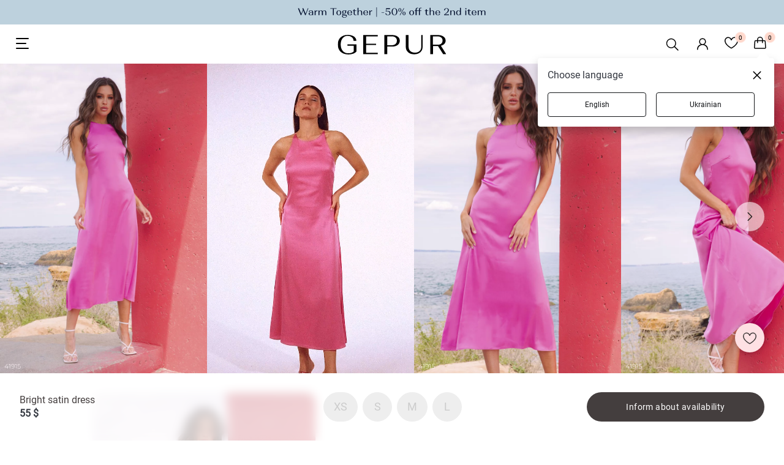

--- FILE ---
content_type: text/html; charset=utf-8
request_url: https://gepur.com/en/product/plate-41915
body_size: 32533
content:
<!DOCTYPE html><html lang="en"><head><script>(function(w,i,g){w[g]=w[g]||[];if(typeof w[g].push=='function')w[g].push(i)})
(window,'GTM-5JZQNB','google_tags_first_party');</script><script>(function(w,d,s,l){w[l]=w[l]||[];(function(){w[l].push(arguments);})('set', 'developer_id.dYzg1YT', true);
		w[l].push({'gtm.start':new Date().getTime(),event:'gtm.js'});var f=d.getElementsByTagName(s)[0],
		j=d.createElement(s);j.async=true;j.src='/1l09/';
		f.parentNode.insertBefore(j,f);
		})(window,document,'script','dataLayer');</script><title>Bright satin dress (№ 41915) ♡ Gepur - women clothes store</title><meta name="description" content="Buy Bright satin dress (№ 41915) online ✨ High quality clothes and attractive price ⭐ Fast shipping to your country"/><meta name="robots" content="index, follow, noimageindex"/><link rel="canonical" href="https://gepur.com/en/product//plate-41915"/><link rel="alternate" href="https://gepur.com/product/plate-41915" hrefLang="ru-ua"/><link rel="alternate" href="https://gepur.com/uk/product/plate-41915" hrefLang="uk-ua"/><link rel="alternate" href="https://gepur.com/en/product/plate-41915" hrefLang="en"/><meta property="og:title" content="Bright satin dress (№ 41915) ♡ Gepur - women clothes store"/><meta property="og:description" content="Buy Bright satin dress (№ 41915) online ✨ High quality clothes and attractive price ⭐ Fast shipping to your country"/><meta property="og:type" content="website"/><meta property="og:image" content="https://img.gepur.com/products/45000/41915/simple/388/41915_10.jpg?1651569129"/><meta property="og:image:width" content="259"/><meta property="og:image:height" content="388"/><meta property="og:url" content="https://gepur.com/product/plate-41915"/><script type="application/ld+json">{"@context":"http://schema.org","@type":"Product","productId":"41915","sku":"41915","mpn":"plate-41915","brand":{"@type":"Brand","name":"GEPUR"},"name":"Bright satin dress","url":"https://gepur.com/product/plate-41915","offers":{"@type":"Offer","availability":"http://schema.org/OutOfStock","price":"1899","priceCurrency":"UAH","priceValidUntil":"2026-02-07T16:16:34.399Z","itemCondition":"https://schema.org/NewCondition","url":"https://gepur.com/product/plate-41915"},"image":"//img.gepur.com/products/45000/41915/simple/900/41915_10.jpg?1651569129","description":"Minimalist midi dress made of light satin. A bodice with an American neckline opens up the shoulder line. The long flared skirt falls in soft waves.","review":{"@type":"Review","reviewRating":{"@type":"Rating","ratingValue":"5"},"author":{"@type":"Person","name":"Христина"},"reviewBody":"Good day! maybe the plans to sew this dress in this or a light color have changed?)"},"aggregateRating":{"@type":"AggregateRating","ratingValue":"5","reviewCount":"73"}}</script><script type="application/ld+json">{"@context":"https://schema.org","@type":"BreadcrumbList","itemListElement":[{"@type":"ListItem","position":"1","name":"Gepur","item":"https://gepur.com/en"},{"@type":"ListItem","position":"2","name":"Clothes","item":"https://gepur.com/en/catalog/odezhda"},{"@type":"ListItem","position":"3","name":"Dresses","item":"https://gepur.com/en/catalog/platya"},{"@type":"ListItem","position":"4","name":"Midi","item":"https://gepur.com/en/catalog/platya-midi"},{"@type":"ListItem","position":"5","name":"Bright satin dress"}]}</script><meta data-name="build" data-build="2026-01-24T16:16:34"/><meta charSet="utf-8"/><meta name="apple-mobile-web-app-capable" content="yes"/><meta name="viewport" content="width=device-width, initial-scale=1.0, maximum-scale=1.0, user-scalable=no"/><meta name="theme-color" content="#FFFFFF"/><meta name="google-site-verification" content="1_jnmDoHZEI8GA6ztlMwsglv-HNj1doUoMn3cNFnAdU"/><link href="https://img.gepur.com/img/favicon-16.png" sizes="32x32" type="image/png" rel="icon"/><link href="https://img.gepur.com/img/favicon-32.png" sizes="16x16" type="image/png" rel="icon"/><link rel="apple-touch-icon" href="https://img.gepur.com/img/icon/pwa/icon-192x192.png"/><link rel="manifest" href="/next-api/manifest"/><link rel="preconnect" href="https://img.gepur.com"/><link rel="preconnect" href="https://connect.facebook.net"/><link rel="dns-prefetch" href="https://script.esputnik.com"/><link rel="dns-prefetch" href="www.google-analytics.com"/><meta name="next-head-count" content="30"/><link rel="preload" href="/_next/static/css/0c13f04e69f96ee77e27.css" as="style"/><link rel="stylesheet" href="/_next/static/css/0c13f04e69f96ee77e27.css" data-n-g=""/><link rel="preload" href="/_next/static/css/4de1af1f9a92397b87f0.css" as="style"/><link rel="stylesheet" href="/_next/static/css/4de1af1f9a92397b87f0.css" data-n-p=""/><link rel="preload" href="/_next/static/css/394a0cc0a818a85dbe9a.css" as="style"/><link rel="stylesheet" href="/_next/static/css/394a0cc0a818a85dbe9a.css" data-n-p=""/><link rel="preload" href="/_next/static/css/c8db5662a649313d4a5e.css" as="style"/><link rel="stylesheet" href="/_next/static/css/c8db5662a649313d4a5e.css" data-n-p=""/><link rel="preload" href="/_next/static/css/dfc0b3cbe990713a4922.css" as="style"/><link rel="stylesheet" href="/_next/static/css/dfc0b3cbe990713a4922.css" data-n-p=""/><noscript data-n-css=""></noscript><script defer="" nomodule="" src="/_next/static/chunks/polyfills-a40ef1678bae11e696dba45124eadd70.js"></script><script src="/_next/static/chunks/webpack-c0250cc34fea0749f56c.js" defer=""></script><script src="/_next/static/chunks/framework-dafe7eda0e1500f9ff8a.js" defer=""></script><script src="/_next/static/chunks/main-28a28cdf90038fe13a3b.js" defer=""></script><script src="/_next/static/chunks/pages/_app-e98ee7a73b4cd55e47db.js" defer=""></script><script src="/_next/static/chunks/5597-2ecec014c53e1e48d37a.js" defer=""></script><script src="/_next/static/chunks/9879-14a8203d2d3068a0c899.js" defer=""></script><script src="/_next/static/chunks/4106-038f091aee419f50c2bd.js" defer=""></script><script src="/_next/static/chunks/3958-9e0bc67f549b63a39a2b.js" defer=""></script><script src="/_next/static/chunks/3218-d9bbf774e33f10a93983.js" defer=""></script><script src="/_next/static/chunks/5570-7773ebfa242489ad8116.js" defer=""></script><script src="/_next/static/chunks/7756-62633180e46d0d3a963e.js" defer=""></script><script src="/_next/static/chunks/4732-df35cbc512de50baa617.js" defer=""></script><script src="/_next/static/chunks/7027-293af3fe043aacafcb9b.js" defer=""></script><script src="/_next/static/chunks/9051-43ac0035f46414c2ae81.js" defer=""></script><script src="/_next/static/chunks/5148-ae4cad1ff333d1803a0d.js" defer=""></script><script src="/_next/static/chunks/5656-fb2a99ec053f4c0f0a9f.js" defer=""></script><script src="/_next/static/chunks/4938-b98fbb647d1638a97d5f.js" defer=""></script><script src="/_next/static/chunks/9191-943eab5f08016a889a41.js" defer=""></script><script src="/_next/static/chunks/9269-9ccbd7f5e81a01480556.js" defer=""></script><script src="/_next/static/chunks/3767-5949b4e8340e53400c28.js" defer=""></script><script src="/_next/static/chunks/5057-4b6e0de5abd843ddc864.js" defer=""></script><script src="/_next/static/chunks/454-f7b284211e15bcb6b707.js" defer=""></script><script src="/_next/static/chunks/pages/product/%5BproductSlug%5D-e08ca2cc1e02eedc8620.js" defer=""></script><script src="/_next/static/35qOzpK7j_WLyGl95Lq7m/_buildManifest.js" defer=""></script><script src="/_next/static/35qOzpK7j_WLyGl95Lq7m/_ssgManifest.js" defer=""></script></head><body><div id="__next"><div translate="yes"><div class="styles_search-header__4cYGA"><div class="styles_modal-block__2j1GF"><div class="styles_search-block__1uwFP"><div class="styles_input-block__1BnTq"><button type="button" class="styles_close__25vCo"><svg viewBox="0 0 24 24" fill="gray" xmlns="http://www.w3.org/2000/svg"><path fill-rule="evenodd" clip-rule="evenodd" d="M10.78 19.03a.75.75 0 01-1.06 0l-6.25-6.25a.75.75 0 010-1.06l6.25-6.25a.75.75 0 111.06 1.06L5.81 11.5h14.44a.75.75 0 110 1.5H5.81l4.97 4.97a.75.75 0 010 1.06z"></path></svg></button><div class="styles_input-wrapper__1NQ9u"><input type="search" name="search" id="search" value="" class="styles_search__2jDZ9" placeholder="Search..." autoComplete="off"/><span class="styles_tooltip__BGGk5">Please fill out this field</span><button type="submit" class="styles_search-submit__3K1wQ"><svg viewBox="0 0 24 24" fill="none" xmlns="http://www.w3.org/2000/svg"><path fill-rule="evenodd" clip-rule="evenodd" d="M17.25 10.5a6.748 6.748 0 11-13.497 0 6.748 6.748 0 0113.497 0zm-1.23 7.11a9 9 0 111.59-1.59l4.56 4.56a1.126 1.126 0 11-1.59 1.59l-4.56-4.56z" fill="#302B2A"></path></svg><div role="button" class="ripple-parent "><div class="ripple-element " style="top:0px;left:0px;width:0px;height:0px"></div></div></button></div></div></div></div></div><div class="style_wrapper__3WZeb"><div class="style_banner-wrapper__2gDHd"><a class="style_banner-item__Zl3fN style_active__1sDbo" rel="" target="" href="/en/bestidea/2nditem_50"><img src="https://img.gepur.com/tiny-banner/en/large/1769069181_1920x40-eng-svg.svg" alt="https://img.gepur.com/tiny-banner/en/large/1769069181_1920x40-eng-svg.svg0" srcSet="https://img.gepur.com/tiny-banner/en/medium/1769069182_1280x40-eng-svg.svg 1280w,https://img.gepur.com/tiny-banner/en/large/1769069181_1920x40-eng-svg.svg 1920w"/></a></div></div><header class="header"><div class="header_bottom dark"><div class="toggle_block"><div class="styles_nav_toggle__2tkzv styles_dark__3mAO0" role="presentation"><svg width="24" height="24" xmlns="http://www.w3.org/2000/svg"><path fill-rule="evenodd" clip-rule="evenodd" d="M3 3a1 1 0 000 2h19a1 1 0 100-2H3zm-1 9a1 1 0 011-1h15a1 1 0 110 2H3a1 1 0 01-1-1zm0 8a1 1 0 011-1h19a1 1 0 110 2H3a1 1 0 01-1-1z" fill="#fff"></path></svg></div></div><div class="logo_block"><div class="season-logo season-logo--holiday dark"><a class="" rel="" target="" href="/en"><svg viewBox="0 0 147 26" fill="none" xmlns="http://www.w3.org/2000/svg"><path d="M3.58 3.5C6.04 1.2 9.4 0 13.53 0c3.36 0 6.15.76 8.39 2.18 2.12 1.53 3.24 3.4 3.24 5.69h-3.8c0-1.86-.79-3.5-2.24-4.7a8.58 8.58 0 00-5.59-1.86A8.74 8.74 0 006.5 4.48c-1.68 2.07-2.57 4.8-2.57 8.3 0 3.5.9 6.34 2.8 8.52 1.9 2.19 4.35 3.17 7.6 3.17 1.56 0 2.9-.22 4.24-.65a8.23 8.23 0 003.02-1.86v-7.54h-8.5v-1.75h12.3v9.29c-1 1.2-2.35 2.18-4.36 2.95A20.1 20.1 0 0114.54 26c-4.47 0-8.05-1.2-10.62-3.5C1.35 20.1 0 16.93 0 13c-.1-4.04 1.12-7.21 3.58-9.5zm30.97 22.06V.22H54.1v1.75H38.35v9.83h13.64v1.64H38.35v10.38H54.1v1.74H34.55zM63.05.22h10.5c3.14 0 5.71.65 7.61 2.07a6.7 6.7 0 012.9 5.58c0 2.29-1 4.15-2.9 5.57s-4.36 2.07-7.49 2.07h-6.7v10.05h-3.8V.22h-.12zm10.29 13.54a7.2 7.2 0 004.91-1.63 5.48 5.48 0 001.9-4.26c0-1.75-.55-3.17-1.78-4.26-1.23-1.1-2.8-1.64-4.92-1.64h-6.49v11.8h6.38zM96.03.22v15.73c0 2.3.78 4.15 2.34 5.57 1.57 1.42 3.7 2.08 6.27 2.08 2.57 0 4.58-.66 6.14-2.08a7.17 7.17 0 002.35-5.57V.22h1.9v15.62c0 2.95-1 5.35-3.13 7.21-2.12 1.86-4.92 2.73-8.27 2.73-3.47 0-6.26-.87-8.27-2.73a9.09 9.09 0 01-3.13-7.21V.22h3.8zm29.17 0h10.51c3.13 0 5.7.65 7.6 2.07a6.31 6.31 0 012.9 5.36c0 1.64-.55 3.17-1.67 4.26-1.12 1.2-2.68 1.96-4.7 2.51L147 25.56h-4.14l-6.93-10.7h-6.7v10.7h-3.8V.22h-.23zm10.17 12.89c2.02 0 3.7-.44 4.92-1.42a4.8 4.8 0 001.8-4.04c0-1.75-.57-3.06-1.8-4.15a7.52 7.52 0 00-4.91-1.53h-6.49V13.1h6.49z" fill="#fff"></path></svg></a></div></div><div class="services_block"><ul class="services"><li><div class="styles_search__3RqsL styles_dark__3IZ7e"><svg viewBox="0 0 32 32" fill="none" xmlns="http://www.w3.org/2000/svg" class="styles_search-icon__1NQGi styles_dark__3IZ7e"><path fill-rule="evenodd" clip-rule="evenodd" d="M19.53 20.59a8.25 8.25 0 111.06-1.06l5.69 5.69a.75.75 0 11-1.06 1.06l-5.69-5.69zM7.5 14.25a6.75 6.75 0 1111.74 4.547.692.692 0 00-.27.172.692.692 0 00-.173.27A6.75 6.75 0 017.5 14.248z" fill="#4F4F4F"></path></svg></div></li><li><div class="services_account"><a class="services_account_link" rel="nofollow" target="" href="/en"><div class="service_button account_icon dark"><svg viewBox="0 0 24 24" fill="none" xmlns="http://www.w3.org/2000/svg"><path fill-rule="evenodd" clip-rule="evenodd" d="M12 2.5a5.5 5.5 0 00-3.096 10.047 9.005 9.005 0 00-5.9 8.18.75.75 0 001.5.045 7.5 7.5 0 0114.993 0 .75.75 0 101.5-.044 9.005 9.005 0 00-5.9-8.181A5.5 5.5 0 0012 2.5zM8 8a4 4 0 118 0 4 4 0 01-8 0z" fill="#302B2A"></path></svg></div></a></div></li><li><a class="" rel="nofollow" target="" href="/en/favorites"><span class="service_button dark"><div class="counter ">0</div><svg width="22" height="20" fill="none" xmlns="http://www.w3.org/2000/svg"><path fill-rule="evenodd" clip-rule="evenodd" d="M5.736 2C3.657 2 1.5 3.88 1.5 6.514c0 3.107 2.324 5.96 4.861 8.12a29.66 29.66 0 004.566 3.175l.073.041.073-.04c.271-.153.661-.38 1.13-.674.94-.588 2.19-1.441 3.436-2.502 2.537-2.16 4.861-5.013 4.861-8.12C20.5 3.88 18.343 2 16.264 2c-2.106 0-3.801 1.389-4.553 3.643a.75.75 0 01-1.422 0C9.537 3.389 7.841 2 5.736 2zM11 18.703l.343.667a.75.75 0 01-.686 0l.343-.667zM0 6.513C0 3.053 2.829.5 5.736.5 8.03.5 9.881 1.726 11 3.605 12.12 1.726 13.97.5 16.264.5 19.17.5 22 3.052 22 6.514c0 3.818-2.801 7.06-5.389 9.262a31.151 31.151 0 01-5.233 3.576l-.025.013-.007.003-.002.001-.344-.666-.343.667-.003-.002-.007-.003-.025-.013a31.147 31.147 0 01-5.233-3.576C2.8 13.573 0 10.332 0 6.514v-.001z" fill="#fff"></path></svg></span></a></li><li><span class="service_button dark"><div class="counter ">0</div><svg width="20" height="22" fill="none" xmlns="http://www.w3.org/2000/svg"><path fill-rule="evenodd" clip-rule="evenodd" d="M9.86 0a4.75 4.75 0 00-4.75 4.75v1H2.68A2 2 0 00.685 7.614l-.68 10A2 2 0 002 19.75h15.72a2 2 0 001.995-2.136l-.68-10A2 2 0 0017.04 5.75h-2.43v-1A4.75 4.75 0 009.86 0zm3.25 7.25v2.5a.75.75 0 001.5 0v-2.5h2.428a.5.5 0 01.5.466l.68 10a.5.5 0 01-.5.534H2a.5.5 0 01-.499-.534l.68-10a.5.5 0 01.5-.466h2.428v2.5a.75.75 0 001.5 0v-2.5h6.5zm0-1.5v-1a3.25 3.25 0 00-6.5 0v1h6.5z" fill="#fff"></path></svg></span></li></ul></div></div><div class="styles_accordion__1nYPJ styles_shield__3rPjd styles_hide__2W4DE"><div class="styles_panel_list__28Ix6"><a href="/en/catalog/novinki" class="styles_link-root__1ETS5">NEW</a><a href="/en/bestidea/withlove" class="styles_link-root__1ETS5">With love. Always</a><a href="/en/bestidea/2nditem_50" class="styles_link-root__1ETS5">Second Item -50%</a><div class="styles_divider-empty__2BvOs"></div><a href="/en/bestidea/rekomenduiemo" class="styles_link-root__1ETS5">Sisters Recommend</a><a href="/en/bestidea/looksfordates" class="styles_link-root__1ETS5">Looks for dates</a><a href="/en/catalog/dnk-kollekcii" class="styles_link-root__1ETS5">DNA Collections</a><a href="/en/sale-catalog" class="styles_link-root__1ETS5" style="color:#EB5757">WINTER SALE</a><div class="styles_level_-1__1qXS8" style="height:0;overflow:hidden"><a href="/en/bestidea/sale_dresses" style="color:#FFFFFF">Dresses</a><a href="/en/bestidea/sale_jackets" style="color:#FFFFFF">Jackets | Vests | Outerwear</a><a href="/en/bestidea/pants_sale" style="color:#FFFFFF">Pants | Jeans | Shorts | Skirts</a><a href="/en/bestidea/sale_shirtsandtops" style="color:#FFFFFF">Tops | Body | Corsets</a></div><a href="/en/catalog/top-prodazh" class="styles_link-root__1ETS5">Bestsellers</a><div class="styles_divider-empty__2BvOs"></div><a href="/en/catalog/platya" class="styles_link-root__1ETS5">Dresses</a><div class="styles_level_-1__1qXS8" style="height:0;overflow:hidden"><a href="/en/bestidea/topdresses" style="color:#302B2A">TOP Dresses</a><a href="/en/catalog/platya-mini" style="color:#302B2A">Mini</a><a href="/en/catalog/platya-maksi" style="color:#302B2A">Maxi</a><a href="/en/catalog/platya-midi" style="color:#302B2A">Midi</a><a href="/en/catalog/vechernie-platya" style="color:#302B2A">Evening</a><a href="/en/catalog/trikotazhnye" style="color:#302B2A">Knitted dresses</a><a href="/en/catalog/svadebnye" style="color:#302B2A">Wedding</a><a href="/en/catalog/koktejlnye" style="color:#302B2A">Cocktail</a><a href="/en/catalog/kombinezony" style="color:#302B2A">Jumpsuits</a></div><a href="/en/catalog/verhnyaya-odezhda" class="styles_link-root__1ETS5">Outerwear</a><div class="styles_level_-1__1qXS8" style="height:0;overflow:hidden"><a href="/en/catalog/palto" style="color:#302B2A">Coats</a><a href="/en/catalog/puhoviki" style="color:#302B2A">Puffers</a><a href="/en/catalog/shuby" style="color:#302B2A">Fur coats</a><a href="/en/catalog/kurtki" style="color:#302B2A">Jackets</a></div><a href="/en/catalog/futbolki-majki" class="styles_link-root__1ETS5">Tops | bodysuits | longsleeves</a><div class="styles_level_-1__1qXS8" style="height:0;overflow:hidden"><a href="/en/catalog/topy" style="color:#302B2A">Tops</a><a href="/en/catalog/bodi" style="color:#302B2A">Bodysuit</a><a href="/en/catalog/futbolki" style="color:#302B2A">T-shirts</a><a href="/en/catalog/svitshoty" style="color:#302B2A">Sweatshirts</a><a href="/en/catalog/majki" style="color:#302B2A">Sleeveless</a></div><a href="/en/catalog/korsety-1615468803" class="styles_link-root__1ETS5">Corsets</a><a href="/en/catalog/naryadnaya-odezhda-new1579179126" class="styles_link-root__1ETS5">Occasion wear</a><a href="/en/catalog/pidzhaki" class="styles_link-root__1ETS5">Jackets | vests</a><div class="styles_level_-1__1qXS8" style="height:0;overflow:hidden"><a href="/en/catalog/zhakety-1605165004" style="color:#302B2A">Blazers</a><a href="/en/catalog/kostyumnyj-zhilet" style="color:#302B2A">Waistcoats</a></div><a href="/en/bestidea/knitwear" class="styles_link-root__1ETS5">Knitwear</a><a href="/en/catalog/legginsy-shorty-bryukipr" class="styles_link-root__1ETS5">Pants | shorts</a><div class="styles_level_-1__1qXS8" style="height:0;overflow:hidden"><a href="/en/catalog/bryuki" style="color:#302B2A">Pants</a><a href="/en/catalog/leggensy-i-losiny" style="color:#302B2A">Leggings</a><a href="/en/catalog/shorty" style="color:#302B2A">Shorts</a></div><a href="/en/catalog/dzhinsy" class="styles_link-root__1ETS5">Jeans</a><a href="/en/catalog/bluzy-rubashki" class="styles_link-root__1ETS5">Shirts | blouses</a><div class="styles_level_-1__1qXS8" style="height:0;overflow:hidden"><a href="/en/catalog/rubashki" style="color:#302B2A">Shirts</a><a href="/en/catalog/bluzy" style="color:#302B2A">Blouses</a><a href="/en/catalog/vyshivanki" style="color:#302B2A">Embroidered shirts</a></div><a href="/en/catalog/termobele" class="styles_link-root__1ETS5">Thermal clothing</a><a href="/en/catalog/sety" class="styles_link-root__1ETS5">Sets</a><a href="/en/catalog/kostyumy-i-komplekty" class="styles_link-root__1ETS5">Suits | sets</a><div class="styles_level_-1__1qXS8" style="height:0;overflow:hidden"><a href="/en/catalog/kostyum-s-bryukami-bigsize" style="color:#302B2A">With trousers</a><a href="/en/catalog/kostyum-s-yubkoj-bigsize" style="color:#302B2A">With skirt</a><a href="/en/catalog/kostyum-s-shortami-bigsize" style="color:#302B2A">With shorts</a></div><a href="/en/catalog/futbolki-bluzy-svitera" class="styles_link-root__1ETS5">Sweaters | jumpers</a><div class="styles_level_-1__1qXS8" style="height:0;overflow:hidden"><a href="/en/catalog/kardigany-vyazanye-1604569884" style="color:#302B2A">Cardigans</a><a href="/en/catalog/vyazannye-svitera" style="color:#302B2A">Sweaters</a><a href="/en/catalog/golfy-1579219505" style="color:#302B2A">Turtlenecks | longsleeves</a><a href="/en/catalog/dzhempery-1606902618" style="color:#302B2A">Jumpers</a></div><a href="/en/catalog/yubki" class="styles_link-root__1ETS5">Skirts</a><div class="styles_level_-1__1qXS8" style="height:0;overflow:hidden"><a href="/en/catalog/mini-1626771679" style="color:#302B2A">Mini</a><a href="/en/catalog/midi-1626771691" style="color:#302B2A">Midi</a><a href="/en/catalog/delovye-1755609881" style="color:#302B2A">Business</a><a href="/en/catalog/satinovye" style="color:#302B2A">Satin</a><a href="/en/catalog/yubki-v-pol" style="color:#302B2A">Maxi</a><a href="/en/catalog/yubki-kozhanye" style="color:#302B2A">Leather</a></div><a href="/en/catalog/sportivnaya-odezhdapr" class="styles_link-root__1ETS5">Sweatshirts | joggers</a><div class="styles_level_-1__1qXS8" style="height:0;overflow:hidden"><a href="/en/catalog/svitshoty-tolstovki-hudi" style="color:#302B2A">Hoodies | sweatshirts</a><a href="/en/catalog/kostyumy-progulochnyepr" style="color:#302B2A">Tracksuits</a><a href="/en/catalog/sportivnye-shtany" style="color:#302B2A">Joggers</a><a href="/en/catalog/termobele" style="color:#302B2A">Thermal clothing</a></div><a href="/en/catalog/nizhnee-belyo" class="styles_link-root__1ETS5">Nightwear | lingerie</a><div class="styles_level_-1__1qXS8" style="height:0;overflow:hidden"><a href="/en/catalog/odezhda-dlya-doma" style="color:#302B2A">Pajamas</a><a href="/en/catalog/noski-kolgotki" style="color:#302B2A">Socks | tights</a></div><a href="/en/last-size-catalog" class="styles_link-root__1ETS5">Last size</a><a href="/en/catalog/aksessuary" class="styles_link-root__1ETS5">BAGS | АCCESSORIES</a><div class="styles_level_-1__1qXS8" style="height:0;overflow:hidden"><a href="/en/catalog/kosmetika" style="color:#302B2A">Makeup</a><a href="/en/catalog/sumki-klatchi-koshelki" style="color:#302B2A">Handbags</a><a href="/en/catalog/parfumeriya" style="color:#302B2A">Perfumes</a><a href="/en/catalog/bizhuteriya" style="color:#302B2A">Jewelry</a><a href="/en/catalog/perchatki-sharfy-shapki" style="color:#302B2A">Hats | scarves | gloves</a><a href="/en/catalog/platki" style="color:#302B2A">Scarf</a><a href="/en/catalog/noski-kolgotki" style="color:#302B2A">Socks | tights</a><a href="/en/catalog/rezinki-dlya-volos-1622724002" style="color:#302B2A">For hair</a><a href="/en/catalog/ochki" style="color:#302B2A">Sunglasses</a><a href="/en/catalog/remni" style="color:#302B2A">Belts</a></div><a href="/en/catalog/tovary-dlya-doma" class="styles_link-root__1ETS5">Gepur Home</a><div class="styles_level_-1__1qXS8" style="height:0;overflow:hidden"><a href="/en/catalog/tekstil" style="color:#302B2A">Textile</a><a href="/en/catalog/posuda" style="color:#302B2A">Tableware</a><a href="/en/catalog/dekor" style="color:#302B2A">Decor</a></div><a href="/en/catalog/parfumeriya" class="styles_link-root__1ETS5">Perfumes</a><div class="styles_divider-empty__2BvOs"></div><a href="/en/look-book-catalog/inspiringlooks" class="styles_link-root__1ETS5">LOOK BOOK</a><div class="styles_level_-1__1qXS8" style="height:0;overflow:hidden"><a href="/en/look-book-catalog/eveningoutfit" style="color:#302B2A">Evening Outfit</a><a href="/en/look-book-catalog/autumncapsule" style="color:#302B2A">Ready to wear FW&#x27;25</a><a href="/en/look-book-catalog/dna-collection" style="color:#302B2A">DNA Collections</a><a href="/en/look-book-catalog/family_look" style="color:#302B2A">Family Look</a></div><a href="/en/catalog/odezhda?filters=collection:sadovska-for-gepur,born-to-shine,wool-season,go-to-carpathians,divas-do-business,september,allure,dusha" class="styles_link-root__1ETS5">Collections</a><div class="styles_level_-1__1qXS8" style="height:0;overflow:hidden"><a href="/en/bestidea/withlove" style="color:#302B2A">With love. Always</a><a href="/en/bestidea/SadovskaXGepur" style="color:#302B2A">Sadovska for Gepur</a><a href="/en/bestidea/born_to_shine " style="color:#302B2A">Born to Shine </a><a href="/en/bestidea/carpathians" style="color:#302B2A">Go to Carpathians</a><a href="/en/bestidea/divasdobusiness" style="color:#302B2A">Divas Do Business</a><a href="/en/bestidea/woolseason" style="color:#302B2A">Wool Season</a><a href="/en/bestidea/warm_fall" style="color:#302B2A">Warm Fall</a><a href="/en/bestidea/soul" style="color:#302B2A">Soul</a><a href="/en/bestidea/allure" style="color:#302B2A">Allure</a><a href="/en/bestidea/diva" style="color:#302B2A">DIVA</a></div><div class="styles_divider-info__1jUaJ"></div><a href="/en/catalog/sertifikaty-1588236615" class="styles_link-root__1ETS5 styles_hide__2dJKS">Gift Cards</a><a href="/en/info/about" class="styles_link-root__1ETS5 styles_hide__2dJKS" style="color:#302B2A">Info</a><div class="styles_level_-1__1qXS8" style="height:0;overflow:hidden"><a href="/en/info/delivery" style="color:#302B2A">Delivery</a><a href="/en/info/payment" style="color:#302B2A">Payment</a><a href="/en/info/about" style="color:#302B2A">About us</a><a href="/en/info/size" style="color:#302B2A">Choose size</a><a href="/en/info/contacts" style="color:#302B2A"> Contacts</a><a href="/en/blog/news" style="color:#302B2A">Blog</a></div><a href="/enhttps://sisters.gepur.com/" class="styles_link-root__1ETS5 styles_hide__2dJKS" style="color:#FF9292">SISTERS CLUB</a><a href="/en/shops" class="styles_link-root__1ETS5 styles_hide__2dJKS">Shops</a></div><div class="styles_additional-nav-list__nkPjd"></div></div></header><div class="styles_product-page__3F7Mg"><div><div class="styles_slider-container__3tAbR styles_product-main-slider__3Y1Y6 styles_with-tini-banner__2gCYB"><div class="swiper styles_swiper__12el-"><div class="swiper-wrapper"><div class="swiper-slide styles_slide__2Cfir"><div class="styles_preloader__IMV-R swiper-lazy-preloader"><div class="styles_system-preloader__7lp8g "><svg class="styles_a-preloader__1Ct4X" width="22" height="22" viewBox="0 0 24 24"><path fill="#C1BFBF" d="M12,24c6.6274414,0,12-5.3725586,12-12S18.6274414,0,12,0S0,5.3725586,0,12h2.6875 c0-5.1431274,4.1693726-9.3125,9.3125-9.3125S21.3125,6.8568726,21.3125,12S17.1431274,21.3125,12,21.3125"></path></svg></div></div><img src="//img.gepur.com/products/45000/41915/webp/origins/41915_10.webp?1651569130" alt="" loading="lazy"/></div><div class="swiper-slide styles_slide__2Cfir"><div class="styles_preloader__IMV-R swiper-lazy-preloader"><div class="styles_system-preloader__7lp8g "><svg class="styles_a-preloader__1Ct4X" width="22" height="22" viewBox="0 0 24 24"><path fill="#C1BFBF" d="M12,24c6.6274414,0,12-5.3725586,12-12S18.6274414,0,12,0S0,5.3725586,0,12h2.6875 c0-5.1431274,4.1693726-9.3125,9.3125-9.3125S21.3125,6.8568726,21.3125,12S17.1431274,21.3125,12,21.3125"></path></svg></div></div><div class="styles_video-slide__1YJNr"><div class="styles_product-video__o8fdj styles_video-slide__1YJNr styles_mobile__33Ux-"><video width="100%" playsinline="" poster="" loop="" muted=""><source src="https://img.gepur.com/product-video/41915_1650446207.mp4"/></video><div class="styles_play__2PY-e"><svg viewBox="0 0 60 60" fill="gray" xmlns="http://www.w3.org/2000/svg"><path d="M23.333 39.557V20.443a1.333 1.333 0 012.054-1.12l14.869 9.554a1.333 1.333 0 010 2.246l-14.87 9.557a1.333 1.333 0 01-2.053-1.12v-.003z"></path><path fill-rule="evenodd" clip-rule="evenodd" d="M30 4.667a25.334 25.334 0 100 50.667 25.334 25.334 0 000-50.667zM.667 30C.667 13.8 13.8.667 30 .667S59.333 13.8 59.333 30 46.2 59.333 30 59.333.667 46.2.667 30z"></path></svg></div></div></div></div><div class="swiper-slide styles_slide__2Cfir"><div class="styles_preloader__IMV-R swiper-lazy-preloader"><div class="styles_system-preloader__7lp8g "><svg class="styles_a-preloader__1Ct4X" width="22" height="22" viewBox="0 0 24 24"><path fill="#C1BFBF" d="M12,24c6.6274414,0,12-5.3725586,12-12S18.6274414,0,12,0S0,5.3725586,0,12h2.6875 c0-5.1431274,4.1693726-9.3125,9.3125-9.3125S21.3125,6.8568726,21.3125,12S17.1431274,21.3125,12,21.3125"></path></svg></div></div><img src="//img.gepur.com/products/45000/41915/webp/origins/41915_11.webp?1651569142" alt="" loading="lazy"/></div><div class="swiper-slide styles_slide__2Cfir"><div class="styles_preloader__IMV-R swiper-lazy-preloader"><div class="styles_system-preloader__7lp8g "><svg class="styles_a-preloader__1Ct4X" width="22" height="22" viewBox="0 0 24 24"><path fill="#C1BFBF" d="M12,24c6.6274414,0,12-5.3725586,12-12S18.6274414,0,12,0S0,5.3725586,0,12h2.6875 c0-5.1431274,4.1693726-9.3125,9.3125-9.3125S21.3125,6.8568726,21.3125,12S17.1431274,21.3125,12,21.3125"></path></svg></div></div><img src="//img.gepur.com/products/45000/41915/webp/origins/41915_12.webp?1651569064" alt="" loading="lazy"/></div><div class="swiper-slide styles_slide__2Cfir"><div class="styles_preloader__IMV-R swiper-lazy-preloader"><div class="styles_system-preloader__7lp8g "><svg class="styles_a-preloader__1Ct4X" width="22" height="22" viewBox="0 0 24 24"><path fill="#C1BFBF" d="M12,24c6.6274414,0,12-5.3725586,12-12S18.6274414,0,12,0S0,5.3725586,0,12h2.6875 c0-5.1431274,4.1693726-9.3125,9.3125-9.3125S21.3125,6.8568726,21.3125,12S17.1431274,21.3125,12,21.3125"></path></svg></div></div><img src="//img.gepur.com/products/45000/41915/webp/origins/41915_13.webp?1651569075" alt="" loading="lazy"/></div><div class="swiper-slide styles_slide__2Cfir"><div class="styles_preloader__IMV-R swiper-lazy-preloader"><div class="styles_system-preloader__7lp8g "><svg class="styles_a-preloader__1Ct4X" width="22" height="22" viewBox="0 0 24 24"><path fill="#C1BFBF" d="M12,24c6.6274414,0,12-5.3725586,12-12S18.6274414,0,12,0S0,5.3725586,0,12h2.6875 c0-5.1431274,4.1693726-9.3125,9.3125-9.3125S21.3125,6.8568726,21.3125,12S17.1431274,21.3125,12,21.3125"></path></svg></div></div><img src="//img.gepur.com/products/45000/41915/webp/origins/41915_14.webp?1651569086" alt="" loading="lazy"/></div><div class="swiper-slide styles_slide__2Cfir"><div class="styles_preloader__IMV-R swiper-lazy-preloader"><div class="styles_system-preloader__7lp8g "><svg class="styles_a-preloader__1Ct4X" width="22" height="22" viewBox="0 0 24 24"><path fill="#C1BFBF" d="M12,24c6.6274414,0,12-5.3725586,12-12S18.6274414,0,12,0S0,5.3725586,0,12h2.6875 c0-5.1431274,4.1693726-9.3125,9.3125-9.3125S21.3125,6.8568726,21.3125,12S17.1431274,21.3125,12,21.3125"></path></svg></div></div><img src="//img.gepur.com/products/45000/41915/webp/origins/41915_15.webp?1651569098" alt="" loading="lazy"/></div><div class="swiper-slide styles_slide__2Cfir"><div class="styles_preloader__IMV-R swiper-lazy-preloader"><div class="styles_system-preloader__7lp8g "><svg class="styles_a-preloader__1Ct4X" width="22" height="22" viewBox="0 0 24 24"><path fill="#C1BFBF" d="M12,24c6.6274414,0,12-5.3725586,12-12S18.6274414,0,12,0S0,5.3725586,0,12h2.6875 c0-5.1431274,4.1693726-9.3125,9.3125-9.3125S21.3125,6.8568726,21.3125,12S17.1431274,21.3125,12,21.3125"></path></svg></div></div><img src="//img.gepur.com/products/45000/41915/webp/origins/41915_16.webp?1651569109" alt="" loading="lazy"/></div><div class="swiper-slide styles_slide__2Cfir"><div class="styles_preloader__IMV-R swiper-lazy-preloader"><div class="styles_system-preloader__7lp8g "><svg class="styles_a-preloader__1Ct4X" width="22" height="22" viewBox="0 0 24 24"><path fill="#C1BFBF" d="M12,24c6.6274414,0,12-5.3725586,12-12S18.6274414,0,12,0S0,5.3725586,0,12h2.6875 c0-5.1431274,4.1693726-9.3125,9.3125-9.3125S21.3125,6.8568726,21.3125,12S17.1431274,21.3125,12,21.3125"></path></svg></div></div><img src="//img.gepur.com/products/45000/41915/webp/origins/41915_17.webp?1651569120" alt="" loading="lazy"/></div><div class="swiper-slide styles_slide__2Cfir"><div class="styles_preloader__IMV-R swiper-lazy-preloader"><div class="styles_system-preloader__7lp8g "><svg class="styles_a-preloader__1Ct4X" width="22" height="22" viewBox="0 0 24 24"><path fill="#C1BFBF" d="M12,24c6.6274414,0,12-5.3725586,12-12S18.6274414,0,12,0S0,5.3725586,0,12h2.6875 c0-5.1431274,4.1693726-9.3125,9.3125-9.3125S21.3125,6.8568726,21.3125,12S17.1431274,21.3125,12,21.3125"></path></svg></div></div><img src="//img.gepur.com/products/45000/41915/webp/origins/41915_1.webp?1650400306" alt="" loading="lazy"/></div><div class="swiper-slide styles_slide__2Cfir"><div class="styles_preloader__IMV-R swiper-lazy-preloader"><div class="styles_system-preloader__7lp8g "><svg class="styles_a-preloader__1Ct4X" width="22" height="22" viewBox="0 0 24 24"><path fill="#C1BFBF" d="M12,24c6.6274414,0,12-5.3725586,12-12S18.6274414,0,12,0S0,5.3725586,0,12h2.6875 c0-5.1431274,4.1693726-9.3125,9.3125-9.3125S21.3125,6.8568726,21.3125,12S17.1431274,21.3125,12,21.3125"></path></svg></div></div><img src="//img.gepur.com/products/45000/41915/webp/origins/41915_2.webp?1650400316" alt="" loading="lazy"/></div><div class="swiper-slide styles_slide__2Cfir"><div class="styles_preloader__IMV-R swiper-lazy-preloader"><div class="styles_system-preloader__7lp8g "><svg class="styles_a-preloader__1Ct4X" width="22" height="22" viewBox="0 0 24 24"><path fill="#C1BFBF" d="M12,24c6.6274414,0,12-5.3725586,12-12S18.6274414,0,12,0S0,5.3725586,0,12h2.6875 c0-5.1431274,4.1693726-9.3125,9.3125-9.3125S21.3125,6.8568726,21.3125,12S17.1431274,21.3125,12,21.3125"></path></svg></div></div><img src="//img.gepur.com/products/45000/41915/webp/origins/41915_3.webp?1650399512" alt="" loading="lazy"/></div><div class="swiper-slide styles_slide__2Cfir"><div class="styles_preloader__IMV-R swiper-lazy-preloader"><div class="styles_system-preloader__7lp8g "><svg class="styles_a-preloader__1Ct4X" width="22" height="22" viewBox="0 0 24 24"><path fill="#C1BFBF" d="M12,24c6.6274414,0,12-5.3725586,12-12S18.6274414,0,12,0S0,5.3725586,0,12h2.6875 c0-5.1431274,4.1693726-9.3125,9.3125-9.3125S21.3125,6.8568726,21.3125,12S17.1431274,21.3125,12,21.3125"></path></svg></div></div><img src="//img.gepur.com/products/45000/41915/webp/origins/41915_4.webp?1650402201" alt="" loading="lazy"/></div><div class="swiper-slide styles_slide__2Cfir"><div class="styles_preloader__IMV-R swiper-lazy-preloader"><div class="styles_system-preloader__7lp8g "><svg class="styles_a-preloader__1Ct4X" width="22" height="22" viewBox="0 0 24 24"><path fill="#C1BFBF" d="M12,24c6.6274414,0,12-5.3725586,12-12S18.6274414,0,12,0S0,5.3725586,0,12h2.6875 c0-5.1431274,4.1693726-9.3125,9.3125-9.3125S21.3125,6.8568726,21.3125,12S17.1431274,21.3125,12,21.3125"></path></svg></div></div><img src="//img.gepur.com/products/45000/41915/webp/origins/41915_5.webp?1650399529" alt="" loading="lazy"/></div><div class="swiper-slide styles_slide__2Cfir"><div class="styles_preloader__IMV-R swiper-lazy-preloader"><div class="styles_system-preloader__7lp8g "><svg class="styles_a-preloader__1Ct4X" width="22" height="22" viewBox="0 0 24 24"><path fill="#C1BFBF" d="M12,24c6.6274414,0,12-5.3725586,12-12S18.6274414,0,12,0S0,5.3725586,0,12h2.6875 c0-5.1431274,4.1693726-9.3125,9.3125-9.3125S21.3125,6.8568726,21.3125,12S17.1431274,21.3125,12,21.3125"></path></svg></div></div><img src="//img.gepur.com/products/45000/41915/webp/origins/41915_6.webp?1650399539" alt="" loading="lazy"/></div><div class="swiper-slide styles_slide__2Cfir"><div class="styles_preloader__IMV-R swiper-lazy-preloader"><div class="styles_system-preloader__7lp8g "><svg class="styles_a-preloader__1Ct4X" width="22" height="22" viewBox="0 0 24 24"><path fill="#C1BFBF" d="M12,24c6.6274414,0,12-5.3725586,12-12S18.6274414,0,12,0S0,5.3725586,0,12h2.6875 c0-5.1431274,4.1693726-9.3125,9.3125-9.3125S21.3125,6.8568726,21.3125,12S17.1431274,21.3125,12,21.3125"></path></svg></div></div><img src="//img.gepur.com/products/45000/41915/webp/origins/41915_7.webp?1650399549" alt="" loading="lazy"/></div><div class="swiper-slide styles_slide__2Cfir"><div class="styles_preloader__IMV-R swiper-lazy-preloader"><div class="styles_system-preloader__7lp8g "><svg class="styles_a-preloader__1Ct4X" width="22" height="22" viewBox="0 0 24 24"><path fill="#C1BFBF" d="M12,24c6.6274414,0,12-5.3725586,12-12S18.6274414,0,12,0S0,5.3725586,0,12h2.6875 c0-5.1431274,4.1693726-9.3125,9.3125-9.3125S21.3125,6.8568726,21.3125,12S17.1431274,21.3125,12,21.3125"></path></svg></div></div><img src="//img.gepur.com/products/45000/41915/webp/origins/41915_8.webp?1650399559" alt="" loading="lazy"/></div><div class="swiper-slide styles_slide__2Cfir"><div class="styles_preloader__IMV-R swiper-lazy-preloader"><div class="styles_system-preloader__7lp8g "><svg class="styles_a-preloader__1Ct4X" width="22" height="22" viewBox="0 0 24 24"><path fill="#C1BFBF" d="M12,24c6.6274414,0,12-5.3725586,12-12S18.6274414,0,12,0S0,5.3725586,0,12h2.6875 c0-5.1431274,4.1693726-9.3125,9.3125-9.3125S21.3125,6.8568726,21.3125,12S17.1431274,21.3125,12,21.3125"></path></svg></div></div><img src="//img.gepur.com/products/45000/41915/webp/origins/41915_9.webp?1650399595" alt="" loading="lazy"/></div><div class="swiper-slide styles_slide__2Cfir"><div class="styles_preloader__IMV-R swiper-lazy-preloader"><div class="styles_system-preloader__7lp8g "><svg class="styles_a-preloader__1Ct4X" width="22" height="22" viewBox="0 0 24 24"><path fill="#C1BFBF" d="M12,24c6.6274414,0,12-5.3725586,12-12S18.6274414,0,12,0S0,5.3725586,0,12h2.6875 c0-5.1431274,4.1693726-9.3125,9.3125-9.3125S21.3125,6.8568726,21.3125,12S17.1431274,21.3125,12,21.3125"></path></svg></div></div><img alt="" loading="lazy"/></div></div></div><div class="styles_inline-slider__1GA5h"><div class="styles_nav-buttons__1Y238 styles_prev__3B8q7 " role="presentation"><svg width="24" height="24" fill="none" xmlns="http://www.w3.org/2000/svg"><path fill-rule="evenodd" clip-rule="evenodd" d="M15.28 5.22a.75.75 0 00-1.06 0l-6.25 6.25a.75.75 0 000 1.06l6.25 6.25a.75.75 0 101.06-1.06L9.56 12l5.72-5.72a.75.75 0 000-1.06z" fill="#443E3E"></path></svg></div><div class="styles_nav-buttons__1Y238 styles_next__3Es7X " role="presentation"><svg width="24" height="24" fill="none" xmlns="http://www.w3.org/2000/svg"><path fill-rule="evenodd" clip-rule="evenodd" d="M15.28 5.22a.75.75 0 00-1.06 0l-6.25 6.25a.75.75 0 000 1.06l6.25 6.25a.75.75 0 101.06-1.06L9.56 12l5.72-5.72a.75.75 0 000-1.06z" fill="#443E3E"></path></svg></div></div></div><div class="styles_floating-panel__189CY"><div class="styles_floating-chat__2y0Oh"></div><div class="styles_floating-widgets__21x08"><div class="styles_widget-set--1__E1u-V"><div class="styles_svg-shadow__2efPT styles_common-favorites__1V9Td"><svg width="48" height="48" fill="none" xmlns="http://www.w3.org/2000/svg"><rect width="48" height="48" rx="24" fill="#FEE0E3"></rect><path fill-rule="evenodd" clip-rule="evenodd" d="M18.74 17a4.46 4.46 0 00-4.24 4.51c0 3.11 2.32 5.96 4.86 8.12a29.66 29.66 0 004.57 3.18l.07.04.07-.04a28.78 28.78 0 004.57-3.18c2.54-2.16 4.86-5 4.86-8.12A4.46 4.46 0 0029.26 17c-2.1 0-3.8 1.39-4.55 3.64a.75.75 0 01-1.42 0C22.54 18.4 20.84 17 18.74 17zM24 33.7l.34.67a.75.75 0 01-.68 0l.34-.67zM13 21.51a5.96 5.96 0 015.74-6.01c2.29 0 4.14 1.23 5.26 3.1a6.04 6.04 0 015.26-3.1c2.91 0 5.74 2.55 5.74 6.01 0 3.82-2.8 7.06-5.39 9.27a31.15 31.15 0 01-5.23 3.57l-.03.02-.35-.67-.34.67h-.01l-.03-.02a29.35 29.35 0 01-5.23-3.57C15.8 28.58 13 25.33 13 21.5z" fill="#443E3E"></path></svg></div></div><div class="styles_widget-set--2__2GNTl" style="opacity:0;pointer-events:none"><div class="styles_svg-shadow__2efPT"><svg xmlns="http://www.w3.org/2000/svg" width="48" height="48" fill="none"><rect width="48" height="48" fill="#FEE0E3" rx="24"></rect><path fill="#443E3E" fill-rule="evenodd" d="M18.47 22.78a.75.75 0 010-1.06l5.25-5.25a.75.75 0 011.06 0l5.25 5.25a.75.75 0 11-1.06 1.06L25 18.81v12.44a.75.75 0 11-1.5 0V18.81l-3.97 3.97a.75.75 0 01-1.06 0z" clip-rule="evenodd"></path></svg></div></div></div><div class="styles_description-wrap__2bOfI"><div class="styles_product-short-info__2ARcC"><div class="styles_product-labels__187Mj"></div><div class="styles_product-label__1dOeJ">Bright satin dress</div><div class="styles_prices__gH5Wm"><div>55<!-- --> $</div></div></div></div><div class="styles_sizes-wrap__3DwFc"><div class="styles_product-sizes-block__1T8h9"><div><section class="styles_buy-widget__3eLHr"><div class="styles_sizes-container__2O4iQ"><div class="styles_sizes__1_RWg styles_no-slider__39pnl"><div class="v-space"></div><div class="swiper"><div class="swiper-wrapper"><div class="swiper-slide" style="width:auto;display:flex"><div class="styles_size__eFSdz styles_ver-3__2C7ch styles_disabled__2EksB styles_selected__2In_k styles_accent__udgoX" translate="no">xs</div></div><div class="swiper-slide" style="width:auto;display:flex"><div class="styles_size__eFSdz styles_ver-3__2C7ch styles_disabled__2EksB styles_accent__udgoX" translate="no">s</div></div><div class="swiper-slide" style="width:auto;display:flex"><div class="styles_size__eFSdz styles_ver-3__2C7ch styles_disabled__2EksB styles_accent__udgoX" translate="no">m</div></div><div class="swiper-slide" style="width:auto;display:flex"><div class="styles_size__eFSdz styles_ver-3__2C7ch styles_disabled__2EksB styles_accent__udgoX" translate="no">l</div></div></div></div></div><div></div></div></section></div></div></div><div class="styles_buttons-wrap__3GVu4"><div class="styles_product-buy-buttons__1A83w styles_main-button--0__1Bi4Y"><div class="styles_btn-0__iZ3Nv"><div class="styles_buttons__rbaqH"><button class="btn dark v3 skip-min-width skip-padding" type="button"><span class="button-icon-content"><span class="button-icon-label">Inform about availability</span></span></button></div></div></div></div></div><div class="styles_description-product-block__28CuT"><div class="styles_content-wrapper__2xiwy"><div class="styles_content-img__3OWsF"><div class="styles_place-holder__1TzWy"><svg viewBox="0 0 96 96" fill="none" xmlns="http://www.w3.org/2000/svg"><path d="M43.7 27a20.1 20.1 0 00-20.9-7.5C13.3 22.2 3.7 30.6 7.3 43.7 12 60.3 24.7 65 37.8 73.6a37 37 0 018.1 6.5c1.2 1.6 3.5 2 4.3 1.6 2-1.4 6.5-5.6 10.2-7.8 13.2-7.6 28-13.2 32.2-29.8 3.4-14-6-25.3-18.5-28-13.8-3-21 3.8-24.8 10.5l-2.7 4.8" fill="#F2D9D3"></path><path d="M46.7 26.6A22 22 0 0022 16.1C8.7 19 .3 30.8 3 43c4.2 17.5 20.3 23.9 34.2 31.8 3.9 2.3 6.8 5 8.5 6.9a3 3 0 004.4 0c1.7-2 4.6-4.6 8.5-6.9 13.9-8 30-14.3 34.2-31.8 2.9-12.2-5.5-24-18.8-27a22 22 0 00-24.8 10.5l-2.8 4.8" stroke="#7F7873" stroke-width="0.5" stroke-miterlimit="10" stroke-linecap="round" stroke-linejoin="round"></path><path d="M7.3 43.7s-5.5-17 14.5-24" stroke="#7F7873" stroke-width="0.5" stroke-miterlimit="10"></path></svg></div><img src="//img.gepur.com/products/45000/41915/webp/origins/41915_10.webp?1651569130" alt=""/></div><div class="styles_content-description__3yQKG"><div><div class="styles_breadcrumbs__3Bciz styles_skip-last-item__3UKcn"><ul><li><a class="" rel="" target="" href="https://gepur.com/en">Gepur</a></li><li><a class="" rel="" target="" href="https://gepur.com/en/catalog/odezhda">Clothes</a></li><li><a class="" rel="" target="" href="https://gepur.com/en/catalog/platya">Dresses</a></li><li><a class="" rel="" target="" href="https://gepur.com/en/catalog/platya-midi">Midi</a></li></ul></div><h1 class="styles_title__1ktQe">Bright satin dress</h1></div><div class="styles_content-description-middle__Ka_Lf"><div class="styles_content-description-middle-left__11Trf"><div class="styles_description__hcWAB "><div class="styles_title-wrap__2Iabl"><div class="styles_avatar__2ubmV"></div><div class="styles_title__XA9oM">Stylist comment</div></div><div class="styles_text__1FzJL">Minimalist midi dress made of light satin. A bodice with an American neckline opens up the shoulder line. The long flared skirt falls in soft waves.</div><ul class="styles_attributes__1-lRr styles_show__csr9t"><li><a class="" rel="" target="" href="/en/catalog/platya">Dresses</a></li><li><a class="" rel="" target="" href="/en/catalog/platya?filters=color:rozovyj">Pink</a></li><li><a class="" rel="" target="" href="/en/catalog/platya?filters=season:leto">Summer</a></li><li><a class="" rel="" target="" href="/en/catalog/platya?filters=style:belevoj">Linen</a></li><li><a class="" rel="" target="" href="/en/catalog/platya?filters=length_of_the_sleeve:bez-rukava">Sleeveless</a></li><li><a class="" rel="" target="" href="/en/catalog/platya?filters=event:lounge">Lounge</a></li><li><a class="" rel="" target="" href="/en/catalog/platya?filters=additional_cut:s-otkrytoj-spinoj">With open back</a></li></ul></div><div class="styles_main__3B3Kx"><button type="button"><svg xmlns="http://www.w3.org/2000/svg" width="25" height="24" fill="none"><path fill="#FD93A8" d="M22.07 9.39l.135-.135c.18-.21.33-.435.45-.675.03-.075.06-.15.105-.225.105-.27.21-.54.24-.84l-.075-.315-1.38-5.685H3.44L2.03 7.35l-.045.18c.045.33.15.63.285.915 0 .015.015.03.015.045.27.585.72 1.08 1.245 1.425V21.03H1.985v1.5H8.96v-9h7.035v9H23v-1.5h-1.455V9.855c.18-.165.36-.3.525-.465zM4.625 3H20.36l1.095 4.53a1.967 1.967 0 01-1.92 1.455c-1.11 0-2.01-.9-2.01-1.995V6.3H14.51v.69c0 1.095-.9 1.995-2.01 1.995-1.11 0-2.01-.9-2.01-1.995V6.3H7.475v.69c0 1.095-.9 1.995-2.01 1.995-.63 0-1.065-.27-1.32-.495a2.09 2.09 0 01-.615-.99L4.625 3zm12.87 18v-9H7.46v9H5.03V10.455c.135.015.285.03.42.03 1.065 0 2.01-.48 2.655-1.245l.015-.015c.15-.18.27-.36.39-.555.015-.03.045-.075.06-.105.09-.18.165-.36.225-.555.015-.06.045-.105.06-.15.06-.24.105-.495.12-.75h.03a3.495 3.495 0 003.51 3.36c1.905 0 3.435-1.5 3.51-3.36h.015c.015.3.075.57.15.84.015.03.015.06.03.09.09.255.195.495.33.735a3.471 3.471 0 003 1.695c.18 0 .345-.015.51-.045V20.97h-2.565V21z"></path></svg>Check availability in the store</button></div><div class="styles_mini-info-block-wrap__2oEN4"><div class="styles_mini-info-block__2YZru"><span>Pink
</span><span>Vendor code 41915</span><span><a class="" rel="" target="" href="/en/catalog/odezhda?filters=materials:satin">satin</a></span><span><a class="" rel="" target="" href="/en/catalog/odezhda?filters=collection:colour-therapy">Colour therapy</a></span></div></div></div><div class="styles_content-description-middle-right__1t4u1"><div class="styles_product-menu__33u0z"><ul class="styles_list__3gvEi"><li><div class="styles_list-item__1LAzq"><div class="styles_icon__1tPSu"><svg width="24" height="24" fill="none" xmlns="http://www.w3.org/2000/svg"><path fill-rule="evenodd" clip-rule="evenodd" d="M0 3.75A.75.75 0 01.75 3h7.497c1.566 0 2.945.8 3.751 2.014A4.496 4.496 0 0115.75 3h7.5a.75.75 0 01.75.75v15.063a.75.75 0 01-.755.75l-7.682-.052a2.999 2.999 0 00-2.142.878l-.89.891a.75.75 0 01-1.061 0l-.902-.901a3 3 0 00-2.121-.879H.75a.75.75 0 01-.75-.75v-15zm11.247 3.747a3 3 0 00-3-2.997H1.5V18h6.947a4.5 4.5 0 012.803.98l-.003-11.483zm1.503 11.485V7.5a3 3 0 013-3h6.75v13.558l-6.927-.047a4.5 4.5 0 00-2.823.971z" fill="#999"></path></svg></div><div class="styles_list-item-text__u5yi1">Fabric structure and care</div><div class="styles_list-item-chevron__1sYMt"><svg width="16" height="16" fill="none" xmlns="http://www.w3.org/2000/svg"><path fill-rule="evenodd" clip-rule="evenodd" d="M6.22 3.22a.75.75 0 011.06 0l4.25 4.25a.75.75 0 010 1.06l-4.25 4.25a.75.75 0 01-1.06-1.06L9.94 8 6.22 4.28a.75.75 0 010-1.06z" fill="#443E3E"></path></svg></div></div></li><li><div class="styles_list-item__1LAzq"><div class="styles_icon__1tPSu"><svg width="24" height="24" fill="none" xmlns="http://www.w3.org/2000/svg"><path d="M12.434 3.081c.16-.003.293.12.323.278.19.989 1.013 1.826 2.123 2.086.015 0 .03 0 .03.015l.69.152a.3.3 0 01.217.393L14.625 9.39c-.81 2.31 1.005 4.11 1.995 5.07 1.035 1.035 1.275 2.7 1.275 3.93v2.22a.3.3 0 01-.3.3H6.36a.3.3 0 01-.3-.3v-2.415c0-.525 0-1.17.165-1.845.18-.735.54-1.35 1.08-1.86.93-.885 2.88-2.745 2.04-5.1l-1.18-3.4a.3.3 0 01.22-.392l.63-.138h.03c1.112-.275 1.935-1.102 2.124-2.092a.332.332 0 01.316-.278H12l.434-.009zm1.833-1.299a.3.3 0 00-.3-.282H9.96a.3.3 0 00-.3.3v1.125c0 .48-.435.87-.96.99l-1.592.356a1 1 0 00-.727 1.302L7.875 9.9c.405 1.125-.3 2.16-1.65 3.435-1.845 1.755-1.74 3.945-1.74 5.04v3.795a.3.3 0 00.3.3h14.37a.3.3 0 00.3-.3v-3.795c-.015-1.095-.165-3.48-1.74-5.04-1.32-1.305-2.01-2.31-1.605-3.435l1.527-4.315a1 1 0 00-.73-1.311l-1.652-.359c-.525-.135-.96-.51-.96-.99V2.25l-.028-.468zm7.753 7.581a.3.3 0 01.48.24v3.312a.3.3 0 01-.48.24l-2.201-1.65a.3.3 0 010-.48l2.2-1.662zM1.967 13.149a.3.3 0 01-.482-.239V9.598a.3.3 0 01.48-.241l2.2 1.64a.3.3 0 01.003.48l-2.201 1.672z" fill="#999"></path></svg></div><div class="styles_list-item-text__u5yi1">Size table</div><div class="styles_list-item-chevron__1sYMt"><svg width="16" height="16" fill="none" xmlns="http://www.w3.org/2000/svg"><path fill-rule="evenodd" clip-rule="evenodd" d="M6.22 3.22a.75.75 0 011.06 0l4.25 4.25a.75.75 0 010 1.06l-4.25 4.25a.75.75 0 01-1.06-1.06L9.94 8 6.22 4.28a.75.75 0 010-1.06z" fill="#443E3E"></path></svg></div></div></li><li><div class="styles_list-item__1LAzq"><div class="styles_icon__1tPSu"><svg width="24" height="24" fill="none" xmlns="http://www.w3.org/2000/svg"><path fill-rule="evenodd" clip-rule="evenodd" d="M12.876.64a1.75 1.75 0 00-1.75 0l-8.25 4.762a1.75 1.75 0 00-.875 1.515v9.525c0 .625.334 1.203.875 1.515l8.25 4.763a1.75 1.75 0 001.75 0l8.25-4.762a1.75 1.75 0 00.875-1.516V6.917a1.75 1.75 0 00-.875-1.515L12.876.639V.64zm-1 1.298a.25.25 0 01.25 0l7.625 4.402-7.75 4.474-7.75-4.474 7.625-4.402zM3.501 7.64v8.803c0 .09.048.172.125.216l7.625 4.402v-8.947L3.501 7.64zm9.25 13.421l7.625-4.402a.25.25 0 00.125-.216V7.639l-7.75 4.474v8.948z" fill="#999"></path></svg></div><div class="styles_list-item-text__u5yi1">Delivery and return</div><div class="styles_list-item-chevron__1sYMt"><svg width="16" height="16" fill="none" xmlns="http://www.w3.org/2000/svg"><path fill-rule="evenodd" clip-rule="evenodd" d="M6.22 3.22a.75.75 0 011.06 0l4.25 4.25a.75.75 0 010 1.06l-4.25 4.25a.75.75 0 01-1.06-1.06L9.94 8 6.22 4.28a.75.75 0 010-1.06z" fill="#443E3E"></path></svg></div></div></li><li><div class="styles_list-item__1LAzq"><div class="styles_icon__1tPSu"><svg width="24" height="24" fill="none" xmlns="http://www.w3.org/2000/svg"><path fill-rule="evenodd" clip-rule="evenodd" d="M3.25 4a.25.25 0 00-.25.25v12.5c0 .138.112.25.25.25h2.5a.75.75 0 01.75.75v3.19l3.72-3.72a.75.75 0 01.53-.22h10a.25.25 0 00.25-.25V4.25a.25.25 0 00-.25-.25H3.25zm-1.75.25c0-.966.784-1.75 1.75-1.75h17.5c.966 0 1.75.784 1.75 1.75v12.5a1.75 1.75 0 01-1.75 1.75h-9.69l-3.573 3.573A1.457 1.457 0 015 21.043V18.5H3.25a1.75 1.75 0 01-1.75-1.75V4.25z" fill="#999"></path></svg></div><div class="styles_list-item-text__u5yi1">Reviews and questions (36)</div><div class="styles_list-item-chevron__1sYMt"><svg width="16" height="16" fill="none" xmlns="http://www.w3.org/2000/svg"><path fill-rule="evenodd" clip-rule="evenodd" d="M6.22 3.22a.75.75 0 011.06 0l4.25 4.25a.75.75 0 010 1.06l-4.25 4.25a.75.75 0 01-1.06-1.06L9.94 8 6.22 4.28a.75.75 0 010-1.06z" fill="#443E3E"></path></svg></div></div></li></ul></div></div></div><div class="styles_content-description-bottom__1h1os"><div class="styles_mini-info-block__2YZru v-space-lg"><span>Pink
</span><span>Vendor code 41915</span><span><a class="" rel="" target="" href="/en/catalog/odezhda?filters=materials:satin">satin</a></span><span><a class="" rel="" target="" href="/en/catalog/odezhda?filters=collection:colour-therapy">Colour therapy</a></span></div></div></div></div></div><div class="styles_reviews-section__1uiFv"><section class="styles_reviews-section__c5dxo v-space-lg reviews-section"><div class="styles_reviews-content__3tXqF"><div class="styles_tab-reviews-and-questions__1uvBe"><div class="styles_inspiration__1Eagq">Reviews and questions</div><div class="styles_nav-tabs__2CFn2 v-space-lg"><button class="btn v3 dark width-auto border-left skip-min-width" type="button"><span class="button-icon-content"><span class="button-icon-label">Reviews (5)</span></span></button><button class="btn v3 light width-auto border-right skip-min-width" type="button"><span class="button-icon-content"><span class="button-icon-label">Questions (31)</span></span></button></div><div class="styles_product-rating__3umIa v-space-lg"><div class="styles_rate-block__18xG5 styles_two-lines__3Ajzk"><div class="styles_rate-avg__wwQCk">5<!-- -->.0</div><div><ul class="styles_product-score__1FEW1 styles_center__nhrV6"><li><svg viewBox="0 0 30 29" fill="none" xmlns="http://www.w3.org/2000/svg"><path clip-rule="evenodd" d="M15.896.89a1 1 0 00-1.793 0l-4.076 8.263-9.118 1.325a1.001 1.001 0 00-.554 1.706l6.597 6.43-1.557 9.082a1 1 0 001.45 1.054L15 24.462l8.156 4.288a1 1 0 001.45-1.053l-1.557-9.082 6.598-6.431a1 1 0 00-.555-1.707l-9.117-1.324-4.08-8.262z"></path></svg></li><li><svg viewBox="0 0 30 29" fill="none" xmlns="http://www.w3.org/2000/svg"><path clip-rule="evenodd" d="M15.896.89a1 1 0 00-1.793 0l-4.076 8.263-9.118 1.325a1.001 1.001 0 00-.554 1.706l6.597 6.43-1.557 9.082a1 1 0 001.45 1.054L15 24.462l8.156 4.288a1 1 0 001.45-1.053l-1.557-9.082 6.598-6.431a1 1 0 00-.555-1.707l-9.117-1.324-4.08-8.262z"></path></svg></li><li><svg viewBox="0 0 30 29" fill="none" xmlns="http://www.w3.org/2000/svg"><path clip-rule="evenodd" d="M15.896.89a1 1 0 00-1.793 0l-4.076 8.263-9.118 1.325a1.001 1.001 0 00-.554 1.706l6.597 6.43-1.557 9.082a1 1 0 001.45 1.054L15 24.462l8.156 4.288a1 1 0 001.45-1.053l-1.557-9.082 6.598-6.431a1 1 0 00-.555-1.707l-9.117-1.324-4.08-8.262z"></path></svg></li><li><svg viewBox="0 0 30 29" fill="none" xmlns="http://www.w3.org/2000/svg"><path clip-rule="evenodd" d="M15.896.89a1 1 0 00-1.793 0l-4.076 8.263-9.118 1.325a1.001 1.001 0 00-.554 1.706l6.597 6.43-1.557 9.082a1 1 0 001.45 1.054L15 24.462l8.156 4.288a1 1 0 001.45-1.053l-1.557-9.082 6.598-6.431a1 1 0 00-.555-1.707l-9.117-1.324-4.08-8.262z"></path></svg></li><li><svg viewBox="0 0 30 29" fill="none" xmlns="http://www.w3.org/2000/svg"><path clip-rule="evenodd" d="M15.896.89a1 1 0 00-1.793 0l-4.076 8.263-9.118 1.325a1.001 1.001 0 00-.554 1.706l6.597 6.43-1.557 9.082a1 1 0 001.45 1.054L15 24.462l8.156 4.288a1 1 0 001.45-1.053l-1.557-9.082 6.598-6.431a1 1 0 00-.555-1.707l-9.117-1.324-4.08-8.262z"></path></svg></li></ul><div class="styles_count__28BgQ v-space-sm">Based on<!-- --> <!-- -->5<!-- --> <!-- -->review(s)</div></div></div><div class="styles_percents__2ha53 v-space-md"><div class="styles_percent__g24nK"><div class="styles_title__6_ywa">Undersize</div><div class="styles_line__1tEKV"><div class="styles_progress-indicator__e-EeI"><div class="styles_indicator-inner-line__7NK8t" style="width:0%"></div></div></div><div class="styles_value__2TYeu">0<!-- -->%</div></div><div class="styles_percent__g24nK"><div class="styles_title__6_ywa">True size</div><div class="styles_line__1tEKV"><div class="styles_progress-indicator__e-EeI"><div class="styles_indicator-inner-line__7NK8t" style="width:100%"></div></div></div><div class="styles_value__2TYeu">100<!-- -->%</div></div><div class="styles_percent__g24nK"><div class="styles_title__6_ywa">Oversize</div><div class="styles_line__1tEKV"><div class="styles_progress-indicator__e-EeI"><div class="styles_indicator-inner-line__7NK8t" style="width:0%"></div></div></div><div class="styles_value__2TYeu">0<!-- -->%</div></div></div></div><div class="styles_questions-block__25ymh v-space-lg"><div class="styles_question__2BJqn "><div class="styles_content__2JiCq"><span class="styles_text__3Zd_f">Do you have smt to tell about product?</span><button class="btn v3 skip-min-width width-auto" type="button"><span class="button-icon-content"><span class="button-icon-label">Leave feedback</span></span></button></div></div></div><div class="styles_tab-reviews__1dlxX v-space-lg"><div class="styles_tab-pagination-wrap__PZPHC"><div class=""><div class="p-comment-cnt "><div class="styles_comment__item"><div class="styles_comment-content__iO_qd"><div class="styles_user-info__block"><div class="styles_user-name___Pway"><div>Diana</div><div><ul class="styles_product-score__1FEW1 styles_medium__1mQF3"><li><svg viewBox="0 0 30 29" fill="none" xmlns="http://www.w3.org/2000/svg"><path clip-rule="evenodd" d="M15.896.89a1 1 0 00-1.793 0l-4.076 8.263-9.118 1.325a1.001 1.001 0 00-.554 1.706l6.597 6.43-1.557 9.082a1 1 0 001.45 1.054L15 24.462l8.156 4.288a1 1 0 001.45-1.053l-1.557-9.082 6.598-6.431a1 1 0 00-.555-1.707l-9.117-1.324-4.08-8.262z"></path></svg></li><li><svg viewBox="0 0 30 29" fill="none" xmlns="http://www.w3.org/2000/svg"><path clip-rule="evenodd" d="M15.896.89a1 1 0 00-1.793 0l-4.076 8.263-9.118 1.325a1.001 1.001 0 00-.554 1.706l6.597 6.43-1.557 9.082a1 1 0 001.45 1.054L15 24.462l8.156 4.288a1 1 0 001.45-1.053l-1.557-9.082 6.598-6.431a1 1 0 00-.555-1.707l-9.117-1.324-4.08-8.262z"></path></svg></li><li><svg viewBox="0 0 30 29" fill="none" xmlns="http://www.w3.org/2000/svg"><path clip-rule="evenodd" d="M15.896.89a1 1 0 00-1.793 0l-4.076 8.263-9.118 1.325a1.001 1.001 0 00-.554 1.706l6.597 6.43-1.557 9.082a1 1 0 001.45 1.054L15 24.462l8.156 4.288a1 1 0 001.45-1.053l-1.557-9.082 6.598-6.431a1 1 0 00-.555-1.707l-9.117-1.324-4.08-8.262z"></path></svg></li><li><svg viewBox="0 0 30 29" fill="none" xmlns="http://www.w3.org/2000/svg"><path clip-rule="evenodd" d="M15.896.89a1 1 0 00-1.793 0l-4.076 8.263-9.118 1.325a1.001 1.001 0 00-.554 1.706l6.597 6.43-1.557 9.082a1 1 0 001.45 1.054L15 24.462l8.156 4.288a1 1 0 001.45-1.053l-1.557-9.082 6.598-6.431a1 1 0 00-.555-1.707l-9.117-1.324-4.08-8.262z"></path></svg></li><li><svg viewBox="0 0 30 29" fill="none" xmlns="http://www.w3.org/2000/svg"><path clip-rule="evenodd" d="M15.896.89a1 1 0 00-1.793 0l-4.076 8.263-9.118 1.325a1.001 1.001 0 00-.554 1.706l6.597 6.43-1.557 9.082a1 1 0 001.45 1.054L15 24.462l8.156 4.288a1 1 0 001.45-1.053l-1.557-9.082 6.598-6.431a1 1 0 00-.555-1.707l-9.117-1.324-4.08-8.262z"></path></svg></li></ul></div></div><span class="styles_comment-date__2Pd2U">23/09/2022</span></div><div class="styles_user-comment__2nj3V clearfix"><span>Great dress? Thank you Gepur!</span><div class="styles_show-original-btn__pVcq6">Show original</div></div><div class="styles_product-info__block"><div class="v-space-sm">Size<!-- --> M: <span>True size</span></div><div class="v-space-sm">Color<!-- -->: <span>Pink
</span></div></div><div class="styles_buttons__2F4-t"><div style="display:flex"><div class="styles_reply-button__2V9I9" role="button" tabindex="0"><svg xmlns="http://www.w3.org/2000/svg" viewBox="0 0 24 24" fill="none"><path fill="#999" fill-rule="evenodd" d="M1.75 1A1.75 1.75 0 000 2.75v9.5C0 13.22.78 14 1.75 14H3v1.54a1.46 1.46 0 002.49 1.03L8.06 14h6.19A1.75 1.75 0 0016 12.25v-9.5A1.75 1.75 0 0014.25 1H1.75zM1.5 2.75a.25.25 0 01.25-.25h12.5a.25.25 0 01.25.25v9.5a.25.25 0 01-.25.25h-6.5c-.2 0-.39.08-.53.22L4.5 15.44v-2.19a.75.75 0 00-.75-.75h-2a.25.25 0 01-.25-.25v-9.5z" clip-rule="evenodd"></path><path fill="#999" d="M22.5 8.75a.25.25 0 00-.25-.25h-3.5a.75.75 0 110-1.5h3.5c.97 0 1.75.78 1.75 1.75v9.5A1.75 1.75 0 0122.25 20H21v1.54a1.46 1.46 0 01-2.49 1.03L15.94 20h-5.19A1.75 1.75 0 019 18.25v-1.46a.75.75 0 111.5 0v1.46c0 .14.11.25.25.25h5.5c.2 0 .39.08.53.22l2.72 2.72v-2.19a.75.75 0 01.75-.75h2a.25.25 0 00.25-.25v-9.5z"></path></svg>Reply</div></div><div class="styles_clipboard-button__1pDdg" role="button" tabindex="0"><svg xmlns="http://www.w3.org/2000/svg" viewBox="0 0 24 24" fill="none"><path fill="#999" d="M14.78 3.653a3.936 3.936 0 115.567 5.567l-3.627 3.627a3.936 3.936 0 01-5.88-.353.75.75 0 10-1.18.928 5.437 5.437 0 008.12.486l3.628-3.628a5.436 5.436 0 00-7.688-7.688l-3 3a.75.75 0 001.06 1.061l3-3z"></path><path fill="#999" d="M7.28 11.153a3.935 3.935 0 015.88.353.75.75 0 001.18-.928 5.434 5.434 0 00-8.12-.486L2.592 13.72a5.437 5.437 0 007.688 7.688l3-3a.75.75 0 10-1.06-1.06l-3 3a3.937 3.937 0 01-5.567-5.568l3.627-3.627z"></path></svg>Link to review</div></div></div></div><div class="styles_comment__item"><div class="styles_comment-content__iO_qd"><div class="styles_user-info__block"><div class="styles_user-name___Pway"><div>Елена </div><div><ul class="styles_product-score__1FEW1 styles_medium__1mQF3"><li><svg viewBox="0 0 30 29" fill="none" xmlns="http://www.w3.org/2000/svg"><path clip-rule="evenodd" d="M15.896.89a1 1 0 00-1.793 0l-4.076 8.263-9.118 1.325a1.001 1.001 0 00-.554 1.706l6.597 6.43-1.557 9.082a1 1 0 001.45 1.054L15 24.462l8.156 4.288a1 1 0 001.45-1.053l-1.557-9.082 6.598-6.431a1 1 0 00-.555-1.707l-9.117-1.324-4.08-8.262z"></path></svg></li><li><svg viewBox="0 0 30 29" fill="none" xmlns="http://www.w3.org/2000/svg"><path clip-rule="evenodd" d="M15.896.89a1 1 0 00-1.793 0l-4.076 8.263-9.118 1.325a1.001 1.001 0 00-.554 1.706l6.597 6.43-1.557 9.082a1 1 0 001.45 1.054L15 24.462l8.156 4.288a1 1 0 001.45-1.053l-1.557-9.082 6.598-6.431a1 1 0 00-.555-1.707l-9.117-1.324-4.08-8.262z"></path></svg></li><li><svg viewBox="0 0 30 29" fill="none" xmlns="http://www.w3.org/2000/svg"><path clip-rule="evenodd" d="M15.896.89a1 1 0 00-1.793 0l-4.076 8.263-9.118 1.325a1.001 1.001 0 00-.554 1.706l6.597 6.43-1.557 9.082a1 1 0 001.45 1.054L15 24.462l8.156 4.288a1 1 0 001.45-1.053l-1.557-9.082 6.598-6.431a1 1 0 00-.555-1.707l-9.117-1.324-4.08-8.262z"></path></svg></li><li><svg viewBox="0 0 30 29" fill="none" xmlns="http://www.w3.org/2000/svg"><path clip-rule="evenodd" d="M15.896.89a1 1 0 00-1.793 0l-4.076 8.263-9.118 1.325a1.001 1.001 0 00-.554 1.706l6.597 6.43-1.557 9.082a1 1 0 001.45 1.054L15 24.462l8.156 4.288a1 1 0 001.45-1.053l-1.557-9.082 6.598-6.431a1 1 0 00-.555-1.707l-9.117-1.324-4.08-8.262z"></path></svg></li><li><svg viewBox="0 0 30 29" fill="none" xmlns="http://www.w3.org/2000/svg"><path clip-rule="evenodd" d="M15.896.89a1 1 0 00-1.793 0l-4.076 8.263-9.118 1.325a1.001 1.001 0 00-.554 1.706l6.597 6.43-1.557 9.082a1 1 0 001.45 1.054L15 24.462l8.156 4.288a1 1 0 001.45-1.053l-1.557-9.082 6.598-6.431a1 1 0 00-.555-1.707l-9.117-1.324-4.08-8.262z"></path></svg></li></ul></div></div><span class="styles_comment-date__2Pd2U">26/08/2022</span></div><div class="styles_user-comment__2nj3V clearfix"><span>The dress is super, the fabric is pleasant, the color is interesting and not mint and not white, but it looks very nice, thanks for the quality ?</span><div class="styles_show-original-btn__pVcq6">Show original</div></div><div class="styles_product-info__block"><div class="v-space-sm">Size<!-- --> M: <span>True size</span></div><div class="v-space-sm">Color<!-- -->: <span>Blue</span></div></div><div class="styles_buttons__2F4-t"><div style="display:flex"><div class="styles_reply-button__2V9I9" role="button" tabindex="0"><svg xmlns="http://www.w3.org/2000/svg" viewBox="0 0 24 24" fill="none"><path fill="#999" fill-rule="evenodd" d="M1.75 1A1.75 1.75 0 000 2.75v9.5C0 13.22.78 14 1.75 14H3v1.54a1.46 1.46 0 002.49 1.03L8.06 14h6.19A1.75 1.75 0 0016 12.25v-9.5A1.75 1.75 0 0014.25 1H1.75zM1.5 2.75a.25.25 0 01.25-.25h12.5a.25.25 0 01.25.25v9.5a.25.25 0 01-.25.25h-6.5c-.2 0-.39.08-.53.22L4.5 15.44v-2.19a.75.75 0 00-.75-.75h-2a.25.25 0 01-.25-.25v-9.5z" clip-rule="evenodd"></path><path fill="#999" d="M22.5 8.75a.25.25 0 00-.25-.25h-3.5a.75.75 0 110-1.5h3.5c.97 0 1.75.78 1.75 1.75v9.5A1.75 1.75 0 0122.25 20H21v1.54a1.46 1.46 0 01-2.49 1.03L15.94 20h-5.19A1.75 1.75 0 019 18.25v-1.46a.75.75 0 111.5 0v1.46c0 .14.11.25.25.25h5.5c.2 0 .39.08.53.22l2.72 2.72v-2.19a.75.75 0 01.75-.75h2a.25.25 0 00.25-.25v-9.5z"></path></svg>Reply</div></div><div class="styles_clipboard-button__1pDdg" role="button" tabindex="0"><svg xmlns="http://www.w3.org/2000/svg" viewBox="0 0 24 24" fill="none"><path fill="#999" d="M14.78 3.653a3.936 3.936 0 115.567 5.567l-3.627 3.627a3.936 3.936 0 01-5.88-.353.75.75 0 10-1.18.928 5.437 5.437 0 008.12.486l3.628-3.628a5.436 5.436 0 00-7.688-7.688l-3 3a.75.75 0 001.06 1.061l3-3z"></path><path fill="#999" d="M7.28 11.153a3.935 3.935 0 015.88.353.75.75 0 001.18-.928 5.434 5.434 0 00-8.12-.486L2.592 13.72a5.437 5.437 0 007.688 7.688l3-3a.75.75 0 10-1.06-1.06l-3 3a3.937 3.937 0 01-5.567-5.568l3.627-3.627z"></path></svg>Link to review</div></div></div></div><div class="styles_comment__item"><div class="styles_comment-content__iO_qd"><div class="styles_user-info__block"><div class="styles_user-name___Pway"><div>Анастасия</div><div><ul class="styles_product-score__1FEW1 styles_medium__1mQF3"><li><svg viewBox="0 0 30 29" fill="none" xmlns="http://www.w3.org/2000/svg"><path clip-rule="evenodd" d="M15.896.89a1 1 0 00-1.793 0l-4.076 8.263-9.118 1.325a1.001 1.001 0 00-.554 1.706l6.597 6.43-1.557 9.082a1 1 0 001.45 1.054L15 24.462l8.156 4.288a1 1 0 001.45-1.053l-1.557-9.082 6.598-6.431a1 1 0 00-.555-1.707l-9.117-1.324-4.08-8.262z"></path></svg></li><li><svg viewBox="0 0 30 29" fill="none" xmlns="http://www.w3.org/2000/svg"><path clip-rule="evenodd" d="M15.896.89a1 1 0 00-1.793 0l-4.076 8.263-9.118 1.325a1.001 1.001 0 00-.554 1.706l6.597 6.43-1.557 9.082a1 1 0 001.45 1.054L15 24.462l8.156 4.288a1 1 0 001.45-1.053l-1.557-9.082 6.598-6.431a1 1 0 00-.555-1.707l-9.117-1.324-4.08-8.262z"></path></svg></li><li><svg viewBox="0 0 30 29" fill="none" xmlns="http://www.w3.org/2000/svg"><path clip-rule="evenodd" d="M15.896.89a1 1 0 00-1.793 0l-4.076 8.263-9.118 1.325a1.001 1.001 0 00-.554 1.706l6.597 6.43-1.557 9.082a1 1 0 001.45 1.054L15 24.462l8.156 4.288a1 1 0 001.45-1.053l-1.557-9.082 6.598-6.431a1 1 0 00-.555-1.707l-9.117-1.324-4.08-8.262z"></path></svg></li><li><svg viewBox="0 0 30 29" fill="none" xmlns="http://www.w3.org/2000/svg"><path clip-rule="evenodd" d="M15.896.89a1 1 0 00-1.793 0l-4.076 8.263-9.118 1.325a1.001 1.001 0 00-.554 1.706l6.597 6.43-1.557 9.082a1 1 0 001.45 1.054L15 24.462l8.156 4.288a1 1 0 001.45-1.053l-1.557-9.082 6.598-6.431a1 1 0 00-.555-1.707l-9.117-1.324-4.08-8.262z"></path></svg></li><li><svg viewBox="0 0 30 29" fill="none" xmlns="http://www.w3.org/2000/svg"><path clip-rule="evenodd" d="M15.896.89a1 1 0 00-1.793 0l-4.076 8.263-9.118 1.325a1.001 1.001 0 00-.554 1.706l6.597 6.43-1.557 9.082a1 1 0 001.45 1.054L15 24.462l8.156 4.288a1 1 0 001.45-1.053l-1.557-9.082 6.598-6.431a1 1 0 00-.555-1.707l-9.117-1.324-4.08-8.262z"></path></svg></li></ul></div></div><span class="styles_comment-date__2Pd2U">21/07/2021</span></div><div class="styles_user-comment__2nj3V clearfix"><span>Thank you very much for the fast delivery. The dress sat perfectly, the fabric to the body is very pleasant, and the color is actually bombaaaaaaaaa!!</span><div class="styles_show-original-btn__pVcq6">Show original</div></div><div class="styles_product-info__block"><div class="v-space-sm">Size<!-- --> L: <span>True size</span></div><div class="v-space-sm">Color<!-- -->: <span>Yellow</span></div></div><div class="styles_buttons__2F4-t"><div style="display:flex"><div class="styles_reply-button__2V9I9" role="button" tabindex="0"><svg xmlns="http://www.w3.org/2000/svg" viewBox="0 0 24 24" fill="none"><path fill="#999" fill-rule="evenodd" d="M1.75 1A1.75 1.75 0 000 2.75v9.5C0 13.22.78 14 1.75 14H3v1.54a1.46 1.46 0 002.49 1.03L8.06 14h6.19A1.75 1.75 0 0016 12.25v-9.5A1.75 1.75 0 0014.25 1H1.75zM1.5 2.75a.25.25 0 01.25-.25h12.5a.25.25 0 01.25.25v9.5a.25.25 0 01-.25.25h-6.5c-.2 0-.39.08-.53.22L4.5 15.44v-2.19a.75.75 0 00-.75-.75h-2a.25.25 0 01-.25-.25v-9.5z" clip-rule="evenodd"></path><path fill="#999" d="M22.5 8.75a.25.25 0 00-.25-.25h-3.5a.75.75 0 110-1.5h3.5c.97 0 1.75.78 1.75 1.75v9.5A1.75 1.75 0 0122.25 20H21v1.54a1.46 1.46 0 01-2.49 1.03L15.94 20h-5.19A1.75 1.75 0 019 18.25v-1.46a.75.75 0 111.5 0v1.46c0 .14.11.25.25.25h5.5c.2 0 .39.08.53.22l2.72 2.72v-2.19a.75.75 0 01.75-.75h2a.25.25 0 00.25-.25v-9.5z"></path></svg>Reply</div></div><div class="styles_clipboard-button__1pDdg" role="button" tabindex="0"><svg xmlns="http://www.w3.org/2000/svg" viewBox="0 0 24 24" fill="none"><path fill="#999" d="M14.78 3.653a3.936 3.936 0 115.567 5.567l-3.627 3.627a3.936 3.936 0 01-5.88-.353.75.75 0 10-1.18.928 5.437 5.437 0 008.12.486l3.628-3.628a5.436 5.436 0 00-7.688-7.688l-3 3a.75.75 0 001.06 1.061l3-3z"></path><path fill="#999" d="M7.28 11.153a3.935 3.935 0 015.88.353.75.75 0 001.18-.928 5.434 5.434 0 00-8.12-.486L2.592 13.72a5.437 5.437 0 007.688 7.688l3-3a.75.75 0 10-1.06-1.06l-3 3a3.937 3.937 0 01-5.567-5.568l3.627-3.627z"></path></svg>Link to review</div></div></div></div><div class="styles_comment__item"><div class="styles_comment-content__iO_qd"><div class="styles_user-info__block"><div class="styles_user-name___Pway"><div>Ольга</div><div><ul class="styles_product-score__1FEW1 styles_medium__1mQF3"><li><svg viewBox="0 0 30 29" fill="none" xmlns="http://www.w3.org/2000/svg"><path clip-rule="evenodd" d="M15.896.89a1 1 0 00-1.793 0l-4.076 8.263-9.118 1.325a1.001 1.001 0 00-.554 1.706l6.597 6.43-1.557 9.082a1 1 0 001.45 1.054L15 24.462l8.156 4.288a1 1 0 001.45-1.053l-1.557-9.082 6.598-6.431a1 1 0 00-.555-1.707l-9.117-1.324-4.08-8.262z"></path></svg></li><li><svg viewBox="0 0 30 29" fill="none" xmlns="http://www.w3.org/2000/svg"><path clip-rule="evenodd" d="M15.896.89a1 1 0 00-1.793 0l-4.076 8.263-9.118 1.325a1.001 1.001 0 00-.554 1.706l6.597 6.43-1.557 9.082a1 1 0 001.45 1.054L15 24.462l8.156 4.288a1 1 0 001.45-1.053l-1.557-9.082 6.598-6.431a1 1 0 00-.555-1.707l-9.117-1.324-4.08-8.262z"></path></svg></li><li><svg viewBox="0 0 30 29" fill="none" xmlns="http://www.w3.org/2000/svg"><path clip-rule="evenodd" d="M15.896.89a1 1 0 00-1.793 0l-4.076 8.263-9.118 1.325a1.001 1.001 0 00-.554 1.706l6.597 6.43-1.557 9.082a1 1 0 001.45 1.054L15 24.462l8.156 4.288a1 1 0 001.45-1.053l-1.557-9.082 6.598-6.431a1 1 0 00-.555-1.707l-9.117-1.324-4.08-8.262z"></path></svg></li><li><svg viewBox="0 0 30 29" fill="none" xmlns="http://www.w3.org/2000/svg"><path clip-rule="evenodd" d="M15.896.89a1 1 0 00-1.793 0l-4.076 8.263-9.118 1.325a1.001 1.001 0 00-.554 1.706l6.597 6.43-1.557 9.082a1 1 0 001.45 1.054L15 24.462l8.156 4.288a1 1 0 001.45-1.053l-1.557-9.082 6.598-6.431a1 1 0 00-.555-1.707l-9.117-1.324-4.08-8.262z"></path></svg></li><li><svg viewBox="0 0 30 29" fill="none" xmlns="http://www.w3.org/2000/svg"><path clip-rule="evenodd" d="M15.896.89a1 1 0 00-1.793 0l-4.076 8.263-9.118 1.325a1.001 1.001 0 00-.554 1.706l6.597 6.43-1.557 9.082a1 1 0 001.45 1.054L15 24.462l8.156 4.288a1 1 0 001.45-1.053l-1.557-9.082 6.598-6.431a1 1 0 00-.555-1.707l-9.117-1.324-4.08-8.262z"></path></svg></li></ul></div></div><span class="styles_comment-date__2Pd2U">11/06/2021</span></div><div class="styles_user-comment__2nj3V clearfix"><span>Got the white dress, it&#x27;s just gorgeous. thank you</span><div class="styles_show-original-btn__pVcq6">Show original</div></div><div class="styles_product-info__block"><div class="v-space-sm">Size<!-- --> XS: <span>True size</span></div><div class="v-space-sm">Color<!-- -->: <span>White</span></div></div><div class="styles_buttons__2F4-t"><div style="display:flex"><div class="styles_reply-button__2V9I9" role="button" tabindex="0"><svg xmlns="http://www.w3.org/2000/svg" viewBox="0 0 24 24" fill="none"><path fill="#999" fill-rule="evenodd" d="M1.75 1A1.75 1.75 0 000 2.75v9.5C0 13.22.78 14 1.75 14H3v1.54a1.46 1.46 0 002.49 1.03L8.06 14h6.19A1.75 1.75 0 0016 12.25v-9.5A1.75 1.75 0 0014.25 1H1.75zM1.5 2.75a.25.25 0 01.25-.25h12.5a.25.25 0 01.25.25v9.5a.25.25 0 01-.25.25h-6.5c-.2 0-.39.08-.53.22L4.5 15.44v-2.19a.75.75 0 00-.75-.75h-2a.25.25 0 01-.25-.25v-9.5z" clip-rule="evenodd"></path><path fill="#999" d="M22.5 8.75a.25.25 0 00-.25-.25h-3.5a.75.75 0 110-1.5h3.5c.97 0 1.75.78 1.75 1.75v9.5A1.75 1.75 0 0122.25 20H21v1.54a1.46 1.46 0 01-2.49 1.03L15.94 20h-5.19A1.75 1.75 0 019 18.25v-1.46a.75.75 0 111.5 0v1.46c0 .14.11.25.25.25h5.5c.2 0 .39.08.53.22l2.72 2.72v-2.19a.75.75 0 01.75-.75h2a.25.25 0 00.25-.25v-9.5z"></path></svg>Reply</div><div class="styles_show-answers-btn__1zITS"><span class="styles_show-answers-btn__count"><div class="styles_counter__2J5NG">4</div></span>View answers</div></div><div class="styles_clipboard-button__1pDdg" role="button" tabindex="0"><svg xmlns="http://www.w3.org/2000/svg" viewBox="0 0 24 24" fill="none"><path fill="#999" d="M14.78 3.653a3.936 3.936 0 115.567 5.567l-3.627 3.627a3.936 3.936 0 01-5.88-.353.75.75 0 10-1.18.928 5.437 5.437 0 008.12.486l3.628-3.628a5.436 5.436 0 00-7.688-7.688l-3 3a.75.75 0 001.06 1.061l3-3z"></path><path fill="#999" d="M7.28 11.153a3.935 3.935 0 015.88.353.75.75 0 001.18-.928 5.434 5.434 0 00-8.12-.486L2.592 13.72a5.437 5.437 0 007.688 7.688l3-3a.75.75 0 10-1.06-1.06l-3 3a3.937 3.937 0 01-5.567-5.568l3.627-3.627z"></path></svg>Link to review</div></div></div></div><div class="styles_comment__item"><div class="styles_comment-content__iO_qd"><div class="styles_user-info__block"><div class="styles_user-name___Pway"><div>Виктория</div><div><ul class="styles_product-score__1FEW1 styles_medium__1mQF3"><li><svg viewBox="0 0 30 29" fill="none" xmlns="http://www.w3.org/2000/svg"><path clip-rule="evenodd" d="M15.896.89a1 1 0 00-1.793 0l-4.076 8.263-9.118 1.325a1.001 1.001 0 00-.554 1.706l6.597 6.43-1.557 9.082a1 1 0 001.45 1.054L15 24.462l8.156 4.288a1 1 0 001.45-1.053l-1.557-9.082 6.598-6.431a1 1 0 00-.555-1.707l-9.117-1.324-4.08-8.262z"></path></svg></li><li><svg viewBox="0 0 30 29" fill="none" xmlns="http://www.w3.org/2000/svg"><path clip-rule="evenodd" d="M15.896.89a1 1 0 00-1.793 0l-4.076 8.263-9.118 1.325a1.001 1.001 0 00-.554 1.706l6.597 6.43-1.557 9.082a1 1 0 001.45 1.054L15 24.462l8.156 4.288a1 1 0 001.45-1.053l-1.557-9.082 6.598-6.431a1 1 0 00-.555-1.707l-9.117-1.324-4.08-8.262z"></path></svg></li><li><svg viewBox="0 0 30 29" fill="none" xmlns="http://www.w3.org/2000/svg"><path clip-rule="evenodd" d="M15.896.89a1 1 0 00-1.793 0l-4.076 8.263-9.118 1.325a1.001 1.001 0 00-.554 1.706l6.597 6.43-1.557 9.082a1 1 0 001.45 1.054L15 24.462l8.156 4.288a1 1 0 001.45-1.053l-1.557-9.082 6.598-6.431a1 1 0 00-.555-1.707l-9.117-1.324-4.08-8.262z"></path></svg></li><li><svg viewBox="0 0 30 29" fill="none" xmlns="http://www.w3.org/2000/svg"><path clip-rule="evenodd" d="M15.896.89a1 1 0 00-1.793 0l-4.076 8.263-9.118 1.325a1.001 1.001 0 00-.554 1.706l6.597 6.43-1.557 9.082a1 1 0 001.45 1.054L15 24.462l8.156 4.288a1 1 0 001.45-1.053l-1.557-9.082 6.598-6.431a1 1 0 00-.555-1.707l-9.117-1.324-4.08-8.262z"></path></svg></li><li><svg viewBox="0 0 30 29" fill="none" xmlns="http://www.w3.org/2000/svg"><path clip-rule="evenodd" d="M15.896.89a1 1 0 00-1.793 0l-4.076 8.263-9.118 1.325a1.001 1.001 0 00-.554 1.706l6.597 6.43-1.557 9.082a1 1 0 001.45 1.054L15 24.462l8.156 4.288a1 1 0 001.45-1.053l-1.557-9.082 6.598-6.431a1 1 0 00-.555-1.707l-9.117-1.324-4.08-8.262z"></path></svg></li></ul></div></div><span class="styles_comment-date__2Pd2U">08/06/2021</span></div><div class="styles_user-comment__2nj3V clearfix"><span>Hello! I received the dress. Nice fabric, good quality and great fit. Thanks to:)</span><div class="styles_show-original-btn__pVcq6">Show original</div></div><div class="styles_product-info__block"><div class="v-space-sm">Size<!-- --> : <span>True size</span></div><div class="v-space-sm">Color<!-- -->: <span>Yellow</span></div></div><div class="styles_buttons__2F4-t"><div style="display:flex"><div class="styles_reply-button__2V9I9" role="button" tabindex="0"><svg xmlns="http://www.w3.org/2000/svg" viewBox="0 0 24 24" fill="none"><path fill="#999" fill-rule="evenodd" d="M1.75 1A1.75 1.75 0 000 2.75v9.5C0 13.22.78 14 1.75 14H3v1.54a1.46 1.46 0 002.49 1.03L8.06 14h6.19A1.75 1.75 0 0016 12.25v-9.5A1.75 1.75 0 0014.25 1H1.75zM1.5 2.75a.25.25 0 01.25-.25h12.5a.25.25 0 01.25.25v9.5a.25.25 0 01-.25.25h-6.5c-.2 0-.39.08-.53.22L4.5 15.44v-2.19a.75.75 0 00-.75-.75h-2a.25.25 0 01-.25-.25v-9.5z" clip-rule="evenodd"></path><path fill="#999" d="M22.5 8.75a.25.25 0 00-.25-.25h-3.5a.75.75 0 110-1.5h3.5c.97 0 1.75.78 1.75 1.75v9.5A1.75 1.75 0 0122.25 20H21v1.54a1.46 1.46 0 01-2.49 1.03L15.94 20h-5.19A1.75 1.75 0 019 18.25v-1.46a.75.75 0 111.5 0v1.46c0 .14.11.25.25.25h5.5c.2 0 .39.08.53.22l2.72 2.72v-2.19a.75.75 0 01.75-.75h2a.25.25 0 00.25-.25v-9.5z"></path></svg>Reply</div></div><div class="styles_clipboard-button__1pDdg" role="button" tabindex="0"><svg xmlns="http://www.w3.org/2000/svg" viewBox="0 0 24 24" fill="none"><path fill="#999" d="M14.78 3.653a3.936 3.936 0 115.567 5.567l-3.627 3.627a3.936 3.936 0 01-5.88-.353.75.75 0 10-1.18.928 5.437 5.437 0 008.12.486l3.628-3.628a5.436 5.436 0 00-7.688-7.688l-3 3a.75.75 0 001.06 1.061l3-3z"></path><path fill="#999" d="M7.28 11.153a3.935 3.935 0 015.88.353.75.75 0 001.18-.928 5.434 5.434 0 00-8.12-.486L2.592 13.72a5.437 5.437 0 007.688 7.688l3-3a.75.75 0 10-1.06-1.06l-3 3a3.937 3.937 0 01-5.567-5.568l3.627-3.627z"></path></svg>Link to review</div></div></div></div></div></div></div></div></div></div></section><div class="styles_inspiration__QWbmb v-space-2lg"><div><div class="styles_inspiration__1Eagq styles_caption__2dmNo">Get inspired</div></div><div class="styles_swiper__3O2yt styles_desktop__rNTnS v-space-sm"><div class="swiper"><div class="swiper-wrapper"><div class="swiper-slide styles_slide__2iR1C"><img class="swiper-lazy" src="https://img.gepur.com/instagram/photos/03_2024/cropped_1709285849_blob.jpg" alt="" loading="lazy"/><div class="styles_instagram-user-id__2pD1E">@danka_gabor</div><div class="styles_gepur-love__1Ug3Q">#gepur_love</div></div><div class="swiper-slide styles_slide__2iR1C"><img class="swiper-lazy" src="https://img.gepur.com/instagram/photos/11_2023/cropped_1699822241_blob.jpg" alt="" loading="lazy"/><div class="styles_instagram-user-id__2pD1E">@danka_gabor</div><div class="styles_gepur-love__1Ug3Q">#gepur_love</div></div></div></div><div class="styles_inline-slider__1GA5h"><div class="styles_nav-buttons__1Y238 styles_prev__3B8q7 " role="presentation"><svg width="24" height="24" fill="none" xmlns="http://www.w3.org/2000/svg"><path fill-rule="evenodd" clip-rule="evenodd" d="M15.28 5.22a.75.75 0 00-1.06 0l-6.25 6.25a.75.75 0 000 1.06l6.25 6.25a.75.75 0 101.06-1.06L9.56 12l5.72-5.72a.75.75 0 000-1.06z" fill="#443E3E"></path></svg></div><div class="styles_nav-buttons__1Y238 styles_next__3Es7X " role="presentation"><svg width="24" height="24" fill="none" xmlns="http://www.w3.org/2000/svg"><path fill-rule="evenodd" clip-rule="evenodd" d="M15.28 5.22a.75.75 0 00-1.06 0l-6.25 6.25a.75.75 0 000 1.06l6.25 6.25a.75.75 0 101.06-1.06L9.56 12l5.72-5.72a.75.75 0 000-1.06z" fill="#443E3E"></path></svg></div></div></div></div></div><div class="styles_bottom-part__1TQk8"><div class="styles_visited-wrapper__2vxW5 v-space-2lg styles_visited__2QpQw"><div class="v-space-lg"><div class="styles_visited-lazy-loader__3e8F9"><div class="styles_inspiration__1Eagq"><div class="styles_caption__15Fu- styles_animated__p9lFx"></div></div><div class="styles_wrap__2tzoL"><div><div class="styles_placeholder__nIdjF styles_animated__p9lFx styles_product-slider__1D33N styles_expand-6__2xu1j styles_slider-5--5__3hoP-"><div class="styles_img__2w8LF"></div></div><div class="styles_description__M-srj"></div></div><div><div class="styles_placeholder__nIdjF styles_animated__p9lFx styles_product-slider__1D33N styles_expand-6__2xu1j styles_slider-5--5__3hoP-"><div class="styles_img__2w8LF"></div></div><div class="styles_description__M-srj"></div></div><div><div class="styles_placeholder__nIdjF styles_animated__p9lFx styles_product-slider__1D33N styles_expand-6__2xu1j styles_slider-5--5__3hoP-"><div class="styles_img__2w8LF"></div></div><div class="styles_description__M-srj"></div></div><div><div class="styles_placeholder__nIdjF styles_animated__p9lFx styles_product-slider__1D33N styles_expand-6__2xu1j styles_slider-5--5__3hoP-"><div class="styles_img__2w8LF"></div></div><div class="styles_description__M-srj"></div></div><div><div class="styles_placeholder__nIdjF styles_animated__p9lFx styles_product-slider__1D33N styles_expand-6__2xu1j styles_slider-5--5__3hoP-"><div class="styles_img__2w8LF"></div></div><div class="styles_description__M-srj"></div></div></div></div></div></div><div class="styles_what-to-wear-mobile__1P8_7 styles_top-sales__1SI0h"><div class="styles_inspiration__1Eagq styles_caption__3pXis"> You may be interested in</div><div class="styles_placeholder__3uEBw styles_grid-wrapper__2EHHG"><div class="styles_placeholder__2mUkI styles_desktop__2poAB"><div class="styles_img__Fp4Y2"></div><div class="styles_name-empty__2r84t"></div><div class="styles_price-empty__EF37-"></div></div><div class="styles_placeholder__2mUkI styles_desktop__2poAB"><div class="styles_img__Fp4Y2"></div><div class="styles_name-empty__2r84t"></div><div class="styles_price-empty__EF37-"></div></div><div class="styles_placeholder__2mUkI styles_desktop__2poAB"><div class="styles_img__Fp4Y2"></div><div class="styles_name-empty__2r84t"></div><div class="styles_price-empty__EF37-"></div></div><div class="styles_placeholder__2mUkI styles_desktop__2poAB"><div class="styles_img__Fp4Y2"></div><div class="styles_name-empty__2r84t"></div><div class="styles_price-empty__EF37-"></div></div><div class="styles_placeholder__2mUkI styles_desktop__2poAB"><div class="styles_img__Fp4Y2"></div><div class="styles_name-empty__2r84t"></div><div class="styles_price-empty__EF37-"></div></div><div class="styles_placeholder__2mUkI styles_desktop__2poAB"><div class="styles_img__Fp4Y2"></div><div class="styles_name-empty__2r84t"></div><div class="styles_price-empty__EF37-"></div></div><div class="styles_placeholder__2mUkI styles_desktop__2poAB"><div class="styles_img__Fp4Y2"></div><div class="styles_name-empty__2r84t"></div><div class="styles_price-empty__EF37-"></div></div><div class="styles_placeholder__2mUkI styles_desktop__2poAB"><div class="styles_img__Fp4Y2"></div><div class="styles_name-empty__2r84t"></div><div class="styles_price-empty__EF37-"></div></div><div class="styles_placeholder__2mUkI styles_desktop__2poAB"><div class="styles_img__Fp4Y2"></div><div class="styles_name-empty__2r84t"></div><div class="styles_price-empty__EF37-"></div></div><div class="styles_placeholder__2mUkI styles_desktop__2poAB"><div class="styles_img__Fp4Y2"></div><div class="styles_name-empty__2r84t"></div><div class="styles_price-empty__EF37-"></div></div><div class="styles_placeholder__2mUkI styles_desktop__2poAB"><div class="styles_img__Fp4Y2"></div><div class="styles_name-empty__2r84t"></div><div class="styles_price-empty__EF37-"></div></div><div class="styles_placeholder__2mUkI styles_desktop__2poAB"><div class="styles_img__Fp4Y2"></div><div class="styles_name-empty__2r84t"></div><div class="styles_price-empty__EF37-"></div></div><div class="styles_placeholder__2mUkI styles_desktop__2poAB"><div class="styles_img__Fp4Y2"></div><div class="styles_name-empty__2r84t"></div><div class="styles_price-empty__EF37-"></div></div><div class="styles_placeholder__2mUkI styles_desktop__2poAB"><div class="styles_img__Fp4Y2"></div><div class="styles_name-empty__2r84t"></div><div class="styles_price-empty__EF37-"></div></div><div class="styles_placeholder__2mUkI styles_desktop__2poAB"><div class="styles_img__Fp4Y2"></div><div class="styles_name-empty__2r84t"></div><div class="styles_price-empty__EF37-"></div></div><div class="styles_placeholder__2mUkI styles_desktop__2poAB"><div class="styles_img__Fp4Y2"></div><div class="styles_name-empty__2r84t"></div><div class="styles_price-empty__EF37-"></div></div><div class="styles_placeholder__2mUkI styles_desktop__2poAB"><div class="styles_img__Fp4Y2"></div><div class="styles_name-empty__2r84t"></div><div class="styles_price-empty__EF37-"></div></div><div class="styles_placeholder__2mUkI styles_desktop__2poAB"><div class="styles_img__Fp4Y2"></div><div class="styles_name-empty__2r84t"></div><div class="styles_price-empty__EF37-"></div></div><div class="styles_placeholder__2mUkI styles_desktop__2poAB"><div class="styles_img__Fp4Y2"></div><div class="styles_name-empty__2r84t"></div><div class="styles_price-empty__EF37-"></div></div><div class="styles_placeholder__2mUkI styles_desktop__2poAB"><div class="styles_img__Fp4Y2"></div><div class="styles_name-empty__2r84t"></div><div class="styles_price-empty__EF37-"></div></div></div></div></div></div><div class="styles_panel-toggle__2GCC3"><div></div></div></div><footer class="footer"><div class="footer__head"><div class="content-wrapper"><div class="footer__column footer__column--support"><div class="footer-accordion "><span class="footer-accordion__label">Support<!-- --> <svg width="10" height="6" fill="none" xmlns="http://www.w3.org/2000/svg" class="arrow-bottom-icon"><path fill-rule="evenodd" clip-rule="evenodd" d="M9.78.22a.75.75 0 010 1.06L5.53 5.53a.75.75 0 01-1.06 0L.22 1.28A.75.75 0 011.28.22L5 3.94 8.72.22a.75.75 0 011.06 0z" fill="#212121"></path></svg></span><ul class="footer-accordion__content"><li class="footer-accordion__item"><a href="viber://pa?chatURI=gepur&amp;text=Hey" class="footer-accordion__item__link" target="_blank" rel="noreferrer"> <span>Viber</span></a></li><li class="footer-accordion__item"><a href="https://t.me/gepurbot" class="footer-accordion__item__link" target="_blank" rel="noreferrer"> <span>Telegram</span></a></li><li class="footer-accordion__item"><button type="button" class="footer-accordion__item__button">Call me back</button></li><li class="footer-accordion__item"><a class="footer-accordion__item__link" href="/en/info/contacts">Contacts</a></li></ul></div></div><div class="footer__column footer__column--about"><div class="footer-accordion "><span class="footer-accordion__label">About Us<!-- --> <svg width="10" height="6" fill="none" xmlns="http://www.w3.org/2000/svg" class="arrow-bottom-icon"><path fill-rule="evenodd" clip-rule="evenodd" d="M9.78.22a.75.75 0 010 1.06L5.53 5.53a.75.75 0 01-1.06 0L.22 1.28A.75.75 0 011.28.22L5 3.94 8.72.22a.75.75 0 011.06 0z" fill="#212121"></path></svg></span><ul class="footer-accordion__content"><li class="footer-accordion__item"><a class="footer-accordion__item__link" href="/en/black-friday">BLACK FRIDAY</a></li><li class="footer-accordion__item"><a href="https://sisters.gepur.com" class="footer-accordion__item__link" target="_blank" rel="noreferrer nofollow"> <span>Sisters Club</span></a></li><li class="footer-accordion__item"><a class="footer-accordion__item__link" href="/en/info/about">Our Team</a></li><li class="footer-accordion__item"><a class="footer-accordion__item__link" href="/en/blog/news">Blog</a></li><li class="footer-accordion__item"><a class="footer-accordion__item__link" href="/en/shops">Shops</a></li></ul></div></div><div class="footer__column"><div class="footer-accordion "><span class="footer-accordion__label">Shops<!-- --> <svg width="10" height="6" fill="none" xmlns="http://www.w3.org/2000/svg" class="arrow-bottom-icon"><path fill-rule="evenodd" clip-rule="evenodd" d="M9.78.22a.75.75 0 010 1.06L5.53 5.53a.75.75 0 01-1.06 0L.22 1.28A.75.75 0 011.28.22L5 3.94 8.72.22a.75.75 0 011.06 0z" fill="#212121"></path></svg></span><ul class="footer-accordion__content"><li class="footer-accordion__item"><a class="footer-accordion__item__link" href="/en/shops/kyiv">Kyiv</a></li><li class="footer-accordion__item"><a class="footer-accordion__item__link" href="/en/shops/lviv">Lviv</a></li><li class="footer-accordion__item"><a class="footer-accordion__item__link" href="/en/shops/odesa">Odesa</a></li><li class="footer-accordion__item"><a class="footer-accordion__item__link" href="/en/shops/ivano-frankivsk">Ivano-Frankivsk</a></li></ul></div></div><div class="footer__column footer__column--social"><div class="footer-accordion "><span class="footer-accordion__label footer-accordion__label--social">Social Networks</span><ul class="footer-accordion__social"><li class="footer-accordion__item"><a href="https://instagram.com/gepurofficial" class="footer-accordion__item__link" target="_blank" rel="noreferrer"><svg width="24" height="24" fill="none" xmlns="http://www.w3.org/2000/svg"><path d="M11.997 7.372a4.624 4.624 0 100 9.248 4.624 4.624 0 000-9.248zm0 7.627a3.004 3.004 0 110-6.008 3.004 3.004 0 010 6.008zm4.807-6.719a1.078 1.078 0 100-2.156 1.078 1.078 0 000 2.156z" fill="#7F7873"></path><path d="M20.531 6.106a4.605 4.605 0 00-2.633-2.632 6.606 6.606 0 00-2.186-.42C14.749 3.012 14.444 3 12.002 3s-2.755 0-3.71.054a6.554 6.554 0 00-2.184.42 4.6 4.6 0 00-2.633 2.632 6.585 6.585 0 00-.419 2.186C3.013 9.254 3 9.559 3 12.002c0 2.442 0 2.753.056 3.71.015.748.156 1.486.419 2.187a4.61 4.61 0 002.634 2.632 6.583 6.583 0 002.185.45c.963.042 1.268.055 3.71.055s2.755 0 3.71-.055a6.616 6.616 0 002.186-.419 4.614 4.614 0 002.633-2.633c.263-.7.404-1.438.419-2.186.043-.962.056-1.267.056-3.71s0-2.753-.056-3.71a6.58 6.58 0 00-.421-2.217zm-1.218 9.532a5.041 5.041 0 01-.311 1.688 2.988 2.988 0 01-1.712 1.711 4.99 4.99 0 01-1.67.311c-.95.044-1.218.055-3.654.055-2.438 0-2.687 0-3.655-.055a4.961 4.961 0 01-1.669-.311 2.985 2.985 0 01-1.719-1.711 5.08 5.08 0 01-.311-1.669c-.043-.95-.053-1.218-.053-3.654 0-2.437 0-2.686.053-3.655a5.038 5.038 0 01.311-1.687c.305-.789.93-1.41 1.719-1.712a5.01 5.01 0 011.669-.311c.951-.043 1.218-.055 3.655-.055s2.687 0 3.654.055a4.96 4.96 0 011.67.311 2.992 2.992 0 011.712 1.712c.197.535.302 1.1.311 1.669.043.951.054 1.218.054 3.655 0 2.436 0 2.698-.043 3.654h-.011v-.001z" fill="#7F7873"></path></svg> <span>Instagram</span></a></li><li class="footer-accordion__item"><a href="https://www.facebook.com/gepurofficial" class="footer-accordion__item__link" target="_blank" rel="noreferrer"><svg viewBox="0 0 24 24" fill="none" xmlns="http://www.w3.org/2000/svg"><path d="M13.065 20.997v-8.196h2.765l.411-3.209h-3.176V7.548c0-.926.258-1.56 1.587-1.56h1.684v-2.86c-.82-.089-1.643-.131-2.467-.128-2.444 0-4.122 1.492-4.122 4.231v2.355H7v3.21h2.753v8.201h3.312z" fill="#7F7873"></path></svg> <span>Facebook</span></a></li><li class="footer-accordion__item"><a href="https://www.youtube.com/channel/UCzd4UraIQcpMgbphm2Ig5LA" class="footer-accordion__item__link" target="_blank" rel="noreferrer"><svg width="24" height="24" fill="none" xmlns="http://www.w3.org/2000/svg"><path d="M23 11.55v-.18l-.01-.63a35.2 35.2 0 00-.1-1.92c-.08-.85-.18-1.55-.32-2.08a3.27 3.27 0 00-2.3-2.3 21 21 0 00-3.8-.37c-.86-.03-1.8-.05-2.73-.06l-.9-.01h-1.58c-.94.02-1.87.04-2.73.08-1.83.07-3.13.18-3.8.35a3.27 3.27 0 00-2.3 2.31c-.14.53-.24 1.23-.31 2.08-.05.62-.09 1.27-.1 1.92l-.02.63v.49l.01.63c.02.65.06 1.3.1 1.92.08.84.18 1.55.32 2.08.3 1.12 1.18 2 2.3 2.3.67.19 1.97.3 3.8.36.86.04 1.8.06 2.73.07l.9.01h.68l.9-.01c.94-.01 1.87-.03 2.74-.07 1.82-.07 3.12-.18 3.78-.35 1.13-.3 2-1.19 2.3-2.31.15-.53.25-1.24.32-2.08.05-.62.09-1.27.1-1.92l.02-.63v-.31zm-1.69.12v.17l-.01.6a31.7 31.7 0 01-.1 1.83c-.06.75-.15 1.37-.26 1.78-.15.55-.57.97-1.11 1.12-.5.13-1.74.23-3.42.3a106.46 106.46 0 01-3.57.07h-1.56l-2.69-.07a21.58 21.58 0 01-3.42-.3 1.58 1.58 0 01-1.1-1.12c-.12-.41-.2-1.03-.27-1.78-.05-.58-.08-1.2-.1-1.83l-.01-.6v-.45l.01-.6c.02-.62.05-1.25.1-1.83.06-.75.15-1.37.26-1.78.15-.55.57-.97 1.11-1.12.5-.13 1.74-.23 3.42-.3a106.5 106.5 0 013.57-.07h1.56l2.69.07c1.68.07 2.93.17 3.42.3.54.15.96.57 1.1 1.12.12.41.2 1.03.27 1.78.05.58.08 1.2.1 1.83l.01.6v.28zm-10.9 3.09l5.44-3.17-5.44-3.12v6.29z" fill="#7F7873"></path></svg> <span>Youtube</span></a></li><li class="footer-accordion__item"><a href="https://www.pinterest.com/gepurofficial/" class="footer-accordion__item__link" target="_blank" rel="noreferrer"><svg viewBox="0 0 24 24" fill="none" xmlns="http://www.w3.org/2000/svg"><path d="M5.08 9.46a6 6 0 011.52-4 7.61 7.61 0 013.65-2.18A8.57 8.57 0 0112.43 3c1.14 0 2.2.24 3.19.72.97.47 1.8 1.2 2.39 2.1.61.91.92 1.95.92 3.1 0 .7-.07 1.37-.21 2.03-.14.66-.36 1.3-.65 1.92a6.6 6.6 0 01-1.07 1.6A4.72 4.72 0 0113.39 16c-.5 0-.98-.11-1.46-.34a2.15 2.15 0 01-1.04-.95l-.3 1.21-.26 1.03-.22.77c-.07.26-.16.52-.28.77l-.34.67c-.15.29-.32.57-.5.84l-.67.93-.15.06-.1-.11a35.7 35.7 0 01-.16-2.04c0-.66.08-1.4.23-2.23.16-.82.4-1.86.72-3.1.33-1.25.51-1.99.56-2.2a4.17 4.17 0 01-.34-1.83c0-.6.19-1.16.56-1.69A1.7 1.7 0 0111.07 7c.44 0 .78.15 1.03.44.24.3.36.66.36 1.11 0 .48-.16 1.17-.47 2.07a6.8 6.8 0 00-.48 2.02c0 .45.16.83.49 1.13.31.3.74.46 1.17.45a2.46 2.46 0 001.95-1c.5-.67.84-1.43 1.02-2.23a12.01 12.01 0 00.29-2.28c0-1.25-.4-2.22-1.18-2.91a4.5 4.5 0 00-3.1-1.05c-1.43 0-2.64.47-3.6 1.4a4.73 4.73 0 00-1.31 4.48c.08.3.18.53.29.7l.29.5c.09.15.13.26.13.32 0 .2-.05.47-.16.8-.1.32-.24.48-.4.48l-.18-.03a2.2 2.2 0 01-.98-.6c-.28-.3-.5-.65-.66-1.03a6.99 6.99 0 01-.48-2.32z" fill="#7F7873"></path></svg> <span>Pinterest</span></a></li></ul></div></div><div class="footer__column footer__column--subscribe"><div class="footer-subscribe-container"><span class="footer__column__label "><span>Subscribe to our news</span></span><form name="subscribe-form" class="footer-form"><div class="text-field "><label for="subscribe" id="subscribe-label" class="">Email</label><div class="input_group"><div class="input-holder"><input type="email" name="" autoComplete="on" class="input" value="" style="color:#141619"/></div><div class="error-label long"></div></div><button class="btn" type="button"><span class="button-icon-content"><span class="button-icon-label"><svg width="16" height="16" fill="none" xmlns="http://www.w3.org/2000/svg"><path fill-rule="evenodd" clip-rule="evenodd" d="M8.22 2.97a.75.75 0 011.06 0l4.25 4.25a.75.75 0 010 1.06l-4.25 4.25a.75.75 0 01-1.06-1.06l2.97-2.97H3.75a.75.75 0 010-1.5h7.44L8.22 4.03a.75.75 0 010-1.06z" fill="#302B2A"></path></svg></span></span></button></div></form><div class="footer__install"><div class="footer__install--title v-space-md">Our application</div><div class="footer__install--button-wrap v-space-lg"><button type="button" class="styles_install__1ouYW"><a href="https://play.google.com/store/apps/details?id=com.gepur.prod" target="_blank" rel="noreferrer"><svg width="20" height="22" fill="none" xmlns="http://www.w3.org/2000/svg"><path d="M18.32 12.89c1.427-.84 1.427-2.94 0-3.78l-3.703-2.18L10.206 11l4.41 4.07 3.705-2.18zm-4.942 2.909l-4.186-3.864-9.01 8.319c.276 1.415 1.87 2.213 3.167 1.45L13.377 15.8zM.14 18.419V3.58L8.178 11 .14 18.42zM.18 1.746l9.011 8.319L13.378 6.2 3.348.296C2.052-.47.458.33.182 1.746z" fill="#FDFCFF"></path></svg><svg width="76" height="16" fill="none" xmlns="http://www.w3.org/2000/svg"><path d="M58.48 11.92h1.64V.87h-1.64v11.05zm14.85-7.07l-1.89 4.8h-.06l-1.96-4.8h-1.78l2.95 6.7-1.68 3.72h1.72l4.54-10.42h-1.84zm-9.35 5.82c-.54 0-1.3-.27-1.3-.94 0-.85.94-1.18 1.75-1.18.73 0 1.07.16 1.5.37a2 2 0 01-1.95 1.75zm.2-6.06c-1.2 0-2.44.53-2.95 1.7l1.47.6c.31-.6.9-.8 1.5-.8.86 0 1.72.5 1.74 1.42v.11c-.3-.17-.94-.43-1.72-.43-1.58 0-3.19.87-3.19 2.5 0 1.47 1.3 2.42 2.75 2.42 1.1 0 1.72-.5 2.1-1.08h.06v.85h1.6V7.67c0-1.96-1.47-3.06-3.36-3.06zM53.98 6.2h-2.34V2.4h2.34a1.91 1.91 0 011.94 1.9c0 .85-.7 1.89-1.94 1.89zM53.94.87h-3.95v11.05h1.65V7.74h2.3c1.83 0 3.63-1.33 3.63-3.44 0-2.1-1.8-3.43-3.63-3.43zm-21.55 9.8c-1.14 0-2.1-.95-2.1-2.26 0-1.33.96-2.3 2.1-2.3 1.13 0 2 .97 2 2.3 0 1.3-.87 2.26-2 2.26zm1.9-5.2h-.06a2.6 2.6 0 00-1.98-.84 3.74 3.74 0 00-3.6 3.78c0 2.1 1.72 3.74 3.6 3.74.9 0 1.6-.4 1.98-.85h.05v.54c0 1.44-.76 2.2-2 2.2a2.08 2.08 0 01-1.9-1.33l-1.44.6c.42 1 1.51 2.22 3.34 2.22 1.93 0 3.57-1.14 3.57-3.92V4.86h-1.57v.61zm2.7 6.45h1.65V.87H37v11.05zm4.09-3.64a2.06 2.06 0 011.96-2.2c.66 0 1.21.33 1.4.8l-3.36 1.4zm5.12-1.26c-.31-.84-1.26-2.39-3.22-2.39-1.93 0-3.54 1.53-3.54 3.76 0 2.1 1.6 3.76 3.73 3.76a3.74 3.74 0 003.13-1.66l-1.28-.86a2.15 2.15 0 01-1.85 1.04c-.84 0-1.44-.38-1.82-1.14l5.02-2.08-.17-.43zM6.15 5.8v1.6h3.82c-.11.89-.41 1.54-.87 2a3.9 3.9 0 01-2.95 1.17A4.19 4.19 0 011.97 6.3a4.19 4.19 0 017.06-3.1l1.13-1.13a5.56 5.56 0 00-4-1.6A5.92 5.92 0 00.22 6.3c0 3.22 2.7 5.84 5.92 5.84 1.74 0 3.05-.57 4.08-1.64a5.27 5.27 0 001.38-3.73c0-.37-.03-.7-.09-1H6.15zm9.8 4.88c-1.14 0-2.13-.94-2.13-2.28 0-1.35.99-2.28 2.13-2.28s2.12.93 2.12 2.28c0 1.34-.98 2.28-2.12 2.28zm0-6.04a3.7 3.7 0 00-3.78 3.76c0 2.17 1.7 3.76 3.78 3.76s3.77-1.6 3.77-3.76a3.7 3.7 0 00-3.77-3.76zm8.23 6.04c-1.14 0-2.12-.94-2.12-2.28 0-1.35.98-2.28 2.12-2.28 1.14 0 2.12.93 2.12 2.28 0 1.34-.98 2.28-2.12 2.28zm0-6.04A3.7 3.7 0 0020.4 8.4c0 2.17 1.69 3.76 3.77 3.76s3.77-1.6 3.77-3.76a3.7 3.7 0 00-3.77-3.76z" fill="#FDFCFF"></path></svg></a></button><button type="button" class="styles_install__1ouYW"><a href="https://apps.apple.com/ua/app/gepur/id6463730120" target="_blank" rel="noreferrer"><svg width="21" height="25" fill="none" xmlns="http://www.w3.org/2000/svg" class="styles_app-icon__2oqW6"><path d="M17.171 13.215a5.446 5.446 0 012.593-4.569 5.574 5.574 0 00-4.391-2.374c-1.848-.194-3.64 1.106-4.581 1.106-.96 0-2.41-1.087-3.97-1.055a5.849 5.849 0 00-4.923 3.002c-2.128 3.684-.54 9.1 1.498 12.078 1.02 1.458 2.212 3.087 3.772 3.03 1.526-.064 2.096-.974 3.938-.974 1.826 0 2.36.973 3.952.937 1.638-.027 2.67-1.465 3.654-2.937a12.062 12.062 0 001.67-3.403 5.261 5.261 0 01-3.212-4.841zm-3.006-8.902a5.362 5.362 0 001.227-3.84 5.455 5.455 0 00-3.53 1.825 5.1 5.1 0 00-1.258 3.7 4.51 4.51 0 003.561-1.685z" fill="#FDFCFF"></path></svg><svg width="74" height="16" fill="none" xmlns="http://www.w3.org/2000/svg"><path d="M8.12 9.4H3.48l-1.1 3.2H.4L4.8.74h2.04l4.38 11.88h-2L8.12 9.4zM3.96 7.9h3.68L5.83 2.7h-.05L3.96 7.9zm16.74.38c0 2.69-1.47 4.42-3.7 4.42a3.06 3.06 0 01-2.78-1.52h-.05v4.29h-1.82V3.95h1.77v1.44h.03a3.11 3.11 0 012.82-1.53c2.25 0 3.73 1.73 3.73 4.42zm-1.87 0c0-1.76-.92-2.91-2.34-2.91-1.39 0-2.32 1.18-2.32 2.9 0 1.75.93 2.92 2.32 2.92 1.42 0 2.34-1.15 2.34-2.91zm11.62 0c0 2.69-1.47 4.42-3.7 4.42a3.06 3.06 0 01-2.78-1.52h-.04v4.29H22.1V3.95h1.76v1.44h.03a3.11 3.11 0 012.82-1.53c2.25 0 3.73 1.73 3.73 4.42zm-1.86 0c0-1.76-.93-2.9-2.35-2.9-1.39 0-2.32 1.17-2.32 2.9 0 1.74.93 2.9 2.32 2.9 1.42 0 2.35-1.13 2.35-2.9zM36.9 9.3c.14 1.17 1.3 1.95 2.9 1.95 1.54 0 2.64-.78 2.64-1.84 0-.92-.66-1.47-2.24-1.85l-1.57-.37c-2.23-.53-3.27-1.55-3.27-3.2 0-2.05 1.83-3.46 4.42-3.46 2.57 0 4.33 1.4 4.39 3.46h-1.84c-.1-1.19-1.1-1.9-2.57-1.9-1.47 0-2.47.72-2.47 1.77 0 .84.64 1.34 2.2 1.72l1.34.32c2.5.57 3.53 1.55 3.53 3.29 0 2.22-1.8 3.61-4.69 3.61-2.7 0-4.51-1.36-4.63-3.5h1.86zm11.39-7.4v2.05h1.69v1.4h-1.69v4.78c0 .74.34 1.08 1.08 1.08.2 0 .4-.01.6-.04v1.4a5.1 5.1 0 01-1.01.08c-1.8 0-2.5-.65-2.5-2.33V5.35h-1.29v-1.4h1.3V1.9h1.82zm2.66 6.38c0-2.73 1.64-4.44 4.2-4.44 2.57 0 4.2 1.71 4.2 4.44 0 2.73-1.62 4.43-4.2 4.43-2.57 0-4.2-1.7-4.2-4.43zm6.55 0c0-1.87-.87-2.98-2.35-2.98-1.47 0-2.35 1.12-2.35 2.98 0 1.87.88 2.97 2.35 2.97 1.48 0 2.35-1.1 2.35-2.97zm3.36-4.33h1.73v1.47h.04a2.15 2.15 0 012.13-1.56c.22 0 .42.02.63.06v1.66a2.6 2.6 0 00-.82-.1 1.87 1.87 0 00-1.41.57 1.78 1.78 0 00-.48 1.42v5.14h-1.82V3.95zm12.91 6.11c-.24 1.57-1.8 2.65-3.81 2.65-2.58 0-4.18-1.69-4.18-4.4 0-2.7 1.61-4.47 4.1-4.47 2.45 0 4 1.65 4 4.27v.61h-6.26v.1a2.2 2.2 0 00.62 1.76 2.31 2.31 0 001.76.7c.43.04.86-.06 1.23-.28.37-.22.66-.55.82-.94h1.72zm-6.14-2.58h4.43a2.04 2.04 0 00-.6-1.57 2.13 2.13 0 00-1.58-.63 2.29 2.29 0 00-1.6.64 2.19 2.19 0 00-.65 1.56z" fill="#FDFCFF"></path></svg></a></button></div></div></div></div></div></div><div class="footer__bottom"><div class="content-wrapper"><div><ul class="footer__bottom__list"><li class="footer__bottom__list__item">© 2011-2026 Gepur</li><li class="footer__bottom__list__item_flex"><div class="footer__separator">|</div><a class="footer__link" href="/en/public-offer">Public offer</a><div class="footer__separator">|</div><svg width="24" height="24" fill="none" xmlns="http://www.w3.org/2000/svg" class="footer__icon"><path d="M22.5 12A6.5 6.5 0 0112 17.11a6.5 6.5 0 000-10.22A6.48 6.48 0 0122.5 12z" fill="#F79E1B"></path><path d="M9.52 12A6.5 6.5 0 0112 6.89a6.5 6.5 0 100 10.22A6.5 6.5 0 019.52 12z" fill="#EB001B"></path><path d="M12 17.11a6.5 6.5 0 010-10.22 6.51 6.51 0 010 10.22z" fill="#FF5F00"></path></svg><svg width="24" height="24" fill="none" xmlns="http://www.w3.org/2000/svg" class="footer__icon"><path d="M16.77 9.02c-.49-.18-1-.27-1.52-.27-1.68 0-2.87.85-2.87 2.08-.01.9.84 1.41 1.49 1.71.66.31.88.5.88.78 0 .42-.53.61-1.02.61-.67 0-1.04-.09-1.6-.33l-.21-.1-.24 1.41c.41.17 1.14.32 1.9.33 1.79 0 2.95-.85 2.97-2.15.01-.72-.45-1.26-1.42-1.71-.59-.29-.96-.49-.96-.78 0-.26.31-.54.97-.54.44-.01.87.07 1.27.24l.16.07.24-1.36h-.04v.01zm4.35-.16h-1.31c-.41 0-.72.11-.89.52l-2.52 5.77h1.79l.36-.95h2.18c.05.22.21.95.21.95h1.57l-1.38-6.3-.01.01zM9.95 8.81h1.7l-1.06 6.3h-1.7l1.06-6.3zm-4.32 3.47l.18.87 1.66-4.29h1.8l-2.68 6.29h-1.8L3.32 9.82a.336.336 0 00-.16-.21c-.53-.28-1.09-.49-1.67-.62l.02-.13h2.74c.37.01.67.13.77.53l.6 2.89h.01zm13.4.65l.68-1.76s.14-.36.23-.6l.12.54.39 1.82h-1.42z" fill="#1434CB"></path></svg></li></ul></div></div></div></footer></div></div><script id="__NEXT_DATA__" type="application/json">{"props":{"locale":"en","region":"UA+","currencyId":null,"geo":"US","isApplication":false,"initialReduxState":{"promoBanner":{"data":[],"loading":false,"error":false,"isInited":true},"modalPopup":{"isInited":true,"data":[]},"wheelFortune":{"show":false,"showResultTinyBanner":false},"globalSettings":{"deliveryData":[],"tinyHeaderBanners":[{"id":84,"title":"АПП + САЙТ ","url":"/bestidea/2nditem_50","images":{"small":"/tiny-banner/en/small/1769069185_768x40-eng-svg.svg","medium":"/tiny-banner/en/medium/1769069182_1280x40-eng-svg.svg","large":"/tiny-banner/en/large/1769069181_1920x40-eng-svg.svg"},"customBanner":{"textColor":"#000000","backgroundColor":"#FFFFFF","text":""},"isWheelFortune":false,"wheelFortuneId":0,"isImgBanner":true}],"crossSale":null}},"menuData":{"mainMenu":[{"id":1,"name":"NEW","labels":[],"color":"#FFFFFF","url":"/catalog/novinki","type":null,"item_type":"category","level":1,"levelId":1,"alias":null,"bold":false,"children":[]},{"id":643,"name":"With love. Always","labels":[{"id":10,"name":"new","color":"#FD8C7B","background":"#FFFFFF"}],"color":"","url":"/bestidea/withlove","type":null,"item_type":"category","level":1,"levelId":1,"alias":null,"bold":false,"children":[]},{"id":634,"name":"Second Item -50%","labels":[],"color":"","url":"/bestidea/2nditem_50","type":null,"item_type":"category","level":1,"levelId":1,"alias":null,"bold":false,"children":[]},{"id":638,"level":1,"levelId":1,"item_type":"divider","dividerType":"empty","color":null,"dividerName":null},{"id":583,"name":"Sisters Recommend","labels":[],"color":"","url":"/bestidea/rekomenduiemo","type":null,"item_type":"category","level":1,"levelId":1,"alias":null,"bold":false,"children":[]},{"id":644,"name":"Looks for dates","labels":[],"color":"","url":"/bestidea/looksfordates","type":null,"item_type":"category","level":1,"levelId":1,"alias":null,"bold":false,"children":[]},{"id":99,"name":"DNA Collections","labels":[],"color":"","url":"/catalog/dnk-kollekcii","type":null,"item_type":"category","level":1,"levelId":1,"alias":null,"bold":false,"children":[]},{"id":191,"name":"WINTER SALE","labels":[],"color":"#EB5757","url":"/sale-catalog","type":null,"item_type":"category","level":1,"levelId":1,"alias":null,"bold":false,"children":[{"id":193,"name":"Dresses","labels":[],"color":"#FFFFFF","url":"/bestidea/sale_dresses","type":null,"item_type":"category","level":2,"levelId":1,"alias":null,"bold":false,"children":[]},{"id":199,"name":"Jackets | Vests | Outerwear","labels":[],"color":"#FFFFFF","url":"/bestidea/sale_jackets","type":null,"item_type":"category","level":2,"levelId":1,"alias":null,"bold":false,"children":[]},{"id":194,"name":"Pants | Jeans | Shorts | Skirts","labels":[],"color":"#FFFFFF","url":"/bestidea/pants_sale","type":null,"item_type":"category","level":2,"levelId":1,"alias":null,"bold":false,"children":[]},{"id":195,"name":"Tops | Body | Corsets","labels":[],"color":"#FFFFFF","url":"/bestidea/sale_shirtsandtops","type":null,"item_type":"category","level":2,"levelId":1,"alias":null,"bold":false,"children":[]}]},{"id":215,"name":"Bestsellers","labels":[],"color":"#FFFFFF","url":"/catalog/top-prodazh","type":null,"item_type":"category","level":1,"levelId":1,"alias":null,"bold":false,"children":[]},{"id":640,"level":1,"levelId":1,"item_type":"divider","dividerType":"empty","color":null,"dividerName":null},{"id":473,"name":"Dresses","labels":[{"id":2,"name":"top","color":"#FFFFFF","background":"#EB5757"}],"color":"","url":"/catalog/platya","type":null,"item_type":"category","level":1,"levelId":1,"alias":null,"bold":false,"children":[{"id":627,"name":"TOP Dresses","labels":[],"color":"","url":"/bestidea/topdresses","type":null,"item_type":"category","level":2,"levelId":1,"alias":null,"bold":false,"children":[]},{"id":584,"name":"Mini","labels":[],"color":"","url":"/catalog/platya-mini","type":null,"item_type":"category","level":2,"levelId":1,"alias":null,"bold":false,"children":[]},{"id":586,"name":"Maxi","labels":[],"color":"","url":"/catalog/platya-maksi","type":null,"item_type":"category","level":2,"levelId":1,"alias":null,"bold":false,"children":[]},{"id":585,"name":"Midi","labels":[],"color":"","url":"/catalog/platya-midi","type":null,"item_type":"category","level":2,"levelId":1,"alias":null,"bold":false,"children":[]},{"id":587,"name":"Evening","labels":[],"color":"","url":"/catalog/vechernie-platya","type":null,"item_type":"category","level":2,"levelId":1,"alias":null,"bold":false,"children":[]},{"id":588,"name":"Knitted dresses","labels":[],"color":"","url":"/catalog/trikotazhnye","type":null,"item_type":"category","level":2,"levelId":1,"alias":null,"bold":false,"children":[]},{"id":589,"name":"Wedding","labels":[],"color":"","url":"/catalog/svadebnye","type":null,"item_type":"category","level":2,"levelId":1,"alias":null,"bold":false,"children":[]},{"id":590,"name":"Cocktail","labels":[],"color":"","url":"/catalog/koktejlnye","type":null,"item_type":"category","level":2,"levelId":1,"alias":null,"bold":false,"children":[]},{"id":591,"name":"Jumpsuits","labels":[],"color":"","url":"/catalog/kombinezony","type":null,"item_type":"category","level":2,"levelId":1,"alias":null,"bold":false,"children":[]}]},{"id":175,"name":"Outerwear","labels":[],"color":"","url":"/catalog/verhnyaya-odezhda","type":null,"item_type":"category","level":1,"levelId":1,"alias":null,"bold":false,"children":[{"id":553,"name":"Coats","labels":[],"color":"","url":"/catalog/palto","type":null,"item_type":"category","level":2,"levelId":1,"alias":null,"bold":false,"children":[]},{"id":642,"name":"Puffers","labels":[],"color":"","url":"/catalog/puhoviki","type":null,"item_type":"category","level":2,"levelId":1,"alias":null,"bold":false,"children":[]},{"id":555,"name":"Fur coats","labels":[],"color":"","url":"/catalog/shuby","type":null,"item_type":"category","level":2,"levelId":1,"alias":null,"bold":false,"children":[]},{"id":554,"name":"Jackets","labels":[],"color":"","url":"/catalog/kurtki","type":null,"item_type":"category","level":2,"levelId":1,"alias":null,"bold":false,"children":[]}]},{"id":540,"name":"Tops | bodysuits | longsleeves","labels":[],"color":"","url":"/catalog/futbolki-majki","type":null,"item_type":"category","level":1,"levelId":1,"alias":null,"bold":false,"children":[{"id":592,"name":"Tops","labels":[],"color":"","url":"/catalog/topy","type":null,"item_type":"category","level":2,"levelId":1,"alias":null,"bold":false,"children":[]},{"id":595,"name":"Bodysuit","labels":[],"color":"","url":"/catalog/bodi","type":null,"item_type":"category","level":2,"levelId":1,"alias":null,"bold":false,"children":[]},{"id":594,"name":"T-shirts","labels":[],"color":"","url":"/catalog/futbolki","type":null,"item_type":"category","level":2,"levelId":1,"alias":null,"bold":false,"children":[]},{"id":596,"name":"Sweatshirts","labels":[],"color":"","url":"/catalog/svitshoty","type":null,"item_type":"category","level":2,"levelId":1,"alias":null,"bold":false,"children":[]},{"id":593,"name":"Sleeveless","labels":[],"color":"","url":"/catalog/majki","type":null,"item_type":"category","level":2,"levelId":1,"alias":null,"bold":false,"children":[]}]},{"id":179,"name":"Corsets","labels":[{"id":2,"name":"top","color":"#FFFFFF","background":"#EB5757"}],"color":"","url":"/catalog/korsety-1615468803","type":null,"item_type":"category","level":1,"levelId":1,"alias":null,"bold":false,"children":[]},{"id":515,"name":"Occasion wear","labels":[],"color":"","url":"/catalog/naryadnaya-odezhda-new1579179126","type":null,"item_type":"category","level":1,"levelId":1,"alias":null,"bold":false,"children":[]},{"id":189,"name":"Jackets | vests","labels":[],"color":"","url":"/catalog/pidzhaki","type":null,"item_type":"category","level":1,"levelId":1,"alias":null,"bold":false,"children":[{"id":602,"name":"Blazers","labels":[],"color":"","url":"/catalog/zhakety-1605165004","type":null,"item_type":"category","level":2,"levelId":1,"alias":null,"bold":false,"children":[]},{"id":601,"name":"Waistcoats","labels":[],"color":"","url":"/catalog/kostyumnyj-zhilet","type":null,"item_type":"category","level":2,"levelId":1,"alias":null,"bold":false,"children":[]}]},{"id":641,"name":"Knitwear","labels":[],"color":"","url":"/bestidea/knitwear","type":null,"item_type":"category","level":1,"levelId":1,"alias":null,"bold":false,"children":[]},{"id":486,"name":"Pants | shorts","labels":[],"color":"","url":"/catalog/legginsy-shorty-bryukipr","type":null,"item_type":"category","level":1,"levelId":1,"alias":null,"bold":false,"children":[{"id":599,"name":"Pants","labels":[],"color":"","url":"/catalog/bryuki","type":null,"item_type":"category","level":2,"levelId":1,"alias":null,"bold":false,"children":[]},{"id":600,"name":"Leggings","labels":[],"color":"","url":"/catalog/leggensy-i-losiny","type":null,"item_type":"category","level":2,"levelId":1,"alias":null,"bold":false,"children":[]},{"id":597,"name":"Shorts","labels":[],"color":"","url":"/catalog/shorty","type":null,"item_type":"category","level":2,"levelId":1,"alias":null,"bold":false,"children":[]}]},{"id":513,"name":"Jeans","labels":[],"color":"","url":"/catalog/dzhinsy","type":null,"item_type":"category","level":1,"levelId":1,"alias":null,"bold":false,"children":[]},{"id":488,"name":"Shirts | blouses","labels":[],"color":"","url":"/catalog/bluzy-rubashki","type":null,"item_type":"category","level":1,"levelId":1,"alias":null,"bold":false,"children":[{"id":605,"name":"Shirts","labels":[],"color":"","url":"/catalog/rubashki","type":null,"item_type":"category","level":2,"levelId":1,"alias":null,"bold":false,"children":[]},{"id":604,"name":"Blouses","labels":[],"color":"","url":"/catalog/bluzy","type":null,"item_type":"category","level":2,"levelId":1,"alias":null,"bold":false,"children":[]},{"id":603,"name":"Embroidered shirts","labels":[],"color":"","url":"/catalog/vyshivanki","type":null,"item_type":"category","level":2,"levelId":1,"alias":null,"bold":false,"children":[]}]},{"id":497,"name":"Thermal clothing","labels":[],"color":"","url":"/catalog/termobele","type":null,"item_type":"category","level":1,"levelId":1,"alias":null,"bold":false,"children":[]},{"id":504,"name":"Sets","labels":[],"color":"","url":"/catalog/sety","type":null,"item_type":"category","level":1,"levelId":1,"alias":null,"bold":false,"children":[]},{"id":174,"name":"Suits | sets","labels":[],"color":"","url":"/catalog/kostyumy-i-komplekty","type":null,"item_type":"category","level":1,"levelId":1,"alias":null,"bold":false,"children":[{"id":608,"name":"With trousers","labels":[],"color":"","url":"/catalog/kostyum-s-bryukami-bigsize","type":null,"item_type":"category","level":2,"levelId":1,"alias":null,"bold":false,"children":[]},{"id":607,"name":"With skirt","labels":[],"color":"","url":"/catalog/kostyum-s-yubkoj-bigsize","type":null,"item_type":"category","level":2,"levelId":1,"alias":null,"bold":false,"children":[]},{"id":606,"name":"With shorts","labels":[],"color":"","url":"/catalog/kostyum-s-shortami-bigsize","type":null,"item_type":"category","level":2,"levelId":1,"alias":null,"bold":false,"children":[]}]},{"id":479,"name":"Sweaters | jumpers","labels":[],"color":"","url":"/catalog/futbolki-bluzy-svitera","type":null,"item_type":"category","level":1,"levelId":1,"alias":null,"bold":false,"children":[{"id":622,"name":"Cardigans","labels":[],"color":"","url":"/catalog/kardigany-vyazanye-1604569884","type":null,"item_type":"category","level":2,"levelId":1,"alias":null,"bold":false,"children":[]},{"id":621,"name":"Sweaters","labels":[],"color":"","url":"/catalog/vyazannye-svitera","type":null,"item_type":"category","level":2,"levelId":1,"alias":null,"bold":false,"children":[]},{"id":620,"name":"Turtlenecks | longsleeves","labels":[],"color":"","url":"/catalog/golfy-1579219505","type":null,"item_type":"category","level":2,"levelId":1,"alias":null,"bold":false,"children":[]},{"id":619,"name":"Jumpers","labels":[],"color":"","url":"/catalog/dzhempery-1606902618","type":null,"item_type":"category","level":2,"levelId":1,"alias":null,"bold":false,"children":[]}]},{"id":507,"name":"Skirts","labels":[],"color":"","url":"/catalog/yubki","type":null,"item_type":"category","level":1,"levelId":1,"alias":null,"bold":false,"children":[{"id":615,"name":"Mini","labels":[],"color":"","url":"/catalog/mini-1626771679","type":null,"item_type":"category","level":2,"levelId":1,"alias":null,"bold":false,"children":[]},{"id":614,"name":"Midi","labels":[],"color":"","url":"/catalog/midi-1626771691","type":null,"item_type":"category","level":2,"levelId":1,"alias":null,"bold":false,"children":[]},{"id":612,"name":"Business","labels":[],"color":"","url":"/catalog/delovye-1755609881","type":null,"item_type":"category","level":2,"levelId":1,"alias":null,"bold":false,"children":[]},{"id":613,"name":"Satin","labels":[],"color":"","url":"/catalog/satinovye","type":null,"item_type":"category","level":2,"levelId":1,"alias":null,"bold":false,"children":[]},{"id":611,"name":"Maxi","labels":[],"color":"","url":"/catalog/yubki-v-pol","type":null,"item_type":"category","level":2,"levelId":1,"alias":null,"bold":false,"children":[]},{"id":609,"name":"Leather","labels":[],"color":"","url":"/catalog/yubki-kozhanye","type":null,"item_type":"category","level":2,"levelId":1,"alias":null,"bold":false,"children":[]}]},{"id":212,"name":"Sweatshirts | joggers","labels":[],"color":"","url":"/catalog/sportivnaya-odezhdapr","type":null,"item_type":"category","level":1,"levelId":1,"alias":null,"bold":false,"children":[{"id":618,"name":"Hoodies | sweatshirts","labels":[],"color":"","url":"/catalog/svitshoty-tolstovki-hudi","type":null,"item_type":"category","level":2,"levelId":1,"alias":null,"bold":false,"children":[]},{"id":617,"name":"Tracksuits","labels":[],"color":"","url":"/catalog/kostyumy-progulochnyepr","type":null,"item_type":"category","level":2,"levelId":1,"alias":null,"bold":false,"children":[]},{"id":616,"name":"Joggers","labels":[],"color":"","url":"/catalog/sportivnye-shtany","type":null,"item_type":"category","level":2,"levelId":1,"alias":null,"bold":false,"children":[]},{"id":623,"name":"Thermal clothing","labels":[],"color":"","url":"/catalog/termobele","type":null,"item_type":"category","level":2,"levelId":1,"alias":null,"bold":false,"children":[]}]},{"id":484,"name":"Nightwear | lingerie","labels":[],"color":"","url":"/catalog/nizhnee-belyo","type":null,"item_type":"category","level":1,"levelId":1,"alias":null,"bold":false,"children":[{"id":625,"name":"Pajamas","labels":[],"color":"","url":"/catalog/odezhda-dlya-doma","type":null,"item_type":"category","level":2,"levelId":1,"alias":null,"bold":false,"children":[]},{"id":624,"name":"Socks | tights","labels":[],"color":"","url":"/catalog/noski-kolgotki","type":null,"item_type":"category","level":2,"levelId":1,"alias":null,"bold":false,"children":[]}]},{"id":208,"name":"Last size","labels":[],"color":"","url":"/last-size-catalog","type":null,"item_type":"category","level":1,"levelId":1,"alias":null,"bold":false,"children":[]},{"id":103,"name":"BAGS | АCCESSORIES","labels":[],"color":"#FFFFFF","url":"/catalog/aksessuary","type":null,"item_type":"category","level":1,"levelId":1,"alias":null,"bold":false,"children":[{"id":579,"name":"Makeup","labels":[{"id":10,"name":"new","color":"#FD8C7B","background":"#FFFFFF"}],"color":"","url":"/catalog/kosmetika","type":null,"item_type":"category","level":2,"levelId":1,"alias":null,"bold":false,"children":[]},{"id":104,"name":"Handbags","labels":[],"color":"#302B2A","url":"/catalog/sumki-klatchi-koshelki","type":null,"item_type":"category","level":2,"levelId":1,"alias":null,"bold":false,"children":[]},{"id":481,"name":"Perfumes","labels":[{"id":8,"name":"●","color":"#EB5757","background":"#FFFFFF"}],"color":"","url":"/catalog/parfumeriya","type":null,"item_type":"category","level":2,"levelId":1,"alias":null,"bold":false,"children":[]},{"id":109,"name":"Jewelry","labels":[],"color":"#302B2A","url":"/catalog/bizhuteriya","type":null,"item_type":"category","level":2,"levelId":1,"alias":null,"bold":false,"children":[{"id":110,"name":"Earrings","labels":[],"color":"#302B2A","url":"/catalog/sergi","type":null,"item_type":"category","level":3,"levelId":1,"alias":null,"bold":false,"children":[]},{"id":111,"name":"Necklaces","labels":[],"color":"#302B2A","url":"/catalog/kole","type":null,"item_type":"category","level":3,"levelId":1,"alias":null,"bold":false,"children":[]},{"id":112,"name":"Bracelets","labels":[],"color":"#302B2A","url":"/catalog/braslety","type":null,"item_type":"category","level":3,"levelId":1,"alias":null,"bold":false,"children":[]}]},{"id":108,"name":"Hats | scarves | gloves","labels":[],"color":"#302B2A","url":"/catalog/perchatki-sharfy-shapki","type":null,"item_type":"category","level":2,"levelId":1,"alias":null,"bold":false,"children":[{"id":628,"name":"Hats","labels":[],"color":"","url":"/catalog/shapki","type":null,"item_type":"category","level":3,"levelId":1,"alias":null,"bold":false,"children":[]},{"id":629,"name":"Scarfs","labels":[],"color":"","url":"/catalog/sharfy","type":null,"item_type":"category","level":3,"levelId":1,"alias":null,"bold":false,"children":[]},{"id":630,"name":"Gloves","labels":[],"color":"","url":"/catalog/perchatki","type":null,"item_type":"category","level":3,"levelId":1,"alias":null,"bold":false,"children":[]}]},{"id":116,"name":"Scarf","labels":[],"color":"#302B2A","url":"/catalog/platki","type":null,"item_type":"category","level":2,"levelId":1,"alias":null,"bold":false,"children":[]},{"id":113,"name":"Socks | tights","labels":[],"color":"","url":"/catalog/noski-kolgotki","type":null,"item_type":"category","level":2,"levelId":1,"alias":null,"bold":false,"children":[]},{"id":115,"name":"For hair","labels":[],"color":"#302B2A","url":"/catalog/rezinki-dlya-volos-1622724002","type":null,"item_type":"category","level":2,"levelId":1,"alias":null,"bold":false,"children":[]},{"id":117,"name":"Sunglasses","labels":[],"color":"#302B2A","url":"/catalog/ochki","type":null,"item_type":"category","level":2,"levelId":1,"alias":null,"bold":false,"children":[]},{"id":114,"name":"Belts","labels":[],"color":"","url":"/catalog/remni","type":null,"item_type":"category","level":2,"levelId":1,"alias":null,"bold":false,"children":[]}]},{"id":552,"name":"Gepur Home","labels":[],"color":"","url":"/catalog/tovary-dlya-doma","type":null,"item_type":"category","level":1,"levelId":1,"alias":null,"bold":false,"children":[{"id":569,"name":"Textile","labels":[],"color":"","url":"/catalog/tekstil","type":null,"item_type":"category","level":2,"levelId":1,"alias":null,"bold":false,"children":[]},{"id":571,"name":"Tableware","labels":[],"color":"","url":"/catalog/posuda","type":null,"item_type":"category","level":2,"levelId":1,"alias":null,"bold":false,"children":[]},{"id":570,"name":"Decor","labels":[],"color":"","url":"/catalog/dekor","type":null,"item_type":"category","level":2,"levelId":1,"alias":null,"bold":false,"children":[]}]},{"id":98,"name":"Perfumes","labels":[],"color":"","url":"/catalog/parfumeriya","type":null,"item_type":"category","level":1,"levelId":1,"alias":null,"bold":false,"children":[]},{"id":639,"level":1,"levelId":1,"item_type":"divider","dividerType":"empty","color":null,"dividerName":null},{"id":467,"name":"LOOK BOOK","labels":[],"color":"","url":"/look-book-catalog/inspiringlooks","type":null,"item_type":"category","level":1,"levelId":1,"alias":null,"bold":false,"children":[{"id":469,"name":"Evening Outfit","labels":[],"color":"","url":"/look-book-catalog/eveningoutfit","type":null,"item_type":"category","level":2,"levelId":1,"alias":null,"bold":false,"children":[]},{"id":534,"name":"Ready to wear FW'25","labels":[],"color":"","url":"/look-book-catalog/autumncapsule","type":null,"item_type":"category","level":2,"levelId":1,"alias":null,"bold":false,"children":[]},{"id":576,"name":"DNA Collections","labels":[],"color":"","url":"/look-book-catalog/dna-collection","type":null,"item_type":"category","level":2,"levelId":1,"alias":null,"bold":false,"children":[]},{"id":501,"name":"Family Look","labels":[],"color":"","url":"/look-book-catalog/family_look","type":null,"item_type":"category","level":2,"levelId":1,"alias":null,"bold":false,"children":[]}]},{"id":136,"name":"Collections","labels":[],"color":"","url":"/catalog/odezhda?filters=collection:sadovska-for-gepur,born-to-shine,wool-season,go-to-carpathians,divas-do-business,september,allure,dusha","type":null,"item_type":"category","level":1,"levelId":1,"alias":null,"bold":false,"children":[{"id":505,"name":"With love. Always","labels":[{"id":15,"name":"new","color":"#FAF8F8","background":"#EB5757"}],"color":"","url":"/bestidea/withlove","type":null,"item_type":"category","level":2,"levelId":1,"alias":null,"bold":false,"children":[]},{"id":144,"name":"Sadovska for Gepur","labels":[{"id":6,"name":"exclusive","color":"#FAF8F8","background":"#EB5757"}],"color":"","url":"/bestidea/SadovskaXGepur","type":null,"item_type":"category","level":2,"levelId":1,"alias":null,"bold":false,"children":[]},{"id":151,"name":"Born to Shine ","labels":[],"color":"","url":"/bestidea/born_to_shine ","type":null,"item_type":"category","level":2,"levelId":1,"alias":null,"bold":false,"children":[]},{"id":141,"name":"Go to Carpathians","labels":[{"id":6,"name":"exclusive","color":"#FAF8F8","background":"#EB5757"}],"color":"","url":"/bestidea/carpathians","type":null,"item_type":"category","level":2,"levelId":1,"alias":null,"bold":false,"children":[]},{"id":546,"name":"Divas Do Business","labels":[],"color":"","url":"/bestidea/divasdobusiness","type":null,"item_type":"category","level":2,"levelId":1,"alias":null,"bold":false,"children":[]},{"id":498,"name":"Wool Season","labels":[],"color":"","url":"/bestidea/woolseason","type":null,"item_type":"category","level":2,"levelId":1,"alias":null,"bold":false,"children":[]},{"id":139,"name":"Warm Fall","labels":[],"color":"","url":"/bestidea/warm_fall","type":null,"item_type":"category","level":2,"levelId":1,"alias":null,"bold":false,"children":[]},{"id":142,"name":"Soul","labels":[{"id":1,"name":"top","color":"#EB5757","background":"#FFFFFF"}],"color":"","url":"/bestidea/soul","type":null,"item_type":"category","level":2,"levelId":1,"alias":null,"bold":false,"children":[]},{"id":152,"name":"Allure","labels":[],"color":"","url":"/bestidea/allure","type":null,"item_type":"category","level":2,"levelId":1,"alias":null,"bold":false,"children":[]},{"id":138,"name":"DIVA","labels":[],"color":"","url":"/bestidea/diva","type":null,"item_type":"category","level":2,"levelId":1,"alias":null,"bold":false,"children":[]}]}],"infoBlock":[{"id":1,"name":"Gift Cards","labels":[],"color":"","level":1,"levelId":1,"url":"/catalog/sertifikaty-1588236615","children":[]},{"id":2,"name":"Info","labels":[],"color":"#302B2A","level":1,"levelId":1,"url":"/info/about","children":[{"id":3,"name":"Delivery","labels":[],"color":"","level":2,"levelId":1,"url":"/info/delivery","children":[]},{"id":4,"name":"Payment","labels":[],"color":"","level":2,"levelId":1,"url":"/info/payment","children":[]},{"id":5,"name":"About us","labels":[],"color":"","level":2,"levelId":1,"url":"/info/about","children":[]},{"id":6,"name":"Choose size","labels":[],"color":"","level":2,"levelId":1,"url":"/info/size","children":[]},{"id":7,"name":" Contacts","labels":[],"color":"#302B2A","level":2,"levelId":1,"url":"/info/contacts","children":[]},{"id":8,"name":"Blog","labels":[],"color":"#302B2A","level":2,"levelId":1,"url":"/blog/news","children":[]}]},{"id":13,"name":"SISTERS CLUB","labels":[],"color":"#FF9292","level":1,"levelId":1,"url":"https://sisters.gepur.com/","children":[]},{"id":14,"name":"Shops","labels":[],"color":"","level":1,"levelId":1,"url":"/shops","children":[]}],"section":null},"__N_SSP":true,"pageProps":{"server":{"time":1769271394399,"instagramData":{"product_id":41915,"limit":4,"offset":0,"media":[{"id":18927,"instagram_user_id":"@danka_gabor","instagram_media_src":"https://www.instagram.com/danka_gabor/","instagram_message":null,"media_photo_src":"/instagram/photos/03_2024/cropped_1709285849_blob.jpg","origin_media_photo_src":"/instagram/photos/03_2024/original_1709285840_danka_gabor 41915.jpg","media_video_src":null,"product_ids":[41915],"productStructure":[{"cover":{"jpg":"https://img.gepur.com/products/45000/41915/simple/origins/41915_10.jpg?1651569129","webp":"https://img.gepur.com/products/45000/41915/webp/origins/41915_10.webp?1651569129"},"link":"/product/plate-41915","prices":{"retail":{"1":{"sale_type":null,"base_price":1899,"price":1899,"discountPercent":null},"2":{"sale_type":null,"base_price":55,"price":55,"discountPercent":null},"3":{"sale_type":null,"base_price":50,"price":50,"discountPercent":null},"4":{"sale_type":null,"base_price":4905,"price":4905,"discountPercent":null}}},"title":"Малинова сатинова сукня міді"}]},{"id":16794,"instagram_user_id":"@danka_gabor","instagram_media_src":"https://www.instagram.com/danka_gabor/","instagram_message":null,"media_photo_src":"/instagram/photos/11_2023/cropped_1699822241_blob.jpg","origin_media_photo_src":"/instagram/photos/11_2023/original_1699822234_danka_gabor 41915.jpg","media_video_src":null,"product_ids":[41915],"productStructure":[{"cover":{"jpg":"https://img.gepur.com/products/45000/41915/simple/origins/41915_10.jpg?1651569129","webp":"https://img.gepur.com/products/45000/41915/webp/origins/41915_10.webp?1651569129"},"link":"/product/plate-41915","prices":{"retail":{"1":{"sale_type":null,"base_price":1899,"price":1899,"discountPercent":null},"2":{"sale_type":null,"base_price":55,"price":55,"discountPercent":null},"3":{"sale_type":null,"base_price":50,"price":50,"discountPercent":null},"4":{"sale_type":null,"base_price":4905,"price":4905,"discountPercent":null}}},"title":"Малинова сатинова сукня міді"}]},{"id":16450,"instagram_user_id":"@danka_gabor","instagram_media_src":"https://www.instagram.com/danka_gabor/","instagram_message":null,"media_photo_src":"/instagram/photos/10_2023/cropped_1696693734_blob.jpg","origin_media_photo_src":"/instagram/photos/10_2023/original_1696693727_danka_gabor 41915 2.jpg","media_video_src":null,"product_ids":[41915],"productStructure":[{"cover":{"jpg":"https://img.gepur.com/products/45000/41915/simple/origins/41915_10.jpg?1651569129","webp":"https://img.gepur.com/products/45000/41915/webp/origins/41915_10.webp?1651569129"},"link":"/product/plate-41915","prices":{"retail":{"1":{"sale_type":null,"base_price":1899,"price":1899,"discountPercent":null},"2":{"sale_type":null,"base_price":55,"price":55,"discountPercent":null},"3":{"sale_type":null,"base_price":50,"price":50,"discountPercent":null},"4":{"sale_type":null,"base_price":4905,"price":4905,"discountPercent":null}}},"title":"Малинова сатинова сукня міді"}]},{"id":15901,"instagram_user_id":"@yuliya.ravva","instagram_media_src":"https://www.instagram.com/yuliya.ravva/","instagram_message":null,"media_photo_src":"/instagram/photos/06_2023/cropped_1687748666_blob.jpg","origin_media_photo_src":"/instagram/photos/06_2023/original_1687748660_yuliya.ravva 41915.jpg","media_video_src":null,"product_ids":[41915],"productStructure":[{"cover":{"jpg":"https://img.gepur.com/products/45000/41915/simple/origins/41915_10.jpg?1651569129","webp":"https://img.gepur.com/products/45000/41915/webp/origins/41915_10.webp?1651569129"},"link":"/product/plate-41915","prices":{"retail":{"1":{"sale_type":null,"base_price":1899,"price":1899,"discountPercent":null},"2":{"sale_type":null,"base_price":55,"price":55,"discountPercent":null},"3":{"sale_type":null,"base_price":50,"price":50,"discountPercent":null},"4":{"sale_type":null,"base_price":4905,"price":4905,"discountPercent":null}}},"title":"Малинова сатинова сукня міді"}]}],"counter":39}},"productPage":{"loading":false,"error":false,"isInited":true,"data":"{\"activityStatus\":0,\"additionalCut\":{\"id\":22570,\"label\":\"With open back\",\"slug\":\"s-otkrytoj-spinoj\"},\"breadCrumbs\":[],\"color\":{\"id\":22,\"label\":\"Pink\",\"slug\":\"rozovyj\"},\"colorTone\":\"\",\"colorToneData\":{\"label\":\"Pink\\r\\n\",\"palette\":[\"#ea1b65\"]},\"collection\":{\"id\":23704,\"label\":\"Colour therapy\",\"slug\":\"colour-therapy\"},\"clasp\":{\"id\":13322,\"label\":\"Is absent\",\"slug\":\"otsutstvuet\"},\"clothMaterialPercents\":[{\"percentage\":97,\"description\":\"\",\"name\":\"Polyester\"},{\"percentage\":3,\"description\":\"\",\"name\":\"Spandex\"}],\"creationStatus\":null,\"datePreOrder\":null,\"dateUpdated\":\"2024-10-11\",\"description\":\"Minimalist midi dress made of light satin. A bodice with an American neckline opens up the shoulder line. The long flared skirt falls in soft waves.\",\"event\":{\"id\":22587,\"label\":\"Lounge\",\"slug\":\"lounge\"},\"fastDeliveryForSizes\":[],\"fittingAvailable\":false,\"hasProductsOnPhoto\":0,\"id\":41915,\"images\":{\"ghostIndex\":null,\"simple\":{\"thumbnail\":[\"//img.gepur.com/products/45000/41915/simple/147/41915_10.jpg?1651569129\",\"//img.gepur.com/products/45000/41915/simple/147/41915_11.jpg?1651569140\",\"//img.gepur.com/products/45000/41915/simple/147/41915_12.jpg?1651569063\",\"//img.gepur.com/products/45000/41915/simple/147/41915_13.jpg?1651569074\",\"//img.gepur.com/products/45000/41915/simple/147/41915_14.jpg?1651569084\",\"//img.gepur.com/products/45000/41915/simple/147/41915_15.jpg?1651569097\",\"//img.gepur.com/products/45000/41915/simple/147/41915_16.jpg?1651569107\",\"//img.gepur.com/products/45000/41915/simple/147/41915_17.jpg?1651569118\",\"//img.gepur.com/products/45000/41915/simple/147/41915_1.jpg?1650400305\",\"//img.gepur.com/products/45000/41915/simple/147/41915_2.jpg?1650400314\",\"//img.gepur.com/products/45000/41915/simple/147/41915_3.jpg?1650399509\",\"//img.gepur.com/products/45000/41915/simple/147/41915_4.jpg?1650402199\",\"//img.gepur.com/products/45000/41915/simple/147/41915_5.jpg?1650399527\",\"//img.gepur.com/products/45000/41915/simple/147/41915_6.jpg?1650399537\",\"//img.gepur.com/products/45000/41915/simple/147/41915_7.jpg?1650399547\",\"//img.gepur.com/products/45000/41915/simple/147/41915_8.jpg?1650399558\",\"//img.gepur.com/products/45000/41915/simple/147/41915_9.jpg?1650399593\"],\"small\":[\"//img.gepur.com/products/45000/41915/simple/388/41915_10.jpg?1651569129\",\"//img.gepur.com/products/45000/41915/simple/388/41915_11.jpg?1651569140\",\"//img.gepur.com/products/45000/41915/simple/388/41915_12.jpg?1651569063\",\"//img.gepur.com/products/45000/41915/simple/388/41915_13.jpg?1651569074\",\"//img.gepur.com/products/45000/41915/simple/388/41915_14.jpg?1651569084\",\"//img.gepur.com/products/45000/41915/simple/388/41915_15.jpg?1651569097\",\"//img.gepur.com/products/45000/41915/simple/388/41915_16.jpg?1651569107\",\"//img.gepur.com/products/45000/41915/simple/388/41915_17.jpg?1651569118\",\"//img.gepur.com/products/45000/41915/simple/388/41915_1.jpg?1650400305\",\"//img.gepur.com/products/45000/41915/simple/388/41915_2.jpg?1650400314\",\"//img.gepur.com/products/45000/41915/simple/388/41915_3.jpg?1650399509\",\"//img.gepur.com/products/45000/41915/simple/388/41915_4.jpg?1650402199\",\"//img.gepur.com/products/45000/41915/simple/388/41915_5.jpg?1650399527\",\"//img.gepur.com/products/45000/41915/simple/388/41915_6.jpg?1650399537\",\"//img.gepur.com/products/45000/41915/simple/388/41915_7.jpg?1650399547\",\"//img.gepur.com/products/45000/41915/simple/388/41915_8.jpg?1650399558\",\"//img.gepur.com/products/45000/41915/simple/388/41915_9.jpg?1650399593\"],\"catalog\":[\"//img.gepur.com/products/45000/41915/simple/388/41915_10.jpg?1651569129\",\"//img.gepur.com/products/45000/41915/simple/388/41915_11.jpg?1651569140\",\"//img.gepur.com/products/45000/41915/simple/388/41915_12.jpg?1651569063\",\"//img.gepur.com/products/45000/41915/simple/388/41915_13.jpg?1651569074\",\"//img.gepur.com/products/45000/41915/simple/388/41915_14.jpg?1651569084\",\"//img.gepur.com/products/45000/41915/simple/388/41915_15.jpg?1651569097\",\"//img.gepur.com/products/45000/41915/simple/388/41915_16.jpg?1651569107\",\"//img.gepur.com/products/45000/41915/simple/388/41915_17.jpg?1651569118\",\"//img.gepur.com/products/45000/41915/simple/388/41915_1.jpg?1650400305\",\"//img.gepur.com/products/45000/41915/simple/388/41915_2.jpg?1650400314\",\"//img.gepur.com/products/45000/41915/simple/388/41915_3.jpg?1650399509\",\"//img.gepur.com/products/45000/41915/simple/388/41915_4.jpg?1650402199\",\"//img.gepur.com/products/45000/41915/simple/388/41915_5.jpg?1650399527\",\"//img.gepur.com/products/45000/41915/simple/388/41915_6.jpg?1650399537\",\"//img.gepur.com/products/45000/41915/simple/388/41915_7.jpg?1650399547\",\"//img.gepur.com/products/45000/41915/simple/388/41915_8.jpg?1650399558\",\"//img.gepur.com/products/45000/41915/simple/388/41915_9.jpg?1650399593\"],\"catalog_big\":[\"//img.gepur.com/products/45000/41915/simple/537/41915_10.jpg?1651569129\",\"//img.gepur.com/products/45000/41915/simple/537/41915_11.jpg?1651569140\",\"//img.gepur.com/products/45000/41915/simple/537/41915_12.jpg?1651569063\",\"//img.gepur.com/products/45000/41915/simple/537/41915_13.jpg?1651569074\",\"//img.gepur.com/products/45000/41915/simple/537/41915_14.jpg?1651569084\",\"//img.gepur.com/products/45000/41915/simple/537/41915_15.jpg?1651569097\",\"//img.gepur.com/products/45000/41915/simple/537/41915_16.jpg?1651569107\",\"//img.gepur.com/products/45000/41915/simple/537/41915_17.jpg?1651569118\",\"//img.gepur.com/products/45000/41915/simple/537/41915_1.jpg?1650400305\",\"//img.gepur.com/products/45000/41915/simple/537/41915_2.jpg?1650400314\",\"//img.gepur.com/products/45000/41915/simple/537/41915_3.jpg?1650399509\",\"//img.gepur.com/products/45000/41915/simple/537/41915_4.jpg?1650402199\",\"//img.gepur.com/products/45000/41915/simple/537/41915_5.jpg?1650399527\",\"//img.gepur.com/products/45000/41915/simple/537/41915_6.jpg?1650399537\",\"//img.gepur.com/products/45000/41915/simple/537/41915_7.jpg?1650399547\",\"//img.gepur.com/products/45000/41915/simple/537/41915_8.jpg?1650399558\",\"//img.gepur.com/products/45000/41915/simple/537/41915_9.jpg?1650399593\"],\"big\":[\"//img.gepur.com/products/45000/41915/simple/687/41915_10.jpg?1651569129\",\"//img.gepur.com/products/45000/41915/simple/687/41915_11.jpg?1651569140\",\"//img.gepur.com/products/45000/41915/simple/687/41915_12.jpg?1651569063\",\"//img.gepur.com/products/45000/41915/simple/687/41915_13.jpg?1651569074\",\"//img.gepur.com/products/45000/41915/simple/687/41915_14.jpg?1651569084\",\"//img.gepur.com/products/45000/41915/simple/687/41915_15.jpg?1651569097\",\"//img.gepur.com/products/45000/41915/simple/687/41915_16.jpg?1651569107\",\"//img.gepur.com/products/45000/41915/simple/687/41915_17.jpg?1651569118\",\"//img.gepur.com/products/45000/41915/simple/687/41915_1.jpg?1650400305\",\"//img.gepur.com/products/45000/41915/simple/687/41915_2.jpg?1650400314\",\"//img.gepur.com/products/45000/41915/simple/687/41915_3.jpg?1650399509\",\"//img.gepur.com/products/45000/41915/simple/687/41915_4.jpg?1650402199\",\"//img.gepur.com/products/45000/41915/simple/687/41915_5.jpg?1650399527\",\"//img.gepur.com/products/45000/41915/simple/687/41915_6.jpg?1650399537\",\"//img.gepur.com/products/45000/41915/simple/687/41915_7.jpg?1650399547\",\"//img.gepur.com/products/45000/41915/simple/687/41915_8.jpg?1650399558\",\"//img.gepur.com/products/45000/41915/simple/687/41915_9.jpg?1650399593\"],\"pre_origin\":[\"//img.gepur.com/products/45000/41915/simple/900/41915_10.jpg?1651569129\",\"//img.gepur.com/products/45000/41915/simple/900/41915_11.jpg?1651569140\",\"//img.gepur.com/products/45000/41915/simple/900/41915_12.jpg?1651569063\",\"//img.gepur.com/products/45000/41915/simple/900/41915_13.jpg?1651569074\",\"//img.gepur.com/products/45000/41915/simple/900/41915_14.jpg?1651569084\",\"//img.gepur.com/products/45000/41915/simple/900/41915_15.jpg?1651569097\",\"//img.gepur.com/products/45000/41915/simple/900/41915_16.jpg?1651569107\",\"//img.gepur.com/products/45000/41915/simple/900/41915_17.jpg?1651569118\",\"//img.gepur.com/products/45000/41915/simple/900/41915_1.jpg?1650400305\",\"//img.gepur.com/products/45000/41915/simple/900/41915_2.jpg?1650400314\",\"//img.gepur.com/products/45000/41915/simple/900/41915_3.jpg?1650399509\",\"//img.gepur.com/products/45000/41915/simple/900/41915_4.jpg?1650402199\",\"//img.gepur.com/products/45000/41915/simple/900/41915_5.jpg?1650399527\",\"//img.gepur.com/products/45000/41915/simple/900/41915_6.jpg?1650399537\",\"//img.gepur.com/products/45000/41915/simple/900/41915_7.jpg?1650399547\",\"//img.gepur.com/products/45000/41915/simple/900/41915_8.jpg?1650399558\",\"//img.gepur.com/products/45000/41915/simple/900/41915_9.jpg?1650399593\"],\"origin\":[\"//img.gepur.com/products/45000/41915/simple/origins/41915_10.jpg?1651569129\",\"//img.gepur.com/products/45000/41915/simple/origins/41915_11.jpg?1651569140\",\"//img.gepur.com/products/45000/41915/simple/origins/41915_12.jpg?1651569063\",\"//img.gepur.com/products/45000/41915/simple/origins/41915_13.jpg?1651569074\",\"//img.gepur.com/products/45000/41915/simple/origins/41915_14.jpg?1651569084\",\"//img.gepur.com/products/45000/41915/simple/origins/41915_15.jpg?1651569097\",\"//img.gepur.com/products/45000/41915/simple/origins/41915_16.jpg?1651569107\",\"//img.gepur.com/products/45000/41915/simple/origins/41915_17.jpg?1651569118\",\"//img.gepur.com/products/45000/41915/simple/origins/41915_1.jpg?1650400305\",\"//img.gepur.com/products/45000/41915/simple/origins/41915_2.jpg?1650400314\",\"//img.gepur.com/products/45000/41915/simple/origins/41915_3.jpg?1650399509\",\"//img.gepur.com/products/45000/41915/simple/origins/41915_4.jpg?1650402199\",\"//img.gepur.com/products/45000/41915/simple/origins/41915_5.jpg?1650399527\",\"//img.gepur.com/products/45000/41915/simple/origins/41915_6.jpg?1650399537\",\"//img.gepur.com/products/45000/41915/simple/origins/41915_7.jpg?1650399547\",\"//img.gepur.com/products/45000/41915/simple/origins/41915_8.jpg?1650399558\",\"//img.gepur.com/products/45000/41915/simple/origins/41915_9.jpg?1650399593\"],\"w1920\":[\"//img.gepur.com/products/45000/41915/simple/2880/41915_10.jpg?1651569129\",\"//img.gepur.com/products/45000/41915/simple/2880/41915_11.jpg?1651569140\",\"//img.gepur.com/products/45000/41915/simple/2880/41915_12.jpg?1651569063\",\"//img.gepur.com/products/45000/41915/simple/2880/41915_13.jpg?1651569074\",\"//img.gepur.com/products/45000/41915/simple/2880/41915_14.jpg?1651569084\",\"//img.gepur.com/products/45000/41915/simple/2880/41915_15.jpg?1651569097\",\"//img.gepur.com/products/45000/41915/simple/2880/41915_16.jpg?1651569107\",\"//img.gepur.com/products/45000/41915/simple/2880/41915_17.jpg?1651569118\",\"//img.gepur.com/products/45000/41915/simple/2880/41915_1.jpg?1650400305\",\"//img.gepur.com/products/45000/41915/simple/2880/41915_2.jpg?1650400314\",\"//img.gepur.com/products/45000/41915/simple/2880/41915_3.jpg?1650399509\",\"//img.gepur.com/products/45000/41915/simple/2880/41915_4.jpg?1650402199\",\"//img.gepur.com/products/45000/41915/simple/2880/41915_5.jpg?1650399527\",\"//img.gepur.com/products/45000/41915/simple/2880/41915_6.jpg?1650399537\",\"//img.gepur.com/products/45000/41915/simple/2880/41915_7.jpg?1650399547\",\"//img.gepur.com/products/45000/41915/simple/2880/41915_8.jpg?1650399558\",\"//img.gepur.com/products/45000/41915/simple/2880/41915_9.jpg?1650399593\"]},\"collages\":{\"thumbnail\":[],\"small\":[],\"catalog\":[],\"catalog_big\":[],\"big\":[],\"pre_origin\":[],\"origin\":[]},\"webp\":{\"thumbnail\":[\"//img.gepur.com/products/45000/41915/webp/147/41915_10.webp?1651569130\",\"//img.gepur.com/products/45000/41915/webp/147/41915_11.webp?1651569142\",\"//img.gepur.com/products/45000/41915/webp/147/41915_12.webp?1651569064\",\"//img.gepur.com/products/45000/41915/webp/147/41915_13.webp?1651569075\",\"//img.gepur.com/products/45000/41915/webp/147/41915_14.webp?1651569086\",\"//img.gepur.com/products/45000/41915/webp/147/41915_15.webp?1651569098\",\"//img.gepur.com/products/45000/41915/webp/147/41915_16.webp?1651569109\",\"//img.gepur.com/products/45000/41915/webp/147/41915_17.webp?1651569120\",\"//img.gepur.com/products/45000/41915/webp/147/41915_1.webp?1650400306\",\"//img.gepur.com/products/45000/41915/webp/147/41915_2.webp?1650400316\",\"//img.gepur.com/products/45000/41915/webp/147/41915_3.webp?1650399512\",\"//img.gepur.com/products/45000/41915/webp/147/41915_4.webp?1650402201\",\"//img.gepur.com/products/45000/41915/webp/147/41915_5.webp?1650399529\",\"//img.gepur.com/products/45000/41915/webp/147/41915_6.webp?1650399539\",\"//img.gepur.com/products/45000/41915/webp/147/41915_7.webp?1650399549\",\"//img.gepur.com/products/45000/41915/webp/147/41915_8.webp?1650399559\",\"//img.gepur.com/products/45000/41915/webp/147/41915_9.webp?1650399595\"],\"small\":[\"//img.gepur.com/products/45000/41915/webp/388/41915_10.webp?1651569130\",\"//img.gepur.com/products/45000/41915/webp/388/41915_11.webp?1651569142\",\"//img.gepur.com/products/45000/41915/webp/388/41915_12.webp?1651569064\",\"//img.gepur.com/products/45000/41915/webp/388/41915_13.webp?1651569075\",\"//img.gepur.com/products/45000/41915/webp/388/41915_14.webp?1651569086\",\"//img.gepur.com/products/45000/41915/webp/388/41915_15.webp?1651569098\",\"//img.gepur.com/products/45000/41915/webp/388/41915_16.webp?1651569109\",\"//img.gepur.com/products/45000/41915/webp/388/41915_17.webp?1651569120\",\"//img.gepur.com/products/45000/41915/webp/388/41915_1.webp?1650400306\",\"//img.gepur.com/products/45000/41915/webp/388/41915_2.webp?1650400316\",\"//img.gepur.com/products/45000/41915/webp/388/41915_3.webp?1650399512\",\"//img.gepur.com/products/45000/41915/webp/388/41915_4.webp?1650402201\",\"//img.gepur.com/products/45000/41915/webp/388/41915_5.webp?1650399529\",\"//img.gepur.com/products/45000/41915/webp/388/41915_6.webp?1650399539\",\"//img.gepur.com/products/45000/41915/webp/388/41915_7.webp?1650399549\",\"//img.gepur.com/products/45000/41915/webp/388/41915_8.webp?1650399559\",\"//img.gepur.com/products/45000/41915/webp/388/41915_9.webp?1650399595\"],\"catalog\":[\"//img.gepur.com/products/45000/41915/webp/388/41915_10.webp?1651569130\",\"//img.gepur.com/products/45000/41915/webp/388/41915_11.webp?1651569142\",\"//img.gepur.com/products/45000/41915/webp/388/41915_12.webp?1651569064\",\"//img.gepur.com/products/45000/41915/webp/388/41915_13.webp?1651569075\",\"//img.gepur.com/products/45000/41915/webp/388/41915_14.webp?1651569086\",\"//img.gepur.com/products/45000/41915/webp/388/41915_15.webp?1651569098\",\"//img.gepur.com/products/45000/41915/webp/388/41915_16.webp?1651569109\",\"//img.gepur.com/products/45000/41915/webp/388/41915_17.webp?1651569120\",\"//img.gepur.com/products/45000/41915/webp/388/41915_1.webp?1650400306\",\"//img.gepur.com/products/45000/41915/webp/388/41915_2.webp?1650400316\",\"//img.gepur.com/products/45000/41915/webp/388/41915_3.webp?1650399512\",\"//img.gepur.com/products/45000/41915/webp/388/41915_4.webp?1650402201\",\"//img.gepur.com/products/45000/41915/webp/388/41915_5.webp?1650399529\",\"//img.gepur.com/products/45000/41915/webp/388/41915_6.webp?1650399539\",\"//img.gepur.com/products/45000/41915/webp/388/41915_7.webp?1650399549\",\"//img.gepur.com/products/45000/41915/webp/388/41915_8.webp?1650399559\",\"//img.gepur.com/products/45000/41915/webp/388/41915_9.webp?1650399595\"],\"catalog_big\":[\"//img.gepur.com/products/45000/41915/webp/537/41915_10.webp?1651569130\",\"//img.gepur.com/products/45000/41915/webp/537/41915_11.webp?1651569142\",\"//img.gepur.com/products/45000/41915/webp/537/41915_12.webp?1651569064\",\"//img.gepur.com/products/45000/41915/webp/537/41915_13.webp?1651569075\",\"//img.gepur.com/products/45000/41915/webp/537/41915_14.webp?1651569086\",\"//img.gepur.com/products/45000/41915/webp/537/41915_15.webp?1651569098\",\"//img.gepur.com/products/45000/41915/webp/537/41915_16.webp?1651569109\",\"//img.gepur.com/products/45000/41915/webp/537/41915_17.webp?1651569120\",\"//img.gepur.com/products/45000/41915/webp/537/41915_1.webp?1650400306\",\"//img.gepur.com/products/45000/41915/webp/537/41915_2.webp?1650400316\",\"//img.gepur.com/products/45000/41915/webp/537/41915_3.webp?1650399512\",\"//img.gepur.com/products/45000/41915/webp/537/41915_4.webp?1650402201\",\"//img.gepur.com/products/45000/41915/webp/537/41915_5.webp?1650399529\",\"//img.gepur.com/products/45000/41915/webp/537/41915_6.webp?1650399539\",\"//img.gepur.com/products/45000/41915/webp/537/41915_7.webp?1650399549\",\"//img.gepur.com/products/45000/41915/webp/537/41915_8.webp?1650399559\",\"//img.gepur.com/products/45000/41915/webp/537/41915_9.webp?1650399595\"],\"big\":[\"//img.gepur.com/products/45000/41915/webp/687/41915_10.webp?1651569130\",\"//img.gepur.com/products/45000/41915/webp/687/41915_11.webp?1651569142\",\"//img.gepur.com/products/45000/41915/webp/687/41915_12.webp?1651569064\",\"//img.gepur.com/products/45000/41915/webp/687/41915_13.webp?1651569075\",\"//img.gepur.com/products/45000/41915/webp/687/41915_14.webp?1651569086\",\"//img.gepur.com/products/45000/41915/webp/687/41915_15.webp?1651569098\",\"//img.gepur.com/products/45000/41915/webp/687/41915_16.webp?1651569109\",\"//img.gepur.com/products/45000/41915/webp/687/41915_17.webp?1651569120\",\"//img.gepur.com/products/45000/41915/webp/687/41915_1.webp?1650400306\",\"//img.gepur.com/products/45000/41915/webp/687/41915_2.webp?1650400316\",\"//img.gepur.com/products/45000/41915/webp/687/41915_3.webp?1650399512\",\"//img.gepur.com/products/45000/41915/webp/687/41915_4.webp?1650402201\",\"//img.gepur.com/products/45000/41915/webp/687/41915_5.webp?1650399529\",\"//img.gepur.com/products/45000/41915/webp/687/41915_6.webp?1650399539\",\"//img.gepur.com/products/45000/41915/webp/687/41915_7.webp?1650399549\",\"//img.gepur.com/products/45000/41915/webp/687/41915_8.webp?1650399559\",\"//img.gepur.com/products/45000/41915/webp/687/41915_9.webp?1650399595\"],\"pre_origin\":[\"//img.gepur.com/products/45000/41915/webp/900/41915_10.webp?1651569130\",\"//img.gepur.com/products/45000/41915/webp/900/41915_11.webp?1651569142\",\"//img.gepur.com/products/45000/41915/webp/900/41915_12.webp?1651569064\",\"//img.gepur.com/products/45000/41915/webp/900/41915_13.webp?1651569075\",\"//img.gepur.com/products/45000/41915/webp/900/41915_14.webp?1651569086\",\"//img.gepur.com/products/45000/41915/webp/900/41915_15.webp?1651569098\",\"//img.gepur.com/products/45000/41915/webp/900/41915_16.webp?1651569109\",\"//img.gepur.com/products/45000/41915/webp/900/41915_17.webp?1651569120\",\"//img.gepur.com/products/45000/41915/webp/900/41915_1.webp?1650400306\",\"//img.gepur.com/products/45000/41915/webp/900/41915_2.webp?1650400316\",\"//img.gepur.com/products/45000/41915/webp/900/41915_3.webp?1650399512\",\"//img.gepur.com/products/45000/41915/webp/900/41915_4.webp?1650402201\",\"//img.gepur.com/products/45000/41915/webp/900/41915_5.webp?1650399529\",\"//img.gepur.com/products/45000/41915/webp/900/41915_6.webp?1650399539\",\"//img.gepur.com/products/45000/41915/webp/900/41915_7.webp?1650399549\",\"//img.gepur.com/products/45000/41915/webp/900/41915_8.webp?1650399559\",\"//img.gepur.com/products/45000/41915/webp/900/41915_9.webp?1650399595\"],\"origin\":[\"//img.gepur.com/products/45000/41915/webp/origins/41915_10.webp?1651569130\",\"//img.gepur.com/products/45000/41915/webp/origins/41915_11.webp?1651569142\",\"//img.gepur.com/products/45000/41915/webp/origins/41915_12.webp?1651569064\",\"//img.gepur.com/products/45000/41915/webp/origins/41915_13.webp?1651569075\",\"//img.gepur.com/products/45000/41915/webp/origins/41915_14.webp?1651569086\",\"//img.gepur.com/products/45000/41915/webp/origins/41915_15.webp?1651569098\",\"//img.gepur.com/products/45000/41915/webp/origins/41915_16.webp?1651569109\",\"//img.gepur.com/products/45000/41915/webp/origins/41915_17.webp?1651569120\",\"//img.gepur.com/products/45000/41915/webp/origins/41915_1.webp?1650400306\",\"//img.gepur.com/products/45000/41915/webp/origins/41915_2.webp?1650400316\",\"//img.gepur.com/products/45000/41915/webp/origins/41915_3.webp?1650399512\",\"//img.gepur.com/products/45000/41915/webp/origins/41915_4.webp?1650402201\",\"//img.gepur.com/products/45000/41915/webp/origins/41915_5.webp?1650399529\",\"//img.gepur.com/products/45000/41915/webp/origins/41915_6.webp?1650399539\",\"//img.gepur.com/products/45000/41915/webp/origins/41915_7.webp?1650399549\",\"//img.gepur.com/products/45000/41915/webp/origins/41915_8.webp?1650399559\",\"//img.gepur.com/products/45000/41915/webp/origins/41915_9.webp?1650399595\"],\"w1920\":[\"//img.gepur.com/products/45000/41915/webp/2880/41915_10.webp?1651569130\",\"//img.gepur.com/products/45000/41915/webp/2880/41915_11.webp?1651569142\",\"//img.gepur.com/products/45000/41915/webp/2880/41915_12.webp?1651569064\",\"//img.gepur.com/products/45000/41915/webp/2880/41915_13.webp?1651569075\",\"//img.gepur.com/products/45000/41915/webp/2880/41915_14.webp?1651569086\",\"//img.gepur.com/products/45000/41915/webp/2880/41915_15.webp?1651569098\",\"//img.gepur.com/products/45000/41915/webp/2880/41915_16.webp?1651569109\",\"//img.gepur.com/products/45000/41915/webp/2880/41915_17.webp?1651569120\",\"//img.gepur.com/products/45000/41915/webp/2880/41915_1.webp?1650400306\",\"//img.gepur.com/products/45000/41915/webp/2880/41915_2.webp?1650400316\",\"//img.gepur.com/products/45000/41915/webp/2880/41915_3.webp?1650399512\",\"//img.gepur.com/products/45000/41915/webp/2880/41915_4.webp?1650402201\",\"//img.gepur.com/products/45000/41915/webp/2880/41915_5.webp?1650399529\",\"//img.gepur.com/products/45000/41915/webp/2880/41915_6.webp?1650399539\",\"//img.gepur.com/products/45000/41915/webp/2880/41915_7.webp?1650399549\",\"//img.gepur.com/products/45000/41915/webp/2880/41915_8.webp?1650399559\",\"//img.gepur.com/products/45000/41915/webp/2880/41915_9.webp?1650399595\"]},\"alts\":{\"uk\":[\"Білизняний Малинова сатинова сукня міді Рожевий кольору з колекції Colour therapy\",\"Білизняний Малинова сатинова сукня міді Рожевий кольору з колекції Colour therapy\",\"Білизняний Малинова сатинова сукня міді Рожевий кольору з колекції Colour therapy\",\"Білизняний Малинова сатинова сукня міді Рожевий кольору з колекції Colour therapy\",\"Білизняний Малинова сатинова сукня міді Рожевий кольору з колекції Colour therapy\",\"Білизняний Малинова сатинова сукня міді Рожевий кольору з колекції Colour therapy\",\"Малинова сатинова сукня міді Рожевий 41915\",\"Малинова сатинова сукня міді Рожевий 41915\",\"Малинова сатинова сукня міді Рожевий 41915\",\"Малинова сатинова сукня міді Рожевий 41915\",\"Малинова сатинова сукня міді Рожевий 41915\",\"Малинова сатинова сукня міді Рожевий 41915\",\"Малинова сатинова сукня міді Рожевий 41915\",\"Малинова сатинова сукня міді Рожевий 41915\",\"Малинова сатинова сукня міді Рожевий 41915\",\"Малинова сатинова сукня міді Рожевий 41915\",\"Малинова сатинова сукня міді Рожевий 41915\"],\"ru\":[\"Бельевой Малиновое сатиновое платье миди Розовый цвета из коллекции Colour therapy\",\"Бельевой Малиновое сатиновое платье миди Розовый цвета из коллекции Colour therapy\",\"Бельевой Малиновое сатиновое платье миди Розовый цвета из коллекции Colour therapy\",\"Бельевой Малиновое сатиновое платье миди Розовый цвета из коллекции Colour therapy\",\"Бельевой Малиновое сатиновое платье миди Розовый цвета из коллекции Colour therapy\",\"Бельевой Малиновое сатиновое платье миди Розовый цвета из коллекции Colour therapy\",\"Малиновое сатиновое платье миди Розовый 41915\",\"Малиновое сатиновое платье миди Розовый 41915\",\"Малиновое сатиновое платье миди Розовый 41915\",\"Малиновое сатиновое платье миди Розовый 41915\",\"Малиновое сатиновое платье миди Розовый 41915\",\"Малиновое сатиновое платье миди Розовый 41915\",\"Малиновое сатиновое платье миди Розовый 41915\",\"Малиновое сатиновое платье миди Розовый 41915\",\"Малиновое сатиновое платье миди Розовый 41915\",\"Малиновое сатиновое платье миди Розовый 41915\",\"Малиновое сатиновое платье миди Розовый 41915\"],\"en\":[\"Linen Bright satin dress Pink Colour therapy\",\"Linen Bright satin dress Pink Colour therapy\",\"Linen Bright satin dress Pink Colour therapy\",\"Linen Bright satin dress Pink Colour therapy\",\"Linen Bright satin dress Pink Colour therapy\",\"Linen Bright satin dress Pink Colour therapy\",\"Bright satin dress Pink 41915\",\"Bright satin dress Pink 41915\",\"Bright satin dress Pink 41915\",\"Bright satin dress Pink 41915\",\"Bright satin dress Pink 41915\",\"Bright satin dress Pink 41915\",\"Bright satin dress Pink 41915\",\"Bright satin dress Pink 41915\",\"Bright satin dress Pink 41915\",\"Bright satin dress Pink 41915\",\"Bright satin dress Pink 41915\"]}},\"label\":\"Bright satin dress\",\"lengthSleeve\":{\"id\":21938,\"label\":\"Sleeveless\",\"slug\":\"bez-rukava\"},\"lining\":\"Is absent\",\"link\":\"/product/plate-41915\",\"lookBookId\":null,\"mainCategoryAlias\":{\"label\":\"Evening dresses\",\"slug\":\"vechernie-platya\"},\"mainCategoryId\":26,\"material\":{\"id\":29,\"label\":\"satin\",\"slug\":\"satin\"},\"materialCloth\":{\"id\":23,\"name\":\"satin\",\"care\":\"Perchlorethylene dry cleaning only. You can iron at low temperatures\",\"description\":\"Thick fabric with a glossy sheen, made of synthetic fibers.\"},\"modelParametersThePhoto\":{\"bust\":\"86\",\"waist\":\"66\",\"hips\":\"91\",\"growth\":\"170\",\"sizeOnPhoto\":\"s\"},\"noReturn\":false,\"oversized\":false,\"prices\":{\"retail\":{\"1\":{\"sale_type\":null,\"base_price\":1899,\"price\":1899,\"discountPercent\":null},\"2\":{\"sale_type\":null,\"base_price\":55,\"price\":55,\"discountPercent\":null},\"3\":{\"sale_type\":null,\"base_price\":50,\"price\":50,\"discountPercent\":null},\"4\":{\"sale_type\":null,\"base_price\":4905,\"price\":4905,\"discountPercent\":null}}},\"productLabels\":[],\"productMaterials\":[{\"percentage\":97,\"name\":\"Polyester\"},{\"percentage\":3,\"name\":\"Spandex\"}],\"productVariantsInOtherColor\":[{\"productLink\":\"/product/plate-38623\",\"id\":20,\"slug\":\"belyj\",\"label\":\"Minimalistic satin dress\",\"colorToneLabel\":\"\",\"colorToneData\":{\"label\":\"White\",\"palette\":[\"#ffffff\"]},\"color\":{\"label\":\"White\"},\"covers\":{\"thumbnail\":\"//img.gepur.com/products/40000/38623/simple/147/38623_1.jpg?1621943727\",\"small\":\"//img.gepur.com/products/40000/38623/simple/388/38623_1.jpg?1621943727\",\"catalog\":\"//img.gepur.com/products/40000/38623/simple/388/38623_1.jpg?1621943727\",\"catalog_big\":\"//img.gepur.com/products/40000/38623/simple/537/38623_1.jpg?1621943727\",\"big\":\"//img.gepur.com/products/40000/38623/simple/687/38623_1.jpg?1621943727\",\"pre_origin\":\"//img.gepur.com/products/40000/38623/simple/900/38623_1.jpg?1621943727\",\"origin\":\"//img.gepur.com/products/40000/38623/simple/origins/38623_1.jpg?1621943727\"},\"isActive\":0,\"productId\":38623},{\"productLink\":\"/product/plate-38722\",\"id\":16,\"slug\":\"zheltyj\",\"label\":\"Yellow Silk Midi Dress\",\"colorToneLabel\":\"\",\"colorToneData\":{\"label\":\"Yellow\",\"palette\":[\"#f9ed37\"]},\"color\":{\"label\":\"Yellow\"},\"covers\":{\"thumbnail\":\"//img.gepur.com/products/40000/38722/simple/147/38722_1.jpg?1620998456\",\"small\":\"//img.gepur.com/products/40000/38722/simple/388/38722_1.jpg?1620998456\",\"catalog\":\"//img.gepur.com/products/40000/38722/simple/388/38722_1.jpg?1620998456\",\"catalog_big\":\"//img.gepur.com/products/40000/38722/simple/537/38722_1.jpg?1620998456\",\"big\":\"//img.gepur.com/products/40000/38722/simple/687/38722_1.jpg?1620998456\",\"pre_origin\":\"//img.gepur.com/products/40000/38722/simple/900/38722_1.jpg?1620998456\",\"origin\":\"//img.gepur.com/products/40000/38722/simple/origins/38722_1.jpg?1620998456\"},\"isActive\":0,\"productId\":38722},{\"productLink\":\"/product/plate-40282\",\"id\":20,\"slug\":\"belyj\",\"label\":\"\",\"colorToneLabel\":\"\",\"colorToneData\":{\"label\":\"Milky\",\"palette\":[\"#f9f4e8\"]},\"color\":{\"label\":\"White\"},\"covers\":[],\"isActive\":0,\"productId\":40282},{\"productLink\":\"/product/plate-41916\",\"id\":38,\"slug\":\"zelenyj\",\"label\":\"Mint satin dress\",\"colorToneLabel\":\"\",\"colorToneData\":{\"label\":\"Blue\",\"palette\":[\"#c4e0a5\"]},\"color\":{\"label\":\"Green\"},\"covers\":{\"thumbnail\":\"//img.gepur.com/products/45000/41916/simple/147/41916_10.jpg?1651568584\",\"small\":\"//img.gepur.com/products/45000/41916/simple/388/41916_10.jpg?1651568584\",\"catalog\":\"//img.gepur.com/products/45000/41916/simple/388/41916_10.jpg?1651568584\",\"catalog_big\":\"//img.gepur.com/products/45000/41916/simple/537/41916_10.jpg?1651568584\",\"big\":\"//img.gepur.com/products/45000/41916/simple/687/41916_10.jpg?1651568584\",\"pre_origin\":\"//img.gepur.com/products/45000/41916/simple/900/41916_10.jpg?1651568584\",\"origin\":\"//img.gepur.com/products/45000/41916/simple/origins/41916_10.jpg?1651568584\"},\"isActive\":0,\"productId\":41916}],\"relatedCategories\":[],\"season\":[{\"id\":40,\"label\":\"Summer\",\"slug\":\"leto\"}],\"shortDescription\":\"\",\"sizes\":[{\"id\":3494564,\"label\":\"xs\",\"state_status\":2,\"sortingPosition\":3,\"sizeMeasurementsDetailed\":[{\"nameUuid\":\"8b59eb11-feb1-11e8-80e0-b4b52f517ba9\",\"sizeUuid\":\"135a02b1-71cf-11e2-9fd1-ccd1cccd9374\",\"length\":{\"step\":0,\"middle\":101,\"back\":0},\"leeveLengths\":{\"innerSeam\":0,\"outerSeam\":0},\"bladeLength\":0,\"insoleLength\":0,\"name\":\"Dress\",\"bust\":{\"from\":82,\"to\":84},\"waist\":{\"from\":62,\"to\":64},\"thighs\":{\"from\":90,\"to\":92}}],\"realSizeMeasurementsDetailed\":[{\"nameUuid\":\"8b59eb11-feb1-11e8-80e0-b4b52f517ba9\",\"sizeUuid\":\"135a02b1-71cf-11e2-9fd1-ccd1cccd9374\",\"length\":{\"step\":0,\"middle\":101,\"back\":0},\"leeveLengths\":{\"innerSeam\":0,\"outerSeam\":0},\"bladeLength\":0,\"insoleLength\":0,\"name\":\"Dress\",\"bust\":{\"from\":82,\"to\":86},\"waist\":{\"from\":62,\"to\":74},\"thighs\":{\"from\":88,\"to\":94}}]},{\"id\":3494565,\"label\":\"s\",\"state_status\":2,\"sortingPosition\":4,\"sizeMeasurementsDetailed\":[{\"nameUuid\":\"8b59eb11-feb1-11e8-80e0-b4b52f517ba9\",\"sizeUuid\":\"135a029c-71cf-11e2-9fd1-ccd1cccd9374\",\"length\":{\"step\":0,\"middle\":101,\"back\":0},\"leeveLengths\":{\"innerSeam\":0,\"outerSeam\":0},\"bladeLength\":0,\"insoleLength\":0,\"name\":\"Dress\",\"bust\":{\"from\":86,\"to\":88},\"waist\":{\"from\":66,\"to\":68},\"thighs\":{\"from\":94,\"to\":96}}],\"realSizeMeasurementsDetailed\":[{\"nameUuid\":\"8b59eb11-feb1-11e8-80e0-b4b52f517ba9\",\"sizeUuid\":\"135a029c-71cf-11e2-9fd1-ccd1cccd9374\",\"length\":{\"step\":0,\"middle\":101,\"back\":0},\"leeveLengths\":{\"innerSeam\":0,\"outerSeam\":0},\"bladeLength\":0,\"insoleLength\":0,\"name\":\"Dress\",\"bust\":{\"from\":86,\"to\":90},\"waist\":{\"from\":66,\"to\":78},\"thighs\":{\"from\":92,\"to\":98}}]},{\"id\":3494566,\"label\":\"m\",\"state_status\":2,\"sortingPosition\":5,\"sizeMeasurementsDetailed\":[{\"nameUuid\":\"8b59eb11-feb1-11e8-80e0-b4b52f517ba9\",\"sizeUuid\":\"135a029d-71cf-11e2-9fd1-ccd1cccd9374\",\"length\":{\"step\":0,\"middle\":100,\"back\":0},\"leeveLengths\":{\"innerSeam\":0,\"outerSeam\":0},\"bladeLength\":0,\"insoleLength\":0,\"name\":\"Dress\",\"bust\":{\"from\":90,\"to\":92},\"waist\":{\"from\":70,\"to\":72},\"thighs\":{\"from\":98,\"to\":100}}],\"realSizeMeasurementsDetailed\":[{\"nameUuid\":\"8b59eb11-feb1-11e8-80e0-b4b52f517ba9\",\"sizeUuid\":\"135a029d-71cf-11e2-9fd1-ccd1cccd9374\",\"length\":{\"step\":0,\"middle\":100,\"back\":0},\"leeveLengths\":{\"innerSeam\":0,\"outerSeam\":0},\"bladeLength\":0,\"insoleLength\":0,\"name\":\"Dress\",\"bust\":{\"from\":90,\"to\":94},\"waist\":{\"from\":70,\"to\":82},\"thighs\":{\"from\":96,\"to\":102}}]},{\"id\":3494567,\"label\":\"l\",\"state_status\":2,\"sortingPosition\":6,\"sizeMeasurementsDetailed\":[{\"nameUuid\":\"8b59eb11-feb1-11e8-80e0-b4b52f517ba9\",\"sizeUuid\":\"135a02a1-71cf-11e2-9fd1-ccd1cccd9374\",\"length\":{\"step\":0,\"middle\":100,\"back\":0},\"leeveLengths\":{\"innerSeam\":0,\"outerSeam\":0},\"bladeLength\":0,\"insoleLength\":0,\"name\":\"Dress\",\"bust\":{\"from\":94,\"to\":96},\"waist\":{\"from\":74,\"to\":76},\"thighs\":{\"from\":102,\"to\":104}}],\"realSizeMeasurementsDetailed\":[{\"nameUuid\":\"8b59eb11-feb1-11e8-80e0-b4b52f517ba9\",\"sizeUuid\":\"135a02a1-71cf-11e2-9fd1-ccd1cccd9374\",\"length\":{\"step\":0,\"middle\":100,\"back\":0},\"leeveLengths\":{\"innerSeam\":0,\"outerSeam\":0},\"bladeLength\":0,\"insoleLength\":0,\"name\":\"Dress\",\"bust\":{\"from\":94,\"to\":98},\"waist\":{\"from\":74,\"to\":86},\"thighs\":{\"from\":100,\"to\":106}}]}],\"sizeMeasurementsDetailed\":{\"xs\":[{\"nameUuid\":\"8b59eb11-feb1-11e8-80e0-b4b52f517ba9\",\"sizeUuid\":\"135a02b1-71cf-11e2-9fd1-ccd1cccd9374\",\"length\":{\"step\":0,\"middle\":101,\"back\":0},\"leeveLengths\":{\"innerSeam\":0,\"outerSeam\":0},\"bladeLength\":0,\"insoleLength\":0,\"name\":\"Dress\",\"bust\":{\"from\":82,\"to\":84},\"waist\":{\"from\":62,\"to\":64},\"thighs\":{\"from\":90,\"to\":92},\"sizeId\":3494564,\"realWaist\":74,\"realBust\":86,\"realThighs\":94}],\"s\":[{\"nameUuid\":\"8b59eb11-feb1-11e8-80e0-b4b52f517ba9\",\"sizeUuid\":\"135a029c-71cf-11e2-9fd1-ccd1cccd9374\",\"length\":{\"step\":0,\"middle\":101,\"back\":0},\"leeveLengths\":{\"innerSeam\":0,\"outerSeam\":0},\"bladeLength\":0,\"insoleLength\":0,\"name\":\"Dress\",\"bust\":{\"from\":86,\"to\":88},\"waist\":{\"from\":66,\"to\":68},\"thighs\":{\"from\":94,\"to\":96},\"sizeId\":3494565,\"realWaist\":78,\"realBust\":90,\"realThighs\":98}],\"m\":[{\"nameUuid\":\"8b59eb11-feb1-11e8-80e0-b4b52f517ba9\",\"sizeUuid\":\"135a029d-71cf-11e2-9fd1-ccd1cccd9374\",\"length\":{\"step\":0,\"middle\":100,\"back\":0},\"leeveLengths\":{\"innerSeam\":0,\"outerSeam\":0},\"bladeLength\":0,\"insoleLength\":0,\"name\":\"Dress\",\"bust\":{\"from\":90,\"to\":92},\"waist\":{\"from\":70,\"to\":72},\"thighs\":{\"from\":98,\"to\":100},\"sizeId\":3494566,\"realWaist\":82,\"realBust\":94,\"realThighs\":102}],\"l\":[{\"nameUuid\":\"8b59eb11-feb1-11e8-80e0-b4b52f517ba9\",\"sizeUuid\":\"135a02a1-71cf-11e2-9fd1-ccd1cccd9374\",\"length\":{\"step\":0,\"middle\":100,\"back\":0},\"leeveLengths\":{\"innerSeam\":0,\"outerSeam\":0},\"bladeLength\":0,\"insoleLength\":0,\"name\":\"Dress\",\"bust\":{\"from\":94,\"to\":96},\"waist\":{\"from\":74,\"to\":76},\"thighs\":{\"from\":102,\"to\":104},\"sizeId\":3494567,\"realWaist\":86,\"realBust\":98,\"realThighs\":106}]},\"sleeveStyle\":null,\"style\":{\"id\":24413,\"label\":\"Linen\",\"slug\":\"belevoj\"},\"undersized\":false,\"videos\":{\"coverWidth\":1,\"simple\":[{\"position\":1,\"isCover\":false,\"origin\":{\"src\":\"/product-video/41915_1651591528.mp4\",\"poster\":{}}},{\"position\":1,\"isCover\":false,\"origin\":{\"src\":\"/product-video/41915_1650446207.mp4\",\"poster\":{}}}]},\"categories\":[{\"label\":\"Clothes\",\"slug\":\"odezhda\"},{\"label\":\"Dresses\",\"slug\":\"platya\"},{\"label\":\"Midi\",\"slug\":\"platya-midi\"}],\"isBanner\":false,\"shopDeliveryLabel\":null}","addToCartWidget":{"type":null,"productToAdd":null,"chosenSize":null,"analyticsData":null,"showAddedToCartInfo":null},"isInitedFromClientSide":false,"tabReviewsAndQuestions":{"state":"REVIEWS"},"showModalTabs":true,"measurementsType":"cm"},"buyer":{"data":{"type":"GUEST","localCurrencyId":2,"phonePrefix":1,"currentLanguage":"en","currentGeoPosition":"US","lastName":"","firstName":"","middleName":"","email":"","avatar":"https://img.gepur.com/img/user-avatar.svg","phone":"","id":null,"city":"Колумбус","minimumCartItemQuantity":1,"isSubscribed":false,"availableAccounts":[],"hasWebAuthn":false,"birthday":""},"loading":false,"error":false,"isInited":true,"token":"","phone":"","tokenReceived":false,"isInitedFromClientSide":false},"location":{"pathname":"/product/plate-41915","host":"gepur.com","hostname":"gepur.com","protocol":"https:","port":"","search":""},"comments":{"tree":[{"record":{"author_name":"Христина","date_add":"2023-08-19 16:20:23","evaluation_size_value":3,"id":238941,"parent_id":null,"product_id":41916,"rate":5,"subject":{"id":1,"label":"Color"},"text":"Good day! maybe the plans to sew this dress in this or a light color have changed?)","is_question":1,"isTranslated":true,"color_tone":"Blue","product_size":null,"evaluation_size":3},"children":[{"record":{"author_name":"GEPUR","date_add":"2023-08-19 17:36:03","evaluation_size_value":3,"id":238946,"parent_id":238941,"product_id":41916,"rate":5,"subject":{"id":1,"label":"Color"},"text":"Good day ❤️ In the near future there will be no (","is_question":0,"isTranslated":true,"color_tone":"Blue","product_size":null,"evaluation_size":3},"children":[],"count":0},{"record":{"author_name":"GEPUR","date_add":"2023-08-19 17:32:19","evaluation_size_value":3,"id":238944,"parent_id":238941,"product_id":41916,"rate":5,"subject":{"id":1,"label":"Color"},"text":"Good day ❤️ Not planned in the near future (","is_question":0,"isTranslated":true,"color_tone":"Blue","product_size":null,"evaluation_size":3},"children":[],"count":0},{"record":{"author_name":"GEPUR","date_add":"2023-08-19 17:32:18","evaluation_size_value":3,"id":238943,"parent_id":238941,"product_id":41916,"rate":5,"subject":{"id":1,"label":"Color"},"text":"Good day ❤️ Not planned in the near future (","is_question":0,"isTranslated":true,"color_tone":"Blue","product_size":null,"evaluation_size":3},"children":[],"count":0}],"count":3},{"record":{"author_name":"Наталія ","date_add":"2023-05-12 13:36:12","evaluation_size_value":3,"id":234528,"parent_id":null,"product_id":41915,"rate":5,"subject":{"id":2,"label":"Size"},"text":"Good afternoon. My parameters are 95-75-95. Will size M be suitable? thank you","is_question":1,"isTranslated":true,"color_tone":"Pink\r\n","product_size":null,"evaluation_size":3},"children":[{"record":{"author_name":"GEPUR","date_add":"2023-05-12 19:55:29","evaluation_size_value":3,"id":234573,"parent_id":234528,"product_id":41915,"rate":5,"subject":{"id":2,"label":"Size"},"text":"Good afternoon) Size L will fit well on your parameters)","is_question":0,"isTranslated":true,"color_tone":"Pink\r\n","product_size":null,"evaluation_size":3},"children":[],"count":0}],"count":1},{"record":{"author_name":"Оля","date_add":"2023-04-13 17:35:31","evaluation_size_value":3,"id":233433,"parent_id":null,"product_id":41915,"rate":5,"subject":{"id":2,"label":"Size"},"text":"Good day! Will size S be available soon?","is_question":1,"isTranslated":true,"color_tone":"Pink\r\n","product_size":null,"evaluation_size":3},"children":[{"record":{"author_name":"GEPUR","date_add":"2023-04-13 17:41:45","evaluation_size_value":3,"id":233434,"parent_id":233433,"product_id":41915,"rate":5,"subject":{"id":2,"label":"Size"},"text":"Good day. Thank you for your request ❤️ Unfortunately, the dress will no longer be available, but pay attention to the following models https://gepur.com/catalog/platya-midi?filters=size:s|color:malinovyj,rozovyj ❤️","is_question":0,"isTranslated":true,"color_tone":"Pink\r\n","product_size":null,"evaluation_size":3},"children":[],"count":0}],"count":1},{"record":{"author_name":"Diana","date_add":"2022-09-23 10:01:20","evaluation_size_value":3,"id":227278,"parent_id":null,"product_id":41915,"rate":5,"subject":null,"text":"Great dress? Thank you Gepur!","is_question":0,"isTranslated":true,"color_tone":"Pink\r\n","product_size":"m","evaluation_size":3},"children":[],"count":0},{"record":{"author_name":"Олена","date_add":"2022-08-27 10:54:43","evaluation_size_value":3,"id":226622,"parent_id":null,"product_id":38623,"rate":5,"subject":{"id":2,"label":"Size"},"text":"Good day, could you please tell me if you make this dress in size XS?","is_question":1,"isTranslated":true,"color_tone":"White","product_size":null,"evaluation_size":3},"children":[{"record":{"author_name":"GEPUR","date_add":"2022-08-27 10:58:02","evaluation_size_value":3,"id":226623,"parent_id":226622,"product_id":38623,"rate":5,"subject":{"id":2,"label":"Size"},"text":"Good day, unfortunately no(","is_question":0,"isTranslated":true,"color_tone":"White","product_size":null,"evaluation_size":3},"children":[],"count":0}],"count":1},{"record":{"author_name":"Елена ","date_add":"2022-08-26 19:11:18","evaluation_size_value":3,"id":226608,"parent_id":null,"product_id":41916,"rate":5,"subject":null,"text":"The dress is super, the fabric is pleasant, the color is interesting and not mint and not white, but it looks very nice, thanks for the quality ?","is_question":0,"isTranslated":true,"color_tone":"Blue","product_size":"m","evaluation_size":3},"children":[],"count":0},{"record":{"author_name":"Наталія","date_add":"2022-06-24 21:35:43","evaluation_size_value":3,"id":224431,"parent_id":null,"product_id":41916,"rate":5,"subject":{"id":2,"label":"Size"},"text":"My parameters are weight 85, waist 76, hips 98, height 160, which size will fit? And how tall?","is_question":1,"isTranslated":true,"color_tone":"Blue","product_size":null,"evaluation_size":3},"children":[{"record":{"author_name":"GEPUR","date_add":"2022-07-16 17:57:49","evaluation_size_value":3,"id":225340,"parent_id":224431,"product_id":41916,"rate":5,"subject":{"id":2,"label":"Size"},"text":"Good afternoon) Size M will fit, the length of the dress is 101 cm.))","is_question":0,"isTranslated":true,"color_tone":"Blue","product_size":null,"evaluation_size":3},"children":[],"count":0}],"count":1},{"record":{"author_name":"Alina ","date_add":"2022-06-23 12:26:11","evaluation_size_value":3,"id":224391,"parent_id":null,"product_id":41916,"rate":5,"subject":{"id":1,"label":"Color"},"text":"Good afternoon, Do you plan to sew the same dress model in ecru color? And what about jackets? Thanks","is_question":1,"isTranslated":true,"color_tone":"Blue","product_size":null,"evaluation_size":3},"children":[{"record":{"author_name":"GEPUR","date_add":"2022-07-16 17:07:40","evaluation_size_value":3,"id":225312,"parent_id":224391,"product_id":41916,"rate":5,"subject":{"id":1,"label":"Color"},"text":"Good afternoon. Not planned yet, but passed the information to our management for consideration ❤️","is_question":0,"isTranslated":true,"color_tone":"Blue","product_size":null,"evaluation_size":3},"children":[],"count":0}],"count":1},{"record":{"author_name":"Тетяна","date_add":"2022-05-15 14:31:27","evaluation_size_value":3,"id":223712,"parent_id":null,"product_id":41915,"rate":5,"subject":{"id":5,"label":"Quality"},"text":"good afternoon! does satin mean cotton?","is_question":1,"isTranslated":true,"color_tone":"Pink\r\n","product_size":null,"evaluation_size":3},"children":[{"record":{"author_name":"GEPUR","date_add":"2022-07-13 17:37:47","evaluation_size_value":3,"id":224864,"parent_id":223712,"product_id":41915,"rate":5,"subject":{"id":5,"label":"Quality"},"text":"Good afternoon) Composition: Polyester 97%","is_question":0,"isTranslated":true,"color_tone":"Pink\r\n","product_size":null,"evaluation_size":3},"children":[],"count":0}],"count":1},{"record":{"author_name":"Татьяна","date_add":"2022-02-03 12:13:55","evaluation_size_value":3,"id":221285,"parent_id":null,"product_id":38623,"rate":5,"subject":{"id":2,"label":"Size"},"text":"Perhaps there is a yellow dress M or L in the Kyiv store?","is_question":1,"isTranslated":true,"color_tone":"White","product_size":null,"evaluation_size":3},"children":[{"record":{"author_name":"GEPUR","date_add":"2022-02-03 13:01:18","evaluation_size_value":3,"id":221291,"parent_id":221285,"product_id":38623,"rate":5,"subject":{"id":2,"label":"Size"},"text":"Good afternoon) Unfortunately not, it will be closer to summer)","is_question":0,"isTranslated":true,"color_tone":"White","product_size":null,"evaluation_size":3},"children":[],"count":0}],"count":1},{"record":{"author_name":"Олена","date_add":"2022-01-15 05:08:53","evaluation_size_value":3,"id":220106,"parent_id":null,"product_id":38623,"rate":5,"subject":{"id":3,"label":"Care"},"text":"Чи буде ця сукня відшиватись у жовтому кольорі?","is_question":1,"isTranslated":null,"color_tone":"White","product_size":null,"evaluation_size":3},"children":[{"record":{"author_name":"GEPUR","date_add":"2022-01-15 08:45:57","evaluation_size_value":3,"id":220124,"parent_id":220106,"product_id":38623,"rate":5,"subject":{"id":3,"label":"Care"},"text":"Good afternoon) Not in the near future.","is_question":0,"isTranslated":true,"color_tone":"White","product_size":null,"evaluation_size":3},"children":[],"count":0}],"count":1},{"record":{"author_name":"Елена","date_add":"2022-01-09 18:46:16","evaluation_size_value":3,"id":219781,"parent_id":null,"product_id":38722,"rate":5,"subject":{"id":2,"label":"Size"},"text":"Hello, is this dress in Skymol available?","is_question":1,"isTranslated":true,"color_tone":"Yellow","product_size":null,"evaluation_size":3},"children":[{"record":{"author_name":"GEPUR","date_add":"2022-01-11 10:35:26","evaluation_size_value":3,"id":219866,"parent_id":219781,"product_id":38722,"rate":5,"subject":{"id":2,"label":"Size"},"text":"Good afternoon) We do not have a store in the Skymol shopping center.","is_question":0,"isTranslated":true,"color_tone":"Yellow","product_size":null,"evaluation_size":3},"children":[],"count":0}],"count":1},{"record":{"author_name":"Айгуль","date_add":"2021-12-27 04:56:11","evaluation_size_value":3,"id":219150,"parent_id":null,"product_id":38722,"rate":5,"subject":{"id":2,"label":"Size"},"text":"Hello! Will this dress be made in other sizes?","is_question":1,"isTranslated":true,"color_tone":"Yellow","product_size":null,"evaluation_size":3},"children":[{"record":{"author_name":"GEPUR","date_add":"2021-12-29 10:14:17","evaluation_size_value":3,"id":219268,"parent_id":219150,"product_id":38722,"rate":5,"subject":{"id":2,"label":"Size"},"text":"Good afternoon) There will be no more.","is_question":0,"isTranslated":true,"color_tone":"Yellow","product_size":null,"evaluation_size":3},"children":[],"count":0}],"count":1},{"record":{"author_name":"Ксения ","date_add":"2021-08-27 11:20:47","evaluation_size_value":3,"id":210252,"parent_id":null,"product_id":38722,"rate":5,"subject":{"id":2,"label":"Size"},"text":"Good afternoon. Is this dress in rivermole? If yes, in what sizes?","is_question":1,"isTranslated":true,"color_tone":"Yellow","product_size":null,"evaluation_size":3},"children":[{"record":{"author_name":"gepur","date_add":"2021-08-27 16:12:09","evaluation_size_value":3,"id":210282,"parent_id":210252,"product_id":38722,"rate":5,"subject":null,"text":"Good afternoon) So far, there are sizes S and M)","is_question":0,"isTranslated":true,"color_tone":"Yellow","product_size":null,"evaluation_size":3},"children":[],"count":0}],"count":1},{"record":{"author_name":"Тетяна ","date_add":"2021-08-09 16:17:16","evaluation_size_value":3,"id":209168,"parent_id":null,"product_id":38623,"rate":5,"subject":{"id":4,"label":"Fit"},"text":"Good day! Tell me, please, how in this model with a bra? .. maybe there is a lining under the chest? Maybe you have underwear that goes exactly for this model?","is_question":1,"isTranslated":true,"color_tone":"White","product_size":null,"evaluation_size":3},"children":[{"record":{"author_name":"gepur","date_add":"2021-08-12 22:01:57","evaluation_size_value":3,"id":209362,"parent_id":209168,"product_id":38623,"rate":5,"subject":null,"text":"Good afternoon) The dress is without lining, you can use the bodice bra, we no longer have it unfortunately :(","is_question":0,"isTranslated":true,"color_tone":"White","product_size":null,"evaluation_size":3},"children":[],"count":0}],"count":1},{"record":{"author_name":"Ірина","date_add":"2021-08-07 22:12:46","evaluation_size_value":3,"id":209128,"parent_id":null,"product_id":38722,"rate":5,"subject":{"id":2,"label":"Size"},"text":"Please tell, will size XS be available?","is_question":1,"isTranslated":true,"color_tone":"Yellow","product_size":null,"evaluation_size":3},"children":[{"record":{"author_name":"gepur","date_add":"2021-08-12 21:35:23","evaluation_size_value":3,"id":209332,"parent_id":209128,"product_id":38722,"rate":5,"subject":null,"text":"Good afternoon) xc will not.","is_question":0,"isTranslated":true,"color_tone":"Yellow","product_size":null,"evaluation_size":3},"children":[],"count":0}],"count":1},{"record":{"author_name":"Анастасия","date_add":"2021-07-21 15:39:38","evaluation_size_value":3,"id":207879,"parent_id":null,"product_id":38722,"rate":5,"subject":null,"text":"Thank you very much for the fast delivery. The dress sat perfectly, the fabric to the body is very pleasant, and the color is actually bombaaaaaaaaa!!","is_question":0,"isTranslated":true,"color_tone":"Yellow","product_size":"l","evaluation_size":3},"children":[],"count":0},{"record":{"author_name":"Маряна","date_add":"2021-07-20 10:32:42","evaluation_size_value":3,"id":207831,"parent_id":null,"product_id":38623,"rate":5,"subject":{"id":2,"label":"Size"},"text":"Добрий день!!! На параметри 88×73×98 який рлзмір? Чи тканина не просвітляється?","is_question":1,"isTranslated":null,"color_tone":"White","product_size":null,"evaluation_size":3},"children":[{"record":{"author_name":"gepur","date_add":"2021-07-24 11:40:56","evaluation_size_value":3,"id":208093,"parent_id":207831,"product_id":38623,"rate":5,"subject":null,"text":"Good afternoon) Size C) Chest : 86 - 90 Waist : 66 - 78 Hips : 92 - 98 Strap length : 33 Side seam length : 101 The fabric is not see through)","is_question":0,"isTranslated":true,"color_tone":"White","product_size":null,"evaluation_size":3},"children":[],"count":0}],"count":1},{"record":{"author_name":"Анна","date_add":"2021-07-06 20:44:33","evaluation_size_value":3,"id":207003,"parent_id":null,"product_id":38623,"rate":5,"subject":{"id":2,"label":"Size"},"text":"Hello. Will the white dress come in size M?","is_question":1,"isTranslated":true,"color_tone":"White","product_size":null,"evaluation_size":3},"children":[{"record":{"author_name":"gepur","date_add":"2021-07-07 08:47:10","evaluation_size_value":3,"id":207019,"parent_id":207003,"product_id":38623,"rate":5,"subject":null,"text":"Good afternoon) Not yet.","is_question":0,"isTranslated":true,"color_tone":"White","product_size":null,"evaluation_size":3},"children":[],"count":0}],"count":1},{"record":{"author_name":"Анастасия","date_add":"2021-06-30 13:23:48","evaluation_size_value":3,"id":206427,"parent_id":null,"product_id":38722,"rate":5,"subject":{"id":2,"label":"Size"},"text":"Good afternoon! Is this dress in size xs available at River Mall?","is_question":1,"isTranslated":true,"color_tone":"Yellow","product_size":null,"evaluation_size":3},"children":[{"record":{"author_name":"gepur","date_add":"2021-07-03 11:36:38","evaluation_size_value":3,"id":206759,"parent_id":206427,"product_id":38722,"rate":5,"subject":null,"text":"Good afternoon) So far there is)","is_question":0,"isTranslated":true,"color_tone":"Yellow","product_size":null,"evaluation_size":3},"children":[],"count":0}],"count":1},{"record":{"author_name":"Виктория","date_add":"2021-06-28 19:23:28","evaluation_size_value":3,"id":206166,"parent_id":null,"product_id":38623,"rate":5,"subject":{"id":2,"label":"Size"},"text":"Hello, is it still available in size XS?","is_question":1,"isTranslated":true,"color_tone":"White","product_size":null,"evaluation_size":3},"children":[{"record":{"author_name":"gepur","date_add":"2021-07-03 11:36:20","evaluation_size_value":3,"id":206758,"parent_id":206166,"product_id":38722,"rate":5,"subject":null,"text":"Good afternoon) You can already order))","is_question":0,"isTranslated":true,"color_tone":"Yellow","product_size":null,"evaluation_size":3},"children":[],"count":0}],"count":1},{"record":{"author_name":"Мария","date_add":"2021-06-24 21:45:02","evaluation_size_value":3,"id":205896,"parent_id":null,"product_id":38623,"rate":5,"subject":{"id":2,"label":"Size"},"text":"Will there be another size xs?","is_question":1,"isTranslated":true,"color_tone":"White","product_size":null,"evaluation_size":3},"children":[{"record":{"author_name":"gepur","date_add":"2021-07-02 14:40:09","evaluation_size_value":3,"id":206627,"parent_id":205896,"product_id":38623,"rate":5,"subject":null,"text":"Good afternoon) Not yet.","is_question":0,"isTranslated":true,"color_tone":"White","product_size":null,"evaluation_size":3},"children":[],"count":0}],"count":1},{"record":{"author_name":"Алина ","date_add":"2021-06-24 19:34:30","evaluation_size_value":3,"id":205892,"parent_id":null,"product_id":38623,"rate":5,"subject":{"id":2,"label":"Size"},"text":"Добрый день,будет в ближайшее время в размере хс,с?","is_question":1,"isTranslated":null,"color_tone":"White","product_size":null,"evaluation_size":3},"children":[{"record":{"author_name":"gepur","date_add":"2021-07-02 14:39:50","evaluation_size_value":3,"id":206626,"parent_id":205892,"product_id":38623,"rate":5,"subject":null,"text":"Good afternoon) You can already order)","is_question":0,"isTranslated":true,"color_tone":"White","product_size":null,"evaluation_size":3},"children":[],"count":0}],"count":1},{"record":{"author_name":"Мария","date_add":"2021-06-23 15:59:54","evaluation_size_value":3,"id":205840,"parent_id":null,"product_id":38623,"rate":5,"subject":{"id":2,"label":"Size"},"text":"Good afternoon, is this dress lined or not. Do you have p L, white and yellow?","is_question":1,"isTranslated":true,"color_tone":"White","product_size":null,"evaluation_size":3},"children":[{"record":{"author_name":"gepur","date_add":"2021-07-02 14:39:24","evaluation_size_value":3,"id":206625,"parent_id":205840,"product_id":38722,"rate":5,"subject":null,"text":"Good afternoon) Dress without lining. Available in white and yellow size L)","is_question":0,"isTranslated":true,"color_tone":"Yellow","product_size":null,"evaluation_size":3},"children":[],"count":0}],"count":1},{"record":{"author_name":"Наталя","date_add":"2021-06-23 09:47:54","evaluation_size_value":3,"id":205820,"parent_id":null,"product_id":38623,"rate":5,"subject":{"id":2,"label":"Size"},"text":"My options 89 × 66 × 90 height 158, wear xs, s. What size will suit me?","is_question":1,"isTranslated":true,"color_tone":"White","product_size":null,"evaluation_size":3},"children":[{"record":{"author_name":"gepur","date_add":"2021-07-02 14:37:58","evaluation_size_value":3,"id":206624,"parent_id":205820,"product_id":38623,"rate":5,"subject":null,"text":"Good afternoon) Size C) Measurements Chest : 86 - 90 Waist : 66 - 78 Hips : 92 - 98 Straps length : 33 Side seam length : 101","is_question":0,"isTranslated":true,"color_tone":"White","product_size":null,"evaluation_size":3},"children":[],"count":0}],"count":1},{"record":{"author_name":"Юлія","date_add":"2021-06-21 12:24:03","evaluation_size_value":3,"id":205735,"parent_id":null,"product_id":38623,"rate":5,"subject":{"id":1,"label":"Color"},"text":"Good day. Is size C, yellow, available in the Avalanche shopping center?","is_question":1,"isTranslated":true,"color_tone":"White","product_size":null,"evaluation_size":3},"children":[{"record":{"author_name":"gepur","date_add":"2021-06-30 14:12:10","evaluation_size_value":3,"id":206447,"parent_id":205735,"product_id":38722,"rate":5,"subject":null,"text":"Good afternoon) So far there is) Please contact the hotline of the site or chat (at the bottom of the site in the lower left corner) for a more detailed solution to your question :)","is_question":0,"isTranslated":true,"color_tone":"Yellow","product_size":null,"evaluation_size":3},"children":[],"count":0}],"count":1},{"record":{"author_name":"Наталья","date_add":"2021-06-17 13:13:40","evaluation_size_value":3,"id":205420,"parent_id":null,"product_id":38722,"rate":5,"subject":{"id":2,"label":"Size"},"text":"Help with the choice of size: OG -85, FROM - 66, ABOUT - 92 Choose S, or XS?","is_question":1,"isTranslated":true,"color_tone":"Yellow","product_size":null,"evaluation_size":3},"children":[{"record":{"author_name":"gepur","date_add":"2021-06-29 22:34:28","evaluation_size_value":3,"id":206304,"parent_id":205420,"product_id":38722,"rate":5,"subject":null,"text":"Good afternoon) Size Xs Chest : 82 - 86 Waist : 62 - 74 Hips : 88 - 94 Strap length : 33 Side seam length : 101","is_question":0,"isTranslated":true,"color_tone":"Yellow","product_size":null,"evaluation_size":3},"children":[],"count":0}],"count":1},{"record":{"author_name":"Ольга","date_add":"2021-06-11 11:49:27","evaluation_size_value":3,"id":205137,"parent_id":null,"product_id":38623,"rate":5,"subject":null,"text":"Got the white dress, it's just gorgeous. thank you","is_question":0,"isTranslated":true,"color_tone":"White","product_size":"xs","evaluation_size":3},"children":[{"record":{"author_name":"Тетяна ","date_add":"2021-08-12 17:21:40","evaluation_size_value":3,"id":209210,"parent_id":205137,"product_id":38623,"rate":5,"subject":null,"text":"Do you have a live photo? Very interesting how it looks. And I wonder how to be with a bra for this model?","is_question":1,"isTranslated":true,"color_tone":"White","product_size":null,"evaluation_size":3},"children":[],"count":0},{"record":{"author_name":"ольга","date_add":"2021-08-26 13:38:36","evaluation_size_value":3,"id":210209,"parent_id":209210,"product_id":38623,"rate":5,"subject":null,"text":"I, unfortunately, also do not know how to add a photo.","is_question":0,"isTranslated":true,"color_tone":"White","product_size":null,"evaluation_size":3},"children":[],"count":0},{"record":{"author_name":"Людмила","date_add":"2021-08-20 16:07:43","evaluation_size_value":3,"id":209882,"parent_id":209210,"product_id":38623,"rate":5,"subject":null,"text":"I have a photo, it's gorgeous, but I don't know how to add it here) I wore it without a bra","is_question":0,"isTranslated":true,"color_tone":"White","product_size":null,"evaluation_size":3},"children":[],"count":0},{"record":{"author_name":"Ольга ","date_add":"2021-08-18 12:19:48","evaluation_size_value":3,"id":209657,"parent_id":209210,"product_id":38623,"rate":5,"subject":null,"text":"Good afternoon. Of course there is a live photo. I wear a regular bodice without straps.","is_question":0,"isTranslated":true,"color_tone":"White","product_size":null,"evaluation_size":3},"children":[],"count":0}],"count":4},{"record":{"author_name":"Дарья ","date_add":"2021-06-10 19:28:24","evaluation_size_value":3,"id":205054,"parent_id":null,"product_id":38722,"rate":5,"subject":{"id":2,"label":"Size"},"text":"Good afternoon, what size is suitable for parameters 86-63-98?","is_question":1,"isTranslated":true,"color_tone":"Yellow","product_size":null,"evaluation_size":3},"children":[{"record":{"author_name":"gepur","date_add":"2021-06-20 17:31:39","evaluation_size_value":3,"id":205653,"parent_id":205054,"product_id":38722,"rate":5,"subject":null,"text":"Good afternoon) Size S Measurements Chest : 86 - 90 Waist : 66 - 78 Hips : 92 - 98 Strap length : 33 Side seam length : 101","is_question":0,"isTranslated":true,"color_tone":"Yellow","product_size":null,"evaluation_size":3},"children":[],"count":0}],"count":1},{"record":{"author_name":"Елена ","date_add":"2021-06-09 09:46:57","evaluation_size_value":3,"id":204955,"parent_id":null,"product_id":38722,"rate":5,"subject":{"id":2,"label":"Size"},"text":"Can you please tell me when size m will be available? Thank you!","is_question":1,"isTranslated":true,"color_tone":"Yellow","product_size":null,"evaluation_size":3},"children":[{"record":{"author_name":"gepur","date_add":"2021-06-20 14:55:00","evaluation_size_value":3,"id":205571,"parent_id":204955,"product_id":38623,"rate":5,"subject":null,"text":"Good afternoon) You can already place an order)","is_question":0,"isTranslated":true,"color_tone":"White","product_size":null,"evaluation_size":3},"children":[],"count":0}],"count":1},{"record":{"author_name":"Виктория","date_add":"2021-06-08 15:21:39","evaluation_size_value":3,"id":204786,"parent_id":null,"product_id":38722,"rate":5,"subject":null,"text":"Hello! I received the dress. Nice fabric, good quality and great fit. Thanks to:)","is_question":0,"isTranslated":true,"color_tone":"Yellow","product_size":null,"evaluation_size":3},"children":[],"count":0},{"record":{"author_name":"Татьяна","date_add":"2021-06-08 15:21:34","evaluation_size_value":3,"id":204819,"parent_id":null,"product_id":38623,"rate":5,"subject":null,"text":"Hello, is the size xs still available?","is_question":1,"isTranslated":true,"color_tone":"White","product_size":null,"evaluation_size":3},"children":[{"record":{"author_name":"gepur","date_add":"2021-06-26 21:18:37","evaluation_size_value":3,"id":205981,"parent_id":204819,"product_id":38722,"rate":5,"subject":null,"text":"Good afternoon) You can already order)","is_question":0,"isTranslated":true,"color_tone":"Yellow","product_size":null,"evaluation_size":3},"children":[],"count":0}],"count":1},{"record":{"author_name":"Екатерина","date_add":"2021-05-31 16:21:37","evaluation_size_value":3,"id":203509,"parent_id":null,"product_id":38722,"rate":5,"subject":null,"text":"good afternoon! Will this dress still be made in size S?","is_question":1,"isTranslated":true,"color_tone":"Yellow","product_size":null,"evaluation_size":3},"children":[{"record":{"author_name":"Gepur","date_add":"2021-06-04 17:50:53","evaluation_size_value":3,"id":204409,"parent_id":203509,"product_id":38722,"rate":5,"subject":null,"text":"Good afternoon) Already available for order on the site)","is_question":null,"isTranslated":true,"color_tone":"Yellow","product_size":null,"evaluation_size":3},"children":[],"count":0}],"count":1},{"record":{"author_name":"Tatiana ","date_add":"2021-05-21 09:04:59","evaluation_size_value":3,"id":202781,"parent_id":null,"product_id":38722,"rate":5,"subject":{"id":2,"label":"Size"},"text":"Please tell, will size XS be available?","is_question":1,"isTranslated":true,"color_tone":"Yellow","product_size":null,"evaluation_size":3},"children":[{"record":{"author_name":"Gepur","date_add":"2021-05-21 12:15:56","evaluation_size_value":3,"id":202815,"parent_id":202781,"product_id":38722,"rate":5,"subject":null,"text":"Hello) In two weeks the size of the HS will be available to order)","is_question":null,"isTranslated":true,"color_tone":"Yellow","product_size":null,"evaluation_size":3},"children":[],"count":0}],"count":1},{"record":{"author_name":"Алина","date_add":"2021-05-19 23:12:01","evaluation_size_value":3,"id":202511,"parent_id":null,"product_id":38722,"rate":5,"subject":{"id":2,"label":"Size"},"text":"Help with the choice of size: OG -85, FROM - 66, ABOUT - 92","is_question":1,"isTranslated":true,"color_tone":"Yellow","product_size":null,"evaluation_size":3},"children":[{"record":{"author_name":"Gepur","date_add":"2021-05-20 19:31:45","evaluation_size_value":3,"id":202729,"parent_id":202511,"product_id":38722,"rate":5,"subject":null,"text":"Good afternoon) Size C)","is_question":null,"isTranslated":true,"color_tone":"Yellow","product_size":null,"evaluation_size":3},"children":[],"count":0}],"count":1},{"record":{"author_name":"Анна","date_add":"2021-05-18 22:00:25","evaluation_size_value":3,"id":202409,"parent_id":null,"product_id":38722,"rate":5,"subject":{"id":1,"label":"Color"},"text":"Can you please tell me if there will be other colors?","is_question":1,"isTranslated":true,"color_tone":"Yellow","product_size":null,"evaluation_size":3},"children":[{"record":{"author_name":"Gepur","date_add":"2021-05-20 18:18:18","evaluation_size_value":3,"id":202692,"parent_id":202409,"product_id":38722,"rate":5,"subject":null,"text":"Good afternoon) Sending in other colors is not planned yet","is_question":null,"isTranslated":true,"color_tone":"Yellow","product_size":null,"evaluation_size":3},"children":[],"count":0}],"count":1}],"evaluation_size_avg":3,"rate_avg":5,"count":73},"seo":{"lang":"en","url":"/product/plate-41915","host":"gepur.com","metaRobotsContent":"index, follow, noimageindex","title":"Bright satin dress (№ 41915) ♡ Gepur - women clothes store","description":"Buy Bright satin dress (№ 41915) online ✨ High quality clothes and attractive price ⭐ Fast shipping to your country","h1":"Bright satin dress","canonical":"/product//plate-41915","breadcrumbs":[{"url":"/catalog/odezhda","name":"Clothes","slug":"odezhda"},{"url":"/catalog/platya","name":"Dresses","slug":"platya"},{"url":"/catalog/platya-midi","name":"Midi","slug":"platya-midi"},{"url":null,"name":"Bright satin dress"}],"ogMetaData":{"width":259,"height":388,"url":"//img.gepur.com/products/45000/41915/simple/388/41915_10.jpg?1651569129","urlPreOrigin":"//img.gepur.com/products/45000/41915/simple/900/41915_10.jpg?1651569129"},"jsonLdData":{"@context":"http://schema.org","@type":"Product","productId":"41915","sku":"41915","mpn":"plate-41915","brand":{"@type":"Brand","name":"GEPUR"},"name":"Bright satin dress","url":"https://gepur.com/product/plate-41915","offers":{"@type":"Offer","availability":"http://schema.org/OutOfStock","price":"1899","priceCurrency":"UAH","priceValidUntil":"2026-02-07T16:16:34.399Z","itemCondition":"https://schema.org/NewCondition","url":"https://gepur.com/product/plate-41915"},"image":"//img.gepur.com/products/45000/41915/simple/900/41915_10.jpg?1651569129","description":"Minimalist midi dress made of light satin. A bodice with an American neckline opens up the shoulder line. The long flared skirt falls in soft waves.","review":{"@type":"Review","reviewRating":{"@type":"Rating","ratingValue":"5"},"author":{"@type":"Person","name":"Христина"},"reviewBody":"Good day! maybe the plans to sew this dress in this or a light color have changed?)"},"aggregateRating":{"@type":"AggregateRating","ratingValue":"5","reviewCount":"73"}},"jsonLdBreadCrumbsData":{"@context":"https://schema.org","@type":"BreadcrumbList","itemListElement":[{"@type":"ListItem","position":"1","name":"Gepur","item":"https://gepur.com/en"},{"@type":"ListItem","position":"2","name":"Clothes","item":"https://gepur.com/en/catalog/odezhda"},{"@type":"ListItem","position":"3","name":"Dresses","item":"https://gepur.com/en/catalog/platya"},{"@type":"ListItem","position":"4","name":"Midi","item":"https://gepur.com/en/catalog/platya-midi"},{"@type":"ListItem","position":"5","name":"Bright satin dress"}]},"jsonLdVideoData":null},"dataSSR":{"isWholesale":false,"isGuest":true,"lang":"en","host":"gepur.com","date":"2026-01-24T16:16:34","currencyId":2},"history":{"location":{"pathname":"/product/plate-41915","host":"gepur.com","hostname":"gepur.com","protocol":"https:","port":"","search":""}},"match":{"params":{"productId":"plate-41915"}}}},"page":"/product/[productSlug]","query":{"productSlug":"plate-41915"},"buildId":"35qOzpK7j_WLyGl95Lq7m","isFallback":false,"gssp":true,"appGip":true,"locale":"en","locales":["ru","uk","en"],"defaultLocale":"ru","scriptLoader":[]}</script><script defer src="https://static.cloudflareinsights.com/beacon.min.js/vcd15cbe7772f49c399c6a5babf22c1241717689176015" integrity="sha512-ZpsOmlRQV6y907TI0dKBHq9Md29nnaEIPlkf84rnaERnq6zvWvPUqr2ft8M1aS28oN72PdrCzSjY4U6VaAw1EQ==" data-cf-beacon='{"version":"2024.11.0","token":"47e495de07b04bc5b36fe48849f611a9","r":1,"server_timing":{"name":{"cfCacheStatus":true,"cfEdge":true,"cfExtPri":true,"cfL4":true,"cfOrigin":true,"cfSpeedBrain":true},"location_startswith":null}}' crossorigin="anonymous"></script>
</body></html>

--- FILE ---
content_type: application/javascript; charset=UTF-8
request_url: https://gepur.com/_next/static/35qOzpK7j_WLyGl95Lq7m/_buildManifest.js
body_size: 2315
content:
self.__BUILD_MANIFEST=function(s,a,c,t,e,i,u,b,d,o,f,n,r,l,g,h,p,k,j,S,w,y,v,m,_,I,x,L,T,B,F,q,z,A){return{__rewrites:{beforeFiles:[{source:"/:nextInternalLocale(ru|uk|en)/next-api/:path*",destination:"/:nextInternalLocale/api/:path*"},{source:"/:nextInternalLocale(ru|uk|en)/.well-known/web-app-origin-association",destination:"/:nextInternalLocale/api/.well-known/web-app-origin-association"}],afterFiles:[],fallback:[]},"/":[m,"static/css/49462090384a45717b70.css","static/chunks/pages/index-89ecd60bbcb2923e34df.js"],"/_error":["static/chunks/pages/_error-07b77a8e4e480717341d.js"],"/account/confirm-change-email":["static/css/b74d4dcbe741cc66dae1.css","static/chunks/pages/account/confirm-change-email-e84db0473c915d218b5c.js"],"/account/show/[...entity]":["static/css/a222c72eb048bda6e9fd.css","static/chunks/pages/account/show/[...entity]-2bbe02c338ff632d5be0.js"],"/advent-calendar":["static/chunks/4829-4877dfafdc7b78dc6d66.js","static/css/da21e27af0a99e0f3ad6.css","static/chunks/pages/advent-calendar-94ea549b254c23609e92.js"],"/app-gepur":[_,"static/chunks/pages/app-gepur-f4b8ee93a9906113f4b4.js"],"/app-gepur/[slug]":[_,"static/chunks/pages/app-gepur/[slug]-2f3f3e11cbbb6c0fbe10.js"],"/article/[articleSlug]":[s,I,x,"static/chunks/pages/article/[articleSlug]-136985ec577d8cbdbc8f.js"],"/auth/request-password-reset":["static/chunks/pages/auth/request-password-reset-8d592d6d84463c1d62fb.js"],"/auth/reset-password":["static/chunks/pages/auth/reset-password-3cd8f58e0e7c8420d9b4.js"],"/bestidea/[catalogSlug]":[s,a,u,c,p,t,b,e,i,d,o,f,n,r,l,g,h,k,j,S,w,y,L,"static/chunks/pages/bestidea/[catalogSlug]-bd1b543951d18a60fbb7.js"],"/black-friday":[s,a,u,c,p,t,b,e,i,d,o,f,n,g,h,k,j,T,B,"static/css/79eaade02e343308d52d.css","static/chunks/pages/black-friday-ef5e8b6df9a4a1135663.js"],"/blog/show/[categorySlug]/[articleSlug]":[s,I,x,"static/chunks/pages/blog/show/[categorySlug]/[articleSlug]-41f63764f9c0dcf8aa86.js"],"/blog/[categorySlug]":["static/css/7f8f79582e3b599330e2.css","static/chunks/pages/blog/[categorySlug]-1324ec7c2353aaa936eb.js"],"/blog-author/[authorSlug]":["static/css/19e5aa41579de38e0fdb.css","static/chunks/pages/blog-author/[authorSlug]-a9c6d937dd02502b0d95.js"],"/catalog":["static/chunks/pages/catalog-56f74c6e4ea755dcc98d.js"],"/fashion-business-with-gepur":["static/css/17e890e2d9dc009f682b.css","static/chunks/pages/fashion-business-with-gepur-c1ee2265d1356ee3dfcd.js"],"/favorites":[s,a,u,c,t,b,e,i,d,o,f,n,r,l,h,F,"static/css/8ab40eba23aa5ce16465.css","static/chunks/pages/favorites-48af65114d696214366c.js"],"/help-ukraine":["static/chunks/pages/help-ukraine-63d5691a1bda20f7be06.js"],"/help-ukraine/thanks":["static/chunks/pages/help-ukraine/thanks-71fa49ac8da7fd660ab6.js"],"/info/[helpSlug]":[s,"static/css/81892b16fba56669516b.css","static/chunks/pages/info/[helpSlug]-3d93661110100b9fa39c.js"],"/instagram":[a,"static/css/2ef297b2adc6584160d2.css","static/chunks/pages/instagram-01e1f5d49226c2e13d8e.js"],"/last-size-catalog":[s,a,u,c,p,t,b,e,i,d,o,f,n,r,l,g,h,k,j,S,w,y,"static/chunks/pages/last-size-catalog-c1bc343070b68ad42281.js"],"/look-book-catalog/[catalogSlug]":[s,a,u,c,t,b,e,i,d,o,f,n,r,l,"static/css/e7473d9b6f50fa5eb9b9.css","static/chunks/pages/look-book-catalog/[catalogSlug]-be6883bb44fab9812a17.js"],"/lookbook":[L,"static/chunks/pages/lookbook-3c1c2d86c881f597c495.js"],"/newsletter":["static/css/18c57990d0fa65e6e95f.css","static/chunks/pages/newsletter-fc328f7b24679d9983d4.js"],"/order-payment/[orderId]/[token]":[q,"static/chunks/pages/order-payment/[orderId]/[token]-c405eef39cdf7dcedd6e.js"],"/order-status/[orderId]/[token]":[z,"static/css/33342fc6803ffb75a8df.css","static/chunks/585-2b8679ec50e71d39f4f5.js","static/css/965b06649f07058daa0e.css","static/chunks/pages/order-status/[orderId]/[token]-f1afee5aaf37e813a9f9.js"],"/outlet-catalog":[s,a,u,c,p,t,b,e,i,d,o,f,n,r,l,g,h,k,j,S,w,y,"static/chunks/pages/outlet-catalog-c1ffde553e21417d15af.js"],"/preview/wheel-of-fortune":["static/css/3fe1b31ac76e24e77297.css","static/chunks/pages/preview/wheel-of-fortune-f40ce8d6bbaf400ecd40.js"],"/preview-home":[a,m,"static/css/00e57e02fe032cfe717c.css","static/chunks/pages/preview-home-277ed740896e8b5639c9.js"],"/privacy":[v,"static/css/b873d40a8bfb7362696a.css","static/chunks/pages/privacy-0da941936ceba334b5a3.js"],"/product/[productSlug]":[s,a,u,c,p,"static/chunks/5570-7773ebfa242489ad8116.js","static/chunks/7756-62633180e46d0d3a963e.js",t,b,e,i,d,o,f,n,r,l,g,S,"static/chunks/5057-4b6e0de5abd843ddc864.js","static/chunks/454-f7b284211e15bcb6b707.js","static/css/dfc0b3cbe990713a4922.css","static/chunks/pages/product/[productSlug]-e08ca2cc1e02eedc8620.js"],"/public-offer":[v,"static/css/bf1b3375b409795e2fab.css","static/chunks/pages/public-offer-1b9fcc2f58370ba63c86.js"],"/purchase":[s,"static/chunks/3096-2e8d1e8ee229628a983f.js","static/chunks/1026-b4d5f7f3014e7b035743.js",z,v,"static/chunks/1899-98f7d7da1f9ea8abff2a.js","static/chunks/2267-f0a044840e2c2a6a7572.js","static/css/c31acfe99ed853d923fd.css","static/chunks/pages/purchase-08ad5375b459a916fc93.js"],"/purchase/status":["static/css/8b7c60cf9dd0520d157e.css","static/chunks/pages/purchase/status-2cec779c257895788daa.js"],"/reviews":["static/css/959e3cde973e8554ef6f.css","static/chunks/pages/reviews-d292fec776b2cffd3982.js"],"/sale":[s,a,t,T,B,"static/css/59bed4f9e9392d496855.css","static/chunks/pages/sale-4bf509b8ff0b57d1bf1b.js"],"/sale-catalog":[s,a,u,c,p,t,b,e,i,d,o,f,n,r,l,g,h,k,j,S,w,y,"static/chunks/pages/sale-catalog-16b026e05884da21b99d.js"],"/search":[a,c,e,i,g,k,j,q,"static/css/982fed1d29613b4ab747.css","static/chunks/pages/search-b5730098930f9cd94a9c.js"],"/selection/[selectionSlug]":[s,a,u,c,p,t,b,e,i,d,o,f,n,r,l,g,h,k,j,S,w,y,"static/chunks/pages/selection/[selectionSlug]-fcf7b2516241ebc64e15.js"],"/share-favorites/[idSlug]":[s,a,u,c,t,b,e,i,d,o,f,n,h,F,"static/css/00559c62b86f1c85d7bb.css","static/chunks/pages/share-favorites/[idSlug]-992ac92c8bc06b8405db.js"],"/shops":[s,A,"static/chunks/pages/shops-0bcd67958ea02f762930.js"],"/shops/[citySlug]":[s,A,"static/chunks/pages/shops/[citySlug]-74de470947f113c1bb7c.js"],"/shops/[citySlug]/[shopSlug]":["static/css/4d52c15342ca5657f089.css","static/chunks/pages/shops/[citySlug]/[shopSlug]-8eac01f0db5c2fedb4a5.js"],"/tnx-for-subscribe/confirm":["static/css/0e281d642bd963fd0e6e.css","static/chunks/pages/tnx-for-subscribe/confirm-a6cc397118c07103c743.js"],"/[categoryType]/[catalogSlug]":[s,a,u,c,p,t,b,e,i,d,o,f,n,r,l,g,h,k,j,S,w,y,"static/chunks/pages/[categoryType]/[catalogSlug]-de167b0e573549834e22.js"],sortedPages:["/","/_app","/_error","/account/confirm-change-email","/account/show/[...entity]","/advent-calendar","/app-gepur","/app-gepur/[slug]","/article/[articleSlug]","/auth/request-password-reset","/auth/reset-password","/bestidea/[catalogSlug]","/black-friday","/blog/show/[categorySlug]/[articleSlug]","/blog/[categorySlug]","/blog-author/[authorSlug]","/catalog","/fashion-business-with-gepur","/favorites","/help-ukraine","/help-ukraine/thanks","/info/[helpSlug]","/instagram","/last-size-catalog","/look-book-catalog/[catalogSlug]","/lookbook","/newsletter","/order-payment/[orderId]/[token]","/order-status/[orderId]/[token]","/outlet-catalog","/preview/wheel-of-fortune","/preview-home","/privacy","/product/[productSlug]","/public-offer","/purchase","/purchase/status","/reviews","/sale","/sale-catalog","/search","/selection/[selectionSlug]","/share-favorites/[idSlug]","/shops","/shops/[citySlug]","/shops/[citySlug]/[shopSlug]","/tnx-for-subscribe/confirm","/[categoryType]/[catalogSlug]"]}}("static/chunks/5597-2ecec014c53e1e48d37a.js","static/chunks/9879-14a8203d2d3068a0c899.js","static/chunks/3958-9e0bc67f549b63a39a2b.js","static/chunks/4732-df35cbc512de50baa617.js","static/css/4de1af1f9a92397b87f0.css","static/chunks/9051-43ac0035f46414c2ae81.js","static/chunks/4106-038f091aee419f50c2bd.js","static/chunks/7027-293af3fe043aacafcb9b.js","static/css/394a0cc0a818a85dbe9a.css","static/chunks/5148-ae4cad1ff333d1803a0d.js","static/chunks/5656-fb2a99ec053f4c0f0a9f.js","static/chunks/4938-b98fbb647d1638a97d5f.js","static/css/c8db5662a649313d4a5e.css","static/chunks/9191-943eab5f08016a889a41.js","static/chunks/9269-9ccbd7f5e81a01480556.js","static/css/ca047c7e77a3d8268ebb.css","static/chunks/3218-d9bbf774e33f10a93983.js","static/css/7e73b31d8f8628d8636a.css","static/chunks/4973-17504d6a5d25feedcf9f.js","static/chunks/3767-5949b4e8340e53400c28.js","static/css/1c96fc2cb8a1d79aca83.css","static/chunks/3659-1d86f685e635237d4874.js","static/chunks/6862-e3978603b10b697af086.js","static/chunks/3869-04ba52d42899046454c7.js","static/css/9c9982a9f531708bb8a6.css","static/css/f3b44b92b30ed23dd1e5.css","static/chunks/4484-d568dd17cb81ac77681f.js","static/css/9bd7944f0ce63a2df89b.css","static/css/725a68270e8c54bdcca5.css","static/chunks/3041-c6bc1aff8aee13654d81.js","static/chunks/4191-28d6b99740e8ee7bd402.js","static/css/566c80c8b348ff6e7327.css","static/chunks/5464-0d3e16ff28685fd08647.js","static/css/faae3cfbe4711892a109.css"),self.__BUILD_MANIFEST_CB&&self.__BUILD_MANIFEST_CB();

--- FILE ---
content_type: image/svg+xml
request_url: https://img.gepur.com/tiny-banner/en/medium/1769069182_1280x40-eng-svg.svg
body_size: 2626
content:
<?xml version="1.0" encoding="UTF-8"?><svg id="_Слой_1" xmlns="http://www.w3.org/2000/svg" width="1280" height="40" viewBox="0 0 1280 40"><defs><style>.cls-1{fill:#020f2d;}.cls-2{fill:#bdd1dd;}</style></defs><rect class="cls-2" width="1280" height="40"/><path class="cls-1" d="M488.18,13.54l3.62,9.11,2.74-6.87-.9-2.24h1.7l3.62,9.12,3.62-9.12h.9l-4.47,11.21h-.9l-3.14-7.86-3.12,7.86h-.9l-4.45-11.21h1.68Z"/><path class="cls-1" d="M504.83,20.89c.65-.44,1.5-.66,2.56-.66.8,0,1.55.12,2.26.35v-.98c0-.63-.2-1.14-.59-1.54-.39-.39-.91-.59-1.54-.59-.57,0-1.02.16-1.36.49-.34.33-.51.75-.51,1.27h-1.5c0-.69.31-1.25.94-1.67.63-.42,1.47-.62,2.53-.62s1.97.24,2.62.71c.65.48.98,1.12.98,1.95v5.14h-.64c-.16,0-.3-.06-.42-.18l-.19-.59c-.65.59-1.6.88-2.83.88-1,0-1.8-.2-2.39-.61-.59-.41-.89-.95-.89-1.62,0-.71.33-1.29.98-1.74ZM509.06,23.77c.39-.37.59-.87.59-1.49v-1.06c-.44-.3-1.06-.45-1.87-.45-.69,0-1.25.17-1.68.51-.43.34-.64.79-.64,1.36,0,.51.18.92.55,1.22.37.3.86.46,1.48.46.65,0,1.17-.19,1.57-.56Z"/><path class="cls-1" d="M513.78,17.06h.64c.16,0,.29.07.4.21l.43,1.38c.28-.53.68-.95,1.21-1.25.53-.3,1.13-.45,1.8-.45v1.39c-.18-.1-.4-.14-.66-.14-.63,0-1.17.21-1.61.62s-.67.94-.67,1.59v4.34h-1.55v-7.68Z"/><path class="cls-1" d="M520,17.06h.64c.16,0,.29.07.4.21l.27.86c.62-.79,1.52-1.18,2.69-1.18,1.27,0,2.18.46,2.74,1.39.62-.93,1.56-1.39,2.83-1.39.95,0,1.71.27,2.28.81s.86,1.25.86,2.14v4.85h-1.55v-4.56c0-.81-.18-1.46-.54-1.96-.36-.5-.85-.74-1.46-.74s-1.1.26-1.46.77c-.37.51-.55,1.17-.55,1.99v4.51h-1.57v-4.56c0-.81-.18-1.46-.54-1.96-.36-.5-.84-.74-1.44-.74s-1.1.26-1.47.77c-.37.51-.56,1.17-.56,1.99v4.51h-1.55v-7.68Z"/><path class="cls-1" d="M545.11,14.29v10.45h-1.63v-10.45h-4.3v-.75h10.23v.75h-4.29Z"/><path class="cls-1" d="M550.36,18.04c.72-.73,1.67-1.09,2.84-1.09s2.12.36,2.83,1.09,1.07,1.68,1.07,2.87-.36,2.14-1.07,2.87c-.71.72-1.66,1.09-2.83,1.09s-2.12-.36-2.84-1.09c-.72-.73-1.08-1.68-1.08-2.87s.36-2.14,1.08-2.87ZM551.52,23.38c.43.63.99.95,1.68.95s1.25-.32,1.68-.95c.43-.63.64-1.46.64-2.5s-.21-1.84-.64-2.47-.99-.94-1.68-.94-1.25.31-1.68.94-.64,1.45-.64,2.47.21,1.87.64,2.5Z"/><path class="cls-1" d="M559.68,24.68c-.57-.36-.85-.84-.85-1.44s.3-1.12.91-1.58c-.73-.49-1.09-1.17-1.09-2.05,0-.8.31-1.44.92-1.93s1.42-.73,2.42-.73h4.02v.53h-1.89c.8.49,1.2,1.2,1.2,2.13,0,.8-.3,1.44-.91,1.93-.61.49-1.41.73-2.42.73-.67,0-1.26-.11-1.76-.34-.34.26-.51.53-.51.83s.17.54.52.74.8.3,1.35.32l1.81.06c.95.03,1.68.23,2.2.6s.78.88.78,1.53c0,.84-.41,1.53-1.22,2.06-.81.53-1.86.79-3.15.79-1.12,0-2.01-.2-2.67-.6-.66-.4-.99-.94-.99-1.62,0-.82.44-1.47,1.33-1.95ZM559.57,26.47c0,.52.25.94.76,1.25.51.31,1.19.46,2.06.46s1.6-.15,2.18-.46c.58-.3.86-.69.86-1.16,0-.36-.18-.66-.54-.89-.36-.23-.84-.35-1.45-.38l-1.86-.08c-.46-.02-.85-.09-1.18-.21-.55.43-.83.91-.83,1.46ZM563.32,21.15c.33-.39.5-.9.5-1.54s-.17-1.15-.5-1.54c-.33-.39-.77-.58-1.31-.58s-.98.2-1.31.58c-.33.39-.5.9-.5,1.54s.17,1.16.5,1.54c.33.39.77.58,1.31.58s.98-.2,1.31-.58Z"/><path class="cls-1" d="M568.11,18.04c.71-.73,1.67-1.09,2.85-1.09s2.13.37,2.83,1.1,1.06,1.71,1.06,2.94v.18h-6.21c.03.96.27,1.73.73,2.3s1.04.87,1.77.87c.59,0,1.09-.18,1.5-.54.41-.36.62-.8.62-1.32h1.39c0,.67-.34,1.24-1.03,1.7-.69.46-1.53.69-2.54.69-1.23,0-2.21-.36-2.94-1.08s-1.1-1.68-1.1-2.87.36-2.14,1.07-2.87ZM572.6,18.33c-.42-.57-.97-.86-1.64-.86s-1.22.29-1.64.87c-.42.58-.65,1.34-.68,2.29h4.64c-.03-.96-.26-1.73-.68-2.3Z"/><path class="cls-1" d="M577.46,17.06v-1.28l1.09-.75h.48v2.03h2.63v.61h-2.63v4.69c0,.53.15.96.46,1.3.3.33.69.5,1.16.5.2,0,.39-.03.56-.1.17-.06.29-.13.35-.19l.11-.1.34.38c-.04.05-.11.12-.19.2s-.29.18-.61.31c-.32.13-.67.19-1.06.19-.77,0-1.41-.22-1.92-.67-.51-.45-.77-1.03-.77-1.74v-4.77h-1.52v-.61h1.52Z"/><path class="cls-1" d="M585.33,12.74v5.14c.65-.62,1.52-.93,2.59-.93.99,0,1.79.27,2.39.81.6.54.9,1.25.9,2.14v4.85h-1.57v-4.56c0-.81-.2-1.46-.59-1.96-.39-.5-.92-.74-1.57-.74s-1.17.25-1.57.74-.59,1.15-.59,1.96v4.56h-1.55v-12.01h1.55Z"/><path class="cls-1" d="M594.26,18.04c.71-.73,1.66-1.09,2.85-1.09s2.13.37,2.83,1.1c.71.73,1.06,1.71,1.06,2.94v.18h-6.21c.03.96.28,1.73.73,2.3.45.58,1.04.87,1.77.87.59,0,1.09-.18,1.5-.54.41-.36.62-.8.62-1.32h1.39c0,.67-.34,1.24-1.03,1.7-.69.46-1.53.69-2.54.69-1.23,0-2.21-.36-2.94-1.08-.73-.72-1.1-1.68-1.1-2.87s.36-2.14,1.07-2.87ZM598.75,18.33c-.42-.57-.97-.86-1.64-.86s-1.22.29-1.64.87c-.42.58-.65,1.34-.68,2.29h4.64c-.03-.96-.26-1.73-.68-2.3Z"/><path class="cls-1" d="M602.99,17.06h.64c.16,0,.29.07.4.21l.43,1.38c.28-.53.68-.95,1.21-1.25.53-.3,1.13-.45,1.8-.45v1.39c-.18-.1-.4-.14-.66-.14-.63,0-1.17.21-1.61.62s-.67.94-.67,1.59v4.34h-1.55v-7.68Z"/><path class="cls-1" d="M614.48,11.94h.75v15.61h-.75v-15.61Z"/><path class="cls-1" d="M622.9,20.44h4.27v.61h-4.27v-.61Z"/><path class="cls-1" d="M630.59,21.72c0,.79.24,1.42.72,1.9.48.47,1.13.71,1.94.71.85,0,1.53-.26,2.03-.77.5-.51.74-1.18.74-2.02,0-.94-.3-1.7-.91-2.27-.61-.57-1.4-.86-2.38-.86-.45,0-.9.06-1.35.18s-.79.25-1.02.38l-.35.18-.21-.14.56-5.47h6.34v1.34h-5.81l-.34,3.41c.71-.36,1.56-.54,2.56-.54,1.33,0,2.42.34,3.25,1.01.83.67,1.25,1.56,1.25,2.66s-.39,1.88-1.16,2.51c-.77.62-1.82.94-3.14.94s-2.28-.29-3.03-.86c-.75-.57-1.13-1.33-1.13-2.28h1.46Z"/><path class="cls-1" d="M640.66,15c.85-1.05,1.97-1.57,3.36-1.57s2.52.52,3.38,1.57c.85,1.04,1.28,2.43,1.28,4.15s-.43,3.1-1.28,4.15-1.98,1.57-3.38,1.57-2.51-.52-3.36-1.57-1.28-2.43-1.28-4.15.43-3.1,1.28-4.15ZM641.81,22.9c.57.95,1.31,1.43,2.23,1.43s1.64-.48,2.2-1.43c.56-.95.84-2.2.84-3.76s-.28-2.81-.84-3.76c-.56-.95-1.29-1.42-2.2-1.42s-1.66.47-2.23,1.42c-.56.95-.85,2.2-.85,3.76s.28,2.81.85,3.76Z"/><path class="cls-1" d="M651,14.21c.44-.52,1.03-.78,1.75-.78s1.31.26,1.75.79c.44.53.66,1.22.66,2.07s-.22,1.54-.66,2.07c-.44.53-1.03.79-1.75.79s-1.31-.26-1.75-.78-.66-1.22-.66-2.08.22-1.56.66-2.08ZM651.87,18.08c.22.45.52.68.9.68.35,0,.64-.23.86-.68.22-.45.33-1.05.33-1.78s-.11-1.33-.33-1.79-.5-.68-.86-.68c-.37,0-.67.23-.9.68-.22.45-.34,1.05-.34,1.79s.11,1.33.34,1.78ZM659.01,13.54h.86l-6.45,11.21h-.87l6.45-11.21ZM657.92,19.9c.45-.53,1.04-.79,1.76-.79s1.31.26,1.75.79c.44.53.66,1.22.66,2.09s-.22,1.54-.66,2.07-1.03.79-1.75.79-1.31-.26-1.76-.78-.67-1.22-.67-2.08.22-1.56.67-2.09ZM658.8,23.78c.22.45.52.68.9.68.35,0,.64-.23.86-.68s.33-1.05.33-1.79-.11-1.33-.33-1.79c-.22-.45-.5-.68-.86-.68-.37,0-.67.23-.9.68-.22.45-.34,1.05-.34,1.79s.11,1.33.34,1.79Z"/><path class="cls-1" d="M669.29,18.04c.72-.73,1.67-1.09,2.84-1.09s2.12.36,2.83,1.09,1.07,1.68,1.07,2.87-.36,2.14-1.07,2.87c-.71.72-1.66,1.09-2.83,1.09s-2.12-.36-2.84-1.09c-.72-.73-1.08-1.68-1.08-2.87s.36-2.14,1.08-2.87ZM670.45,23.38c.43.63.99.95,1.68.95s1.25-.32,1.68-.95c.43-.63.64-1.46.64-2.5s-.21-1.84-.64-2.47c-.43-.63-.99-.94-1.68-.94s-1.25.31-1.68.94c-.43.63-.64,1.45-.64,2.47s.21,1.87.64,2.5Z"/><path class="cls-1" d="M677.07,17.06h1.54v-1.58c0-.85.27-1.55.82-2.09.54-.54,1.23-.81,2.07-.81.31,0,.59.04.86.13.26.08.45.17.55.26l.16.11-.3.38c-.2-.17-.5-.26-.88-.26-.53,0-.95.2-1.25.61-.3.41-.45.96-.45,1.67v1.58h3.83v-1.58c0-.85.27-1.55.82-2.09.54-.54,1.23-.81,2.05-.81.31,0,.6.04.86.13.26.08.45.17.55.26l.16.11-.29.38c-.2-.17-.5-.26-.88-.26-.53,0-.95.2-1.26.61-.3.41-.46.96-.46,1.67v1.58h2.45v.61h-2.45v7.08h-1.55v-7.08h-3.83v7.08h-1.57v-7.08h-1.54v-.61Z"/><path class="cls-1" d="M695.1,17.06v-1.28l1.09-.75h.48v2.03h2.63v.61h-2.63v4.69c0,.53.15.96.46,1.3s.69.5,1.16.5c.2,0,.39-.03.56-.1.17-.06.29-.13.35-.19l.11-.1.34.38c-.04.05-.11.12-.19.2-.08.08-.29.18-.61.31-.32.13-.67.19-1.06.19-.77,0-1.41-.22-1.92-.67s-.77-1.03-.77-1.74v-4.77h-1.52v-.61h1.52Z"/><path class="cls-1" d="M702.98,12.74v5.14c.65-.62,1.52-.93,2.59-.93.99,0,1.79.27,2.39.81.6.54.9,1.25.9,2.14v4.85h-1.57v-4.56c0-.81-.2-1.46-.59-1.96-.39-.5-.92-.74-1.57-.74s-1.17.25-1.57.74-.59,1.15-.59,1.96v4.56h-1.55v-12.01h1.55Z"/><path class="cls-1" d="M711.9,18.04c.71-.73,1.66-1.09,2.85-1.09s2.13.37,2.83,1.1,1.06,1.71,1.06,2.94v.18h-6.21c.03.96.28,1.73.73,2.3s1.04.87,1.77.87c.59,0,1.09-.18,1.5-.54.41-.36.62-.8.62-1.32h1.39c0,.67-.34,1.24-1.03,1.7-.69.46-1.53.69-2.54.69-1.23,0-2.21-.36-2.94-1.08s-1.1-1.68-1.1-2.87.36-2.14,1.07-2.87ZM716.39,18.33c-.42-.57-.97-.86-1.64-.86s-1.22.29-1.64.87c-.42.58-.65,1.34-.68,2.29h4.64c-.03-.96-.26-1.73-.68-2.3Z"/><path class="cls-1" d="M724.97,24.74v-.82c.63-.48,1.11-.85,1.44-1.11.33-.26.76-.61,1.28-1.04s.92-.79,1.2-1.07.6-.62.95-1.02.62-.76.79-1.07c.17-.31.32-.66.45-1.04.13-.38.19-.75.19-1.11,0-.74-.22-1.34-.65-1.8-.43-.46-1-.7-1.7-.7s-1.32.26-1.77.79c-.45.53-.68,1.22-.68,2.07h-1.49c0-1.01.37-1.83,1.1-2.46.73-.62,1.69-.94,2.87-.94s2.09.29,2.8.89,1.07,1.35,1.07,2.26c0,.51-.12,1.03-.38,1.55s-.55,1-.91,1.42c-.36.42-.84.88-1.44,1.38-.6.5-1.15.91-1.64,1.25-.49.34-1.11.74-1.84,1.22h6.48v1.35h-8.13Z"/><path class="cls-1" d="M735.31,24.74v-7.68h.64c.16,0,.29.07.4.21l.27.88c.65-.8,1.59-1.2,2.83-1.2.99,0,1.79.27,2.39.81.6.54.9,1.25.9,2.14v4.85h-1.57v-4.56c0-.81-.2-1.46-.59-1.96s-.92-.74-1.57-.74-1.17.25-1.57.74c-.39.5-.59,1.15-.59,1.96v4.56h-1.55Z"/><path class="cls-1" d="M745.72,18.04c.67-.73,1.55-1.09,2.65-1.09s1.97.37,2.64,1.1v-5.31h1.57v12.01h-.64c-.18,0-.31-.07-.4-.21l-.32-1.02c-.67.9-1.62,1.34-2.85,1.34-1.1,0-1.98-.36-2.65-1.09-.67-.73-1-1.68-1-2.87s.33-2.14,1-2.87ZM746.96,23.38c.43.63.99.95,1.7.95s1.25-.32,1.68-.95c.43-.63.64-1.46.64-2.5s-.21-1.84-.64-2.47-.99-.94-1.68-.94-1.27.31-1.7.94c-.43.63-.64,1.45-.64,2.47s.21,1.87.64,2.5Z"/><path class="cls-1" d="M759.86,13.7c.18-.18.42-.27.72-.27s.52.09.71.27.27.42.27.7-.09.54-.27.71c-.18.18-.42.26-.71.26s-.54-.09-.72-.26c-.18-.18-.27-.41-.27-.71s.09-.52.27-.7ZM759.79,17.06h1.55v7.68h-1.55v-7.68Z"/><path class="cls-1" d="M764.61,17.06v-1.28l1.09-.75h.48v2.03h2.62v.61h-2.62v4.69c0,.53.15.96.46,1.3s.69.5,1.16.5c.2,0,.39-.03.56-.1.17-.06.29-.13.35-.19l.11-.1.34.38c-.04.05-.11.12-.19.2-.09.08-.29.18-.61.31-.32.13-.67.19-1.06.19-.77,0-1.41-.22-1.92-.67s-.77-1.03-.77-1.74v-4.77h-1.52v-.61h1.52Z"/><path class="cls-1" d="M771.17,18.04c.71-.73,1.67-1.09,2.85-1.09s2.13.37,2.83,1.1c.7.73,1.06,1.71,1.06,2.94v.18h-6.21c.03.96.28,1.73.73,2.3s1.04.87,1.77.87c.59,0,1.09-.18,1.5-.54.41-.36.62-.8.62-1.32h1.39c0,.67-.34,1.24-1.03,1.7-.69.46-1.54.69-2.54.69-1.23,0-2.21-.36-2.94-1.08-.73-.72-1.1-1.68-1.1-2.87s.36-2.14,1.07-2.87ZM775.66,18.33c-.42-.57-.97-.86-1.64-.86s-1.22.29-1.64.87c-.42.58-.65,1.34-.68,2.29h4.64c-.03-.96-.26-1.73-.68-2.3Z"/><path class="cls-1" d="M779.9,17.06h.64c.16,0,.29.07.4.21l.27.86c.62-.79,1.52-1.18,2.69-1.18,1.27,0,2.18.46,2.74,1.39.62-.93,1.56-1.39,2.83-1.39.95,0,1.71.27,2.28.81.57.54.86,1.25.86,2.14v4.85h-1.55v-4.56c0-.81-.18-1.46-.54-1.96-.36-.5-.85-.74-1.46-.74s-1.1.26-1.46.77c-.37.51-.55,1.17-.55,1.99v4.51h-1.57v-4.56c0-.81-.18-1.46-.54-1.96s-.84-.74-1.44-.74-1.1.26-1.47.77c-.38.51-.56,1.17-.56,1.99v4.51h-1.55v-7.68Z"/></svg>

--- FILE ---
content_type: application/javascript; charset=UTF-8
request_url: https://gepur.com/_next/static/chunks/5057-4b6e0de5abd843ddc864.js
body_size: 7588
content:
(self.webpackChunk_N_E=self.webpackChunk_N_E||[]).push([[5057],{30656:function(e,t,r){"use strict";r.d(t,{r:function(){return v}});var n,a,o,s,l,c,i,u,p,d,f,h,m=r(2784);function b(){return(b=Object.assign||function(e){for(var t=1;t<arguments.length;t++){var r=arguments[t];for(var n in r)Object.prototype.hasOwnProperty.call(r,n)&&(e[n]=r[n])}return e}).apply(this,arguments)}function v(e){return m.createElement("svg",b({viewBox:"0 0 128 144",fill:"none",xmlns:"http://www.w3.org/2000/svg"},e),n||(n=m.createElement("path",{d:"M58.5 42c-3.8-5.9-14.9-13.8-27-10.2-12.3 3.7-24.7 15-20 32.7C17.3 87 34 93.3 50.7 105c4.7 3.2 8.6 6 10.5 8.7 1.6 2.1 4.6 2.8 5.5 2.1 2.6-1.8 8.4-7.5 13.2-10.4C97 95 116.3 87.5 121.6 65c4.4-18.8-7.7-34-23.9-37.7-17.8-4-27.1 5-32 14.1L62 48",fill:"#F2D9D3"})),a||(a=m.createElement("path",{d:"M62.3 41.4a28.2 28.2 0 00-32-14.1c-17 3.8-28 19.8-24.2 36.2 5.3 23.7 26.2 32.3 44 43 5 3 8.8 6.7 11.1 9.2 1.5 1.7 4 1.7 5.6 0 2.3-2.5 6-6 11-9.2 18-10.7 38.8-19.3 44.1-43a30.6 30.6 0 00-24.2-36.2 28 28 0 00-32 14.1L62 48",stroke:"#7F7873",strokeWidth:.5,strokeMiterlimit:10,strokeLinecap:"round",strokeLinejoin:"round"})),o||(o=m.createElement("path",{d:"M11.4 64.5s-7-23 18.8-32.3",stroke:"#7F7873",strokeWidth:.5,strokeMiterlimit:10})),s||(s=m.createElement("path",{d:"M110.6 101.2c-1-1.4-3.7-3.4-6.7-2.5-3 1-6.2 3.8-5 8.2 1.4 5.6 5.6 7.2 9.8 10a12 12 0 012.6 2.3c.4.5 1.2.6 1.4.5.7-.5 2.1-2 3.3-2.6 4.3-2.6 9-4.5 10.4-10.1 1.1-4.7-2-8.5-6-9.4-4.4-1-6.8 1.2-8 3.5l-.9 1.6",fill:"#F2D9D3"})),l||(l=m.createElement("path",{d:"M111.6 101.1a7 7 0 00-8-3.5c-4.3 1-7 5-6 9 1.3 6 6.5 8 11 10.8 1.2.7 2.1 1.6 2.7 2.3.4.4 1 .4 1.4 0 .6-.7 1.5-1.5 2.8-2.3 4.4-2.7 9.7-4.9 11-10.8 1-4-1.8-8-6-9a7 7 0 00-8 3.5l-1 1.6",stroke:"#7F7873",strokeWidth:.5,strokeMiterlimit:10,strokeLinecap:"round",strokeLinejoin:"round"})),c||(c=m.createElement("path",{d:"M98.9 106.9s-1.8-5.8 4.7-8",stroke:"#7F7873",strokeWidth:.5,strokeMiterlimit:10})),i||(i=m.createElement("path",{d:"M19 7c-.8-1.2-2.8-2.7-5.1-2-2.3.7-4.6 2.8-3.8 6.2 1.2 4.1 4.3 5.4 7.4 7.5a9 9 0 012 1.7c.3.4.8.5 1 .4.5-.4 1.6-1.5 2.5-2 3.2-2 6.8-3.3 7.8-7.6a5.8 5.8 0 00-4.5-7c-3.3-.8-5 1-6 2.6l-.6 1.3",fill:"#F2D9D3"})),u||(u=m.createElement("path",{d:"M19.7 6.8a5.3 5.3 0 00-6-2.6A5.7 5.7 0 009 11c1 4.4 5 6 8.3 8 1 .6 1.6 1.3 2 1.8.4.3.8.3 1.1 0 .5-.5 1.2-1.2 2.1-1.8 3.3-2 7.3-3.6 8.3-8 .7-3.1-1.4-6.1-4.6-6.8a5.2 5.2 0 00-6 2.6l-.7 1.3",stroke:"#7F7873",strokeWidth:.5,strokeMiterlimit:10,strokeLinecap:"round",strokeLinejoin:"round"})),p||(p=m.createElement("path",{d:"M10.1 11.2s-1.3-4.4 3.6-6",stroke:"#7F7873",strokeWidth:.5,strokeMiterlimit:10})),d||(d=m.createElement("path",{d:"M31.3 132.6c-.5-.7-1.8-1.7-3.4-1.2-1.5.4-3 1.8-2.5 4 .8 2.8 2.8 3.6 5 5l1.3 1.2c.2.2.5.3.6.2l1.7-1.3c2.1-1.3 4.5-2.2 5.2-5 .6-2.3-1-4.3-3-4.7-2.2-.5-3.4.6-4 1.8l-.4.8",fill:"#F2D9D3"})),f||(f=m.createElement("path",{d:"M31.8 132.6a3.5 3.5 0 00-4-1.8 3.8 3.8 0 00-3 4.5c.6 3 3.2 4 5.5 5.4l1.4 1.1c.1.3.5.3.6 0l1.4-1.1c2.3-1.4 4.9-2.4 5.5-5.4.5-2-.9-4-3-4.5-2.3-.5-3.6 1-4 1.8l-.4.8",stroke:"#7F7873",strokeWidth:.5,strokeMiterlimit:10,strokeLinecap:"round",strokeLinejoin:"round"})),h||(h=m.createElement("path",{d:"M25.4 135.4s-.9-2.8 2.4-4",stroke:"#7F7873",strokeWidth:.5,strokeMiterlimit:10})))}},43086:function(e,t,r){"use strict";r.d(t,{sL:function(){return u},T0:function(){return p},Yr:function(){return d}});var n=r(56666),a=r(89644),o=r.n(a),s=r(45117),l=r(25396);function c(e,t){var r=Object.keys(e);if(Object.getOwnPropertySymbols){var n=Object.getOwnPropertySymbols(e);t&&(n=n.filter((function(t){return Object.getOwnPropertyDescriptor(e,t).enumerable}))),r.push.apply(r,n)}return r}function i(e){for(var t=1;t<arguments.length;t++){var r=null!=arguments[t]?arguments[t]:{};t%2?c(Object(r),!0).forEach((function(t){(0,n.Z)(e,t,r[t])})):Object.getOwnPropertyDescriptors?Object.defineProperties(e,Object.getOwnPropertyDescriptors(r)):c(Object(r)).forEach((function(t){Object.defineProperty(e,t,Object.getOwnPropertyDescriptor(r,t))}))}return e}var u=function(e){var t=arguments.length>1&&void 0!==arguments[1]?arguments[1]:{};return o()({method:"GET",url:"/api/comment/".concat(e,"/original-review"),responseType:"json",headers:i(i({},s.A),t)}).then((function(e){return e.data})).catch((function(e){throw new Error(e)}))},p=function(){return o()({method:"GET",url:"/api/product/comments/get-subjects",headers:s.A})},d=function(e,t){return o()({method:"post",url:"/api/product/".concat(e,"/comments/create"),headers:s.A,data:t}).then((function(e){return e.data})).catch((function(e){if(e.response.status===l.oA)return e.response.data;throw new Error(e)}))}},80587:function(e,t,r){"use strict";r.d(t,{_:function(){return me}});var n,a=r(56666),o=r(2784),s=r(38777),l=(r(34068),r(64239)),c=r(48134),i=r(3648),u=r(43086),p=r(9875),d=r(42665),f=r(72779),h=r.n(f),m=r(42460),b=r(21211),v=r(59924),y=r.n(v),g=r(52322),j=function(e){var t=e.label,r=e.className,n=void 0===r?"":r,s=e.handleClick,l=e.error,c=Array.from(Array(5).keys()),i=(0,o.useState)(0),u=i[0],p=i[1],d=(0,o.useState)(!1),f=d[0],v=d[1];return(0,g.jsxs)("div",{className:"".concat(y()["select-rating"]," ").concat(n),children:[(0,g.jsx)("ul",{children:c.map((function(e){return(0,g.jsx)("li",{className:h()((0,a.Z)({},y().dirty,f)),onClick:function(){return function(e){v(!0),p(e),s&&s(e)}(e+1)},children:e+1<=u?(0,g.jsx)(m.r,{}):(0,g.jsx)(b.r,{})},e)}))}),t&&(0,g.jsx)("span",{children:t}),l&&(0,g.jsx)("div",{className:"input_group",children:(0,g.jsx)("span",{className:"error-label long",children:l})})]})},O=r(78293),w=r(73985),k=r(23578),P={TabReviews:{leaveReview:{en:"Leave feedback",ru:"\u041d\u0430\u043f\u0438\u0441\u0430\u0442\u044c \u043e\u0442\u0437\u044b\u0432",uk:"\u041d\u0430\u043f\u0438\u0441\u0430\u0442\u0438 \u0432\u0456\u0434\u0433\u0443\u043a"},askQuestion:{en:"Ask question",ru:"\u0417\u0430\u0434\u0430\u0442\u044c \u0432\u043e\u043f\u0440\u043e\u0441",uk:"\u041f\u043e\u0441\u0442\u0430\u0432\u0438\u0442\u0438 \u0437\u0430\u043f\u0438\u0442\u0430\u043d\u043d\u044f"},makeReply:{en:"Reply",ru:"\u041d\u0430\u043f\u0438\u0441\u0430\u0442\u044c \u043e\u0442\u0432\u0435\u0442",uk:"\u041d\u0430\u043f\u0438\u0441\u0430\u0442\u0438 \u0432\u0456\u0434\u043f\u043e\u0432\u0456\u0434\u044c"},answer:{en:"Answer",ru:"\u041e\u0442\u0432\u0435\u0442\u0438\u0442\u044c",uk:"\u0412\u0456\u0434\u043f\u043e\u0432\u0456\u0441\u0442\u0438"},errorCaption:{en:"Whoops!",ru:"\u041e\u0448\u0438\u0431\u043a\u0430",uk:"\u041f\u043e\u043c\u0438\u043b\u043a\u0430"},somethingWentWrong:{en:"Something went wrong =(",ru:"\u0427\u0442\u043e-\u0442\u043e \u043f\u043e\u0448\u043b\u043e \u043d\u0435 \u0442\u0430\u043a =(",uk:"\u0429\u043e\u0441\u044c \u043f\u0456\u0448\u043b\u043e \u043d\u0435 \u0442\u0430\u043a =("},notifyReviewSuccess:{en:"The review has been added, we will publish it after moderation",ru:"\u041e\u0442\u0437\u044b\u0432 \u0434\u043e\u0431\u0430\u0432\u043b\u0435\u043d, \u043c\u044b \u043e\u043f\u0443\u0431\u043b\u0438\u043a\u0443\u0435\u043c \u0435\u0433\u043e \u043f\u043e\u0441\u043b\u0435 \u043c\u043e\u0434\u0435\u0440\u0430\u0446\u0438\u0438",uk:"\u0412\u0456\u0434\u0433\u0443\u043a \u0434\u043e\u0434\u0430\u043d\u043e, \u043c\u0438 \u043e\u043f\u0443\u0431\u043b\u0456\u043a\u0443\u0454\u043c\u043e \u0439\u043e\u0433\u043e \u043f\u0456\u0441\u043b\u044f \u043c\u043e\u0434\u0435\u0440\u0430\u0446\u0456\u0457"},notifyQuestionSuccess:{en:"The question has been added, we will publish it after moderation",ru:"\u0412\u043e\u043f\u0440\u043e\u0441 \u0434\u043e\u0431\u0430\u0432\u043b\u0435\u043d, \u043c\u044b \u043e\u043f\u0443\u0431\u043b\u0438\u043a\u0443\u0435\u043c \u0435\u0433\u043e \u043f\u043e\u0441\u043b\u0435 \u043c\u043e\u0434\u0435\u0440\u0430\u0446\u0438\u0438",uk:"\u041f\u0438\u0442\u0430\u043d\u043d\u044f \u0434\u043e\u0434\u0430\u043d\u043e, \u043c\u0438 \u043e\u043f\u0443\u0431\u043b\u0456\u043a\u0443\u0454\u043c\u043e \u0439\u043e\u0433\u043e \u043f\u0456\u0441\u043b\u044f \u043c\u043e\u0434\u0435\u0440\u0430\u0446\u0456\u0457"}}},_=(0,c.ob)(P),x=O.LG.REVIEW_SUCCESS,S=O.LG.REVIEW_FAILED,E=O.LG.QUESTION_FAILED,C=O.LG.QUESTION_SUCCESS,L={icon:(0,g.jsx)(k.r,{}),caption:_.getTranslation(null,"errorCaption"),text:_.getTranslation(null,"somethingWentWrong")},N=(n={},(0,a.Z)(n,S,L),(0,a.Z)(n,E,L),(0,a.Z)(n,x,{icon:(0,g.jsx)(w.r,{width:"100%",height:"100%"}),caption:"",text:_.getTranslation(null,"notifyReviewSuccess")}),(0,a.Z)(n,C,{icon:(0,g.jsx)(w.r,{width:"100%",height:"100%"}),caption:"",text:_.getTranslation(null,"notifyQuestionSuccess")}),n),Z=r(91764),T=r(80192),R=r(45218),D=r.n(R),I=function(e){var t=e.label,r=e.checked,n=e.onClick,a=e.className,o=void 0===a?"":a;return(0,g.jsxs)("label",{className:"".concat(D()["check-box"]," ").concat(o),children:[(0,g.jsx)("input",{type:"checkbox",name:"notify",defaultChecked:r,onClick:n||null}),(0,g.jsx)("div",{className:"".concat(D().check_label," ").concat(r?D().checked:"")}),t&&(0,g.jsx)("span",{children:t})]})},F=r(98770),A=r(44714),B=r(13980),U=r.n(B),M=(U().shape({messagePlaceholder:U().string,namePlaceholder:U().string,emailPlaceholder:U().string,checkboxLabel:U().string,cancelButtonLabel:U().string,submitButtonLabel:U().string}),U().shape({text:U().string,author_name:U().string,author_email:U().string}),r(33627)),Q=r.n(M);function W(e,t){var r=Object.keys(e);if(Object.getOwnPropertySymbols){var n=Object.getOwnPropertySymbols(e);t&&(n=n.filter((function(t){return Object.getOwnPropertyDescriptor(e,t).enumerable}))),r.push.apply(r,n)}return r}function G(e){for(var t=1;t<arguments.length;t++){var r=null!=arguments[t]?arguments[t]:{};t%2?W(Object(r),!0).forEach((function(t){(0,a.Z)(e,t,r[t])})):Object.getOwnPropertyDescriptors?Object.defineProperties(e,Object.getOwnPropertyDescriptors(r)):W(Object(r)).forEach((function(t){Object.defineProperty(e,t,Object.getOwnPropertyDescriptor(r,t))}))}return e}var V=function(e){var t=e.formErrors,r=e.handleClose,n=e.actionButton,a=e.labels,s=e.setFormErrors,l=e.className,c=(0,o.useState)(""),i=c[0],u=c[1],p=(0,o.useState)(""),d=p[0],f=p[1],h=(0,o.useState)(!0),m=h[0],b=h[1],v=(0,A.v9)((function(e){return e.buyer.data}));(0,o.useEffect)((function(){v.isGuestBuyer()||(u(v.firstName),f(v.email))}),[v]);var y=(0,o.useRef)(""),j=function(){s(G(G({},t),{},{text:""}))},O=function(){s(G(G({},t),{},{author_name:""}))},w=function(){s(G(G({},t),{},{author_email:""}))};return(0,g.jsxs)(g.Fragment,{children:[(0,g.jsx)(Z.K,{className:"input_group ".concat(l," min-height-text ").concat(Q()["z-index"]),placeholder:a.messagePlaceholder,handleChange:function(e){var t=e.target;y.current=t.value,j&&j()},error:t.text}),(0,g.jsx)(T.Z,{name:"text",inputRowCls:"input_group min-height",value:i,placeHolder:a.namePlaceholder,handleChange:function(e){u(e.target.value),O&&O()},handleReset:function(){u(""),O&&O()},errorLabelCls:"error-label long",error:{validateStatus:t.author_name,validateText:t.author_name}}),(0,g.jsx)(T.Z,{name:"email",inputRowCls:"input_group min-height",value:d,placeHolder:a.emailPlaceholder,handleChange:function(e){f(e.target.value),w&&w()},handleReset:function(){f(""),w&&w()},errorLabelCls:"error-label long",error:{validateStatus:t.author_email,validateText:t.author_email}}),(0,g.jsx)(I,{className:"v-space",label:a.checkboxLabel,checked:m,onClick:function(){return b(!m)}}),(0,g.jsx)(F.z,{className:"btn light narrow v-space",label:a.cancelButtonLabel,handleClick:r}),(0,g.jsx)(F.z,{className:"btn dark narrow v-space",label:a.submitButtonLabel,handleClick:function(){return n({text:y.current,name:i,email:d,notify:m})}})]})},z=r(73624),H=r(5248),q=r(25699),Y=r(63214),K=r.n(Y);function $(e,t){var r=Object.keys(e);if(Object.getOwnPropertySymbols){var n=Object.getOwnPropertySymbols(e);t&&(n=n.filter((function(t){return Object.getOwnPropertyDescriptor(e,t).enumerable}))),r.push.apply(r,n)}return r}function X(e){for(var t=1;t<arguments.length;t++){var r=null!=arguments[t]?arguments[t]:{};t%2?$(Object(r),!0).forEach((function(t){(0,a.Z)(e,t,r[t])})):Object.getOwnPropertyDescriptors?Object.defineProperties(e,Object.getOwnPropertyDescriptors(r)):$(Object(r)).forEach((function(t){Object.defineProperty(e,t,Object.getOwnPropertyDescriptor(r,t))}))}return e}var J=function(e){var t=e.product,r=e.handleClose,n=e.notifyResult,a=t.getAllSizes(),f=(0,q.w)(),h=[{value:1,label:f[1]},{value:2,label:f[2]},{value:3,label:f[3]},{value:4,label:f[4]},{value:5,label:f[5]}],m=(0,z.D)({affiliation:H.n$.REVIEWS}),b=X(X({},t.getColor()),{},{colorToneData:t.getColorToneData(),productLink:t.getLink(),productId:t.id}),v=[b].concat((0,s.Z)(t.getProductVariantsInOtherColor())),y=t.getId(),w=(0,o.useState)({}),k=w[0],P=w[1],_=(0,o.useState)(h[2]),x=_[0],S=_[1],E=(0,o.useState)(a[0]),C=E[0],L=E[1],Z=(0,o.useState)(b),R=Z[0],D=Z[1],I=(0,o.useState)(0),F=I[0],A=I[1],B={messagePlaceholder:c.ZP.getTranslation("NewComment","reviewPlaceholder",i.Z),namePlaceholder:c.ZP.getTranslation("NewComment","name",i.Z),emailPlaceholder:c.ZP.getTranslation("NewComment","email",i.Z),checkboxLabel:c.ZP.getTranslation("NewComment","notifyLabel",i.Z),cancelButtonLabel:c.ZP.getTranslation("NewComment","cancel",i.Z),submitButtonLabel:c.ZP.getTranslation("NewComment","addReview",i.Z)};return(0,g.jsxs)("div",{className:"".concat(K()["form-review"]),children:[(0,g.jsx)(j,{className:"v-space-md",label:c.ZP.getTranslation("NewComment","rateLabel",i.Z),handleClick:function(e){P(X(X({},k),{},{rate:""})),A(e)},error:k.rate}),(0,g.jsx)(d.w,{className:"v-space-md",colors:v,chosenColor:R,useLink:!1,onClick:function(e){D(e)},label:c.ZP.getTranslation("NewComment","color",i.Z),center:!1,mobile:!0,addColorLabel:!0}),(0,g.jsx)(p.u,{className:"v-space-md",sizes:a,chosenSize:C,enableAll:!0,onClick:function(e){L(e)},center:!1,centerInsufficientSlides:!1,label:c.ZP.getTranslation("NewComment","size",i.Z),analyticsData:m,mobile:!0}),(0,g.jsx)("div",{className:"v-space-md v-border"}),(0,g.jsx)(l.Z,{name:"select",inputRowCls:"input_group zero-padding min-height",value:[x],placeHolder:c.ZP.getTranslation("NewComment","subject",i.Z),customStyles:T.X,optionsData:h,isSearchable:!1,handleChangeSelect:function(e){S(e)},autoFocus:!1}),(0,g.jsx)(V,{formErrors:k,handleClose:r,actionButton:function(e){var t={text:e.text,is_question:0,author_name:e.name,author_email:e.email,notify:e.notify?1:0,product_id:y,evaluation_size:x.value,attribute_value_id:C.id};F&&Object.assign(t,{rate:F}),(0,u.Yr)(y,t).then((function(e){var t=e.errors,r=e.success;if(t){for(var a={},o=0,s=Object.keys(t);o<s.length;o++){var l=s[o];a[l]=t[l][0]}P(a)}else P({});r&&n&&n(N[O.LG.REVIEW_SUCCESS],(0,O.IU)()[O.LG.DEFAULT_SUCCESS])})).catch((function(e){P({}),n&&n(N[O.LG.REVIEW_FAILED],(0,O.IU)()[O.LG.DEFAULT_FAILED])}))},labels:B,setFormErrors:P})]})},ee={NewQuestion:{subject:{en:"Question subject",ru:"\u0422\u0435\u043c\u0430 \u0432\u043e\u043f\u0440\u043e\u0441\u0430",uk:"\u0422\u0435\u043c\u0430 \u043f\u0438\u0442\u0430\u043d\u043d\u044f"},questionPlaceholder:{en:"How we can help you ?",ru:"\u0427\u0435\u043c \u043c\u044b \u043c\u043e\u0436\u0435\u043c \u043f\u043e\u043c\u043e\u0447\u044c ?",uk:"\u0427\u0438\u043c \u043c\u0438 \u043c\u043e\u0436\u0435\u043c\u043e \u0434\u043e\u043f\u043e\u043c\u043e\u0433\u0442\u0438 ?"},email:{en:"Email",ru:"Email",uk:"Email"},name:{en:"Name",ru:"\u0418\u043c\u044f",uk:"I\u043c'\u044f"},notifyLabel:{en:"Notify about responses by email",ru:"\u0423\u0432\u0435\u0434\u043e\u043c\u043b\u044f\u0442\u044c \u043e\u0431 \u043e\u0442\u0432\u0435\u0442\u0430\u0445 \u043f\u043e email",uk:"\u041f\u043e\u0432\u0456\u0434\u043e\u043c\u043b\u044f\u0442\u0438 \u043f\u0440\u043e \u0432\u0456\u0434\u043f\u043e\u0432\u0456\u0434\u0456 \u043f\u043e \u0435\u043b\u0435\u043a\u0442\u0440\u043e\u043d\u043d\u0456\u0439 \u043f\u043e\u0448\u0442\u0456"},cancel:{en:"Cancel",ru:"\u041e\u0442\u043c\u0435\u043d\u0438\u0442\u044c",uk:"\u0421\u043a\u0430\u0441\u0443\u0432\u0430\u0442\u0438"},addQuestion:{en:"Send question",ru:"\u041e\u0442\u043f\u0440\u0430\u0432\u0438\u0442\u044c \u0432\u043e\u043f\u0440\u043e\u0441",uk:"\u0412\u0456\u0434\u043f\u0440\u0430\u0432\u0438\u0442\u0438 \u043f\u0438\u0442\u0430\u043d\u043d\u044f"}}},te=r(95592),re=r.n(te);function ne(e,t){var r=Object.keys(e);if(Object.getOwnPropertySymbols){var n=Object.getOwnPropertySymbols(e);t&&(n=n.filter((function(t){return Object.getOwnPropertyDescriptor(e,t).enumerable}))),r.push.apply(r,n)}return r}function ae(e){for(var t=1;t<arguments.length;t++){var r=null!=arguments[t]?arguments[t]:{};t%2?ne(Object(r),!0).forEach((function(t){(0,a.Z)(e,t,r[t])})):Object.getOwnPropertyDescriptors?Object.defineProperties(e,Object.getOwnPropertyDescriptors(r)):ne(Object(r)).forEach((function(t){Object.defineProperty(e,t,Object.getOwnPropertyDescriptor(r,t))}))}return e}var oe=function(e){var t=e.product,r=e.handleClose,n=e.notifyResult;(0,o.useEffect)((function(){(0,u.T0)().then((function(e){e.data&&Array.isArray(e.data)&&h(e.data.map((function(e){return{value:e.id,label:e.label}})))})).catch((function(e){}))}),[]);var a=t.getId(),s=(0,o.useState)({}),i=s[0],p=s[1],d=(0,o.useState)([]),f=d[0],h=d[1],m=(0,o.useState)({value:"",label:c.ZP.getTranslation("NewQuestion","subject",ee)}),b=m[0],v=m[1],y={messagePlaceholder:c.ZP.getTranslation("NewQuestion","questionPlaceholder",ee),namePlaceholder:c.ZP.getTranslation("NewQuestion","name",ee),emailPlaceholder:c.ZP.getTranslation("NewQuestion","email",ee),checkboxLabel:c.ZP.getTranslation("NewQuestion","notifyLabel",ee),cancelButtonLabel:c.ZP.getTranslation("NewQuestion","cancel",ee),submitButtonLabel:c.ZP.getTranslation("NewQuestion","addQuestion",ee)};return(0,g.jsxs)("div",{className:"".concat(re()["form-review"]),children:[(0,g.jsx)("div",{className:"v-space-md v-border"}),(0,g.jsx)(l.Z,{name:"select",inputRowCls:"input_group zero-padding min-height",value:[b],placeHolder:c.ZP.getTranslation("NewQuestion","subject",ee),customStyles:T.X,optionsData:f,handleChangeSelect:function(e){v(e),p(ae(ae({},i),{},{subject_id:""}))},autoFocus:!1,isSearchable:!1,preloader:f.length<=0,errorLabelCls:"error-label long",error:{validateStatus:i.subject_id,validateText:i.subject_id}}),(0,g.jsx)(V,{formErrors:i,handleClose:r,actionButton:function(e){var t=e.text,r=e.name,o=e.email,s=e.notify,l={text:t,is_question:1,subject_id:b.value||null,author_name:r,author_email:o,notify:s?1:0,product_id:a};(0,u.Yr)(a,l).then((function(e){var t=e.errors,r=e.success;if(t){for(var a={},o=0,s=Object.keys(t);o<s.length;o++){var l=s[o];a[l]=t[l][0]}p(a)}else p({});r&&n&&n(N[O.LG.QUESTION_SUCCESS],(0,O.IU)()[O.LG.DEFAULT_SUCCESS])})).catch((function(e){p({}),n&&n(N[O.LG.QUESTION_FAILED],(0,O.IU)()[O.LG.DEFAULT_FAILED])}))},labels:y,setFormErrors:p})]})},se={NewReply:{replyPlaceholder:{en:"How we can help you ?",ru:"\u0412\u0430\u0448\u0435 \u0441\u043e\u043e\u0431\u0449\u0435\u043d\u0438\u0435",uk:"\u0412\u0430\u0448\u0435 \u043f\u043e\u0432\u0456\u0434\u043e\u043c\u043b\u0435\u043d\u043d\u044f"},email:{en:"Email",ru:"Email",uk:"Email"},name:{en:"Name",ru:"\u0418\u043c\u044f",uk:"I\u043c'\u044f"},notifyLabel:{en:"Notify about responses by email",ru:"\u0423\u0432\u0435\u0434\u043e\u043c\u043b\u044f\u0442\u044c \u043e\u0431 \u043e\u0442\u0432\u0435\u0442\u0430\u0445 \u043f\u043e email",uk:"\u041f\u043e\u0432\u0456\u0434\u043e\u043c\u043b\u044f\u0442\u0438 \u043f\u0440\u043e \u0432\u0456\u0434\u043f\u043e\u0432\u0456\u0434\u0456 \u043f\u043e \u0435\u043b\u0435\u043a\u0442\u0440\u043e\u043d\u043d\u0456\u0439 \u043f\u043e\u0448\u0442\u0456"},cancel:{en:"Cancel",ru:"\u041e\u0442\u043c\u0435\u043d\u0438\u0442\u044c",uk:"\u0421\u043a\u0430\u0441\u0443\u0432\u0430\u0442\u0438"},addReply:{en:"Send reply",ru:"\u041d\u0430\u043f\u0438\u0441\u0430\u0442\u044c \u043e\u0442\u0432\u0435\u0442",uk:"\u041d\u0430\u043f\u0438\u0441\u0430\u0442\u0438 \u0432\u0456\u0434\u043f\u043e\u0432\u0456\u0434\u044c"},answer:{en:"Answer",ru:"\u041e\u0442\u0432\u0435\u0442\u0438\u0442\u044c",uk:"\u0412\u0456\u0434\u043f\u043e\u0432\u0456\u0441\u0442\u0438"}}},le=r(81039),ce=r.n(le),ie=function(e){var t=e.product,r=e.handleClose,n=e.notifyResult,a=e.parentId,s=t.getId(),l=(0,o.useState)({}),i=l[0],p=l[1],d={messagePlaceholder:c.ZP.getTranslation("NewReply","replyPlaceholder",se),namePlaceholder:c.ZP.getTranslation("NewReply","name",se),emailPlaceholder:c.ZP.getTranslation("NewReply","email",se),checkboxLabel:c.ZP.getTranslation("NewReply","notifyLabel",se),cancelButtonLabel:c.ZP.getTranslation("NewReply","cancel",se),submitButtonLabel:c.ZP.getTranslation("NewReply","answer",se)};return(0,g.jsx)("div",{className:"".concat(ce()["form-reply"]),children:(0,g.jsx)(V,{formErrors:i,handleClose:r,actionButton:function(e){var t={text:e.text,is_question:0,author_name:e.name,author_email:e.email,notify:e.notify?1:0,parent_id:a,product_id:s,rate:0};(0,u.Yr)(s,t).then((function(e){var t=e.errors,r=e.success;if(t){for(var a={},o=0,s=Object.keys(t);o<s.length;o++){var l=s[o];a[l]=t[l][0]}p(a)}else p({});r&&n&&n(N[O.LG.REVIEW_SUCCESS])})).catch((function(e){p({}),n&&n(N[O.LG.REVIEW_FAILED],(0,O.IU)()[O.LG.QUESTION_ERROR])}))},labels:d,setFormErrors:p,className:"v-space-lg"})})},ue=r(32991),pe=r(21141),de=r(68301);function fe(e,t){var r=Object.keys(e);if(Object.getOwnPropertySymbols){var n=Object.getOwnPropertySymbols(e);t&&(n=n.filter((function(t){return Object.getOwnPropertyDescriptor(e,t).enumerable}))),r.push.apply(r,n)}return r}function he(e){for(var t=1;t<arguments.length;t++){var r=null!=arguments[t]?arguments[t]:{};t%2?fe(Object(r),!0).forEach((function(t){(0,a.Z)(e,t,r[t])})):Object.getOwnPropertyDescriptors?Object.defineProperties(e,Object.getOwnPropertyDescriptors(r)):fe(Object(r)).forEach((function(t){Object.defineProperty(e,t,Object.getOwnPropertyDescriptor(r,t))}))}return e}var me=function(e){var t=e.data,r=e.product,n=e.mobile,a=void 0!==n&&n;if(!t||!t.type)return null;var s=(0,A.I0)(),l=(0,o.useCallback)((function(){s((0,ue.Vf)({type:null}))}),[]),i=(0,o.useMemo)((function(){return{handleClose:l,product:r,parentId:t.parentId}}),[r.getId(),l,t.parentId]),u=t.type===de.k.IS_QUESTION?"askQuestion":t.type===de.k.IS_REPLY?"answer":"leaveReview",p={caption:c.ZP.getTranslation("TabReviews",u,P),handleClose:l,top:a,hasLeftIndent:a,desktop:!a};return(0,g.jsx)(pe.j,he(he({},p),{},{modal:function(e){switch(e.type){case de.k.IS_QUESTION:return oe;case de.k.IS_REPLY:return ie;case de.k.IS_REVIEW:return J}}(t),modalProps:i,accent:!1}))}},21141:function(e,t,r){"use strict";r.d(t,{j:function(){return d}});var n=r(56666),a=r(2784),o=r(85276),s=r(25367),l=r(78293),c=r(52322);function i(e,t){var r=Object.keys(e);if(Object.getOwnPropertySymbols){var n=Object.getOwnPropertySymbols(e);t&&(n=n.filter((function(t){return Object.getOwnPropertyDescriptor(e,t).enumerable}))),r.push.apply(r,n)}return r}function u(e){for(var t=1;t<arguments.length;t++){var r=null!=arguments[t]?arguments[t]:{};t%2?i(Object(r),!0).forEach((function(t){(0,n.Z)(e,t,r[t])})):Object.getOwnPropertyDescriptors?Object.defineProperties(e,Object.getOwnPropertyDescriptors(r)):i(Object(r)).forEach((function(t){Object.defineProperty(e,t,Object.getOwnPropertyDescriptor(r,t))}))}return e}var p={autoClose:!0,backButtonType:l.L$.CLOSE,closeAll:!0},d=function(e){var t=e.modal,r=e.modalProps,n=e.handleClose,i=e.caption,d=e.saveDialogState,f=void 0===d||d,h=e.accent,m=void 0===h||h,b=e.top,v=void 0===b||b,y=e.hasLeftIndent,g=e.desktop,j=void 0!==g&&g,O=e.usePopState,w=void 0===O||O,k=e.fitContent,P=e.center,_=e.borderTopRadius,x=(0,a.useState)(null),S=x[0],E=x[1],C=(0,a.useRef)(!0),L=(0,a.useRef)(l.L$.CLOSE),N=(0,a.useRef)(0),Z=function(e){var t=arguments.length>1&&void 0!==arguments[1]?arguments[1]:p;C.current=t.closeAll,L.current=t.backButtonType,E(e),t.autoClose&&(N.current=setTimeout(T,3e3))},T=function(){N.current&&(clearTimeout(N.current),N.current=0),C.current&&n?n():E(null)},R=function(){return(0,c.jsx)(t,u(u({},r),{},{notifyResult:Z}))},D=f?(0,a.useCallback)(R,[r]):R;return(0,c.jsxs)(c.Fragment,{children:[(0,c.jsx)(s.n,{component:D,show:!0,top:v,hasLeftIndent:y,desktop:j,usePopState:w,handleClose:T,title:i,accent:m,addBottomPadding:!0,borderTopRadius:_,fitContent:k,center:P}),S&&(0,c.jsx)(s.n,{component:function(){var e={isNeedShowBackBtn:!1,isNeedRenderBtn:!0,handleClick:T};return S?(0,c.jsx)(o.Z,u(u({},e),{},{type:S,buttonType:L.current})):null},usePopState:!1,show:!0,transparent:!0,top:v,hasLeftIndent:y,desktop:j,handleClose:T,title:i,accent:m,borderTopRadius:_,fitContent:k,center:P})]})};d.defaultProps={hasLeftIndent:!1,borderTopRadius:!1,fitContent:!1,center:!1}},91764:function(e,t,r){"use strict";r.d(t,{K:function(){return u}});var n=r(56666),a=r(2784),o=r(36054),s=r.n(o),l=r(72779),c=r.n(l),i=r(52322),u=function(e){var t=e.className,r=void 0===t?"":t,o=e.placeholder,l=void 0===o?"":o,u=e.handleChange,p=void 0===u?null:u,d=e.initialValue,f=void 0===d?"":d,h=e.error,m=void 0===h?"":h,b=1e3,v=(0,a.useState)(b),y=v[0],g=v[1],j=(0,a.useState)(f),O=j[0],w=j[1];return(0,i.jsxs)("div",{className:c()(s()["text-area-wrap"],r),children:[(0,i.jsxs)("div",{className:s()["text-area"],children:[(0,i.jsxs)("div",{className:s()["symbols-left"],children:[y,"/",b]}),O&&(0,i.jsx)("div",{className:s().placeholder,children:l}),(0,i.jsx)("textarea",{className:c()((0,n.Z)({},s().error,m)),placeholder:l,maxLength:b,onChange:function(e){var t=e.target;g(b-t.value.length),w(t.value),p&&p(e)},value:O})]}),m&&(0,i.jsx)("div",{className:"error-label long",children:m})]})}},98427:function(e,t,r){"use strict";r.d(t,{o:function(){return o}});r(2784),r(34513);var n=r(47756),a=r(52322),o=function(e){var t=e.children,r=e.classNames,o=void 0===r?"modal":r,s=e.timeout,l=void 0===s?300:s,c=e.show;return(0,a.jsx)(n.Z,{in:c,timeout:l,classNames:o,mountOnEnter:!0,unmountOnExit:!0,children:t})}},64239:function(e,t,r){"use strict";var n=r(9249),a=r(87371),o=r(80753),s=r(45754),l=r(11987),c=r(95058),i=r(56666),u=r(2784),p=r(65570),d=r(8469),f=r(63787),h=r.n(f),m=r(52322);function b(e){var t=function(){if("undefined"===typeof Reflect||!Reflect.construct)return!1;if(Reflect.construct.sham)return!1;if("function"===typeof Proxy)return!0;try{return Boolean.prototype.valueOf.call(Reflect.construct(Boolean,[],(function(){}))),!0}catch(e){return!1}}();return function(){var r,n=(0,c.Z)(e);if(t){var a=(0,c.Z)(this).constructor;r=Reflect.construct(n,arguments,a)}else r=n.apply(this,arguments);return(0,l.Z)(this,r)}}var v=function(e){(0,s.Z)(r,e);var t=b(r);function r(){var e;(0,n.Z)(this,r);for(var a=arguments.length,s=new Array(a),l=0;l<a;l++)s[l]=arguments[l];return e=t.call.apply(t,[this].concat(s)),(0,i.Z)((0,o.Z)(e),"state",{isTyping:!1}),(0,i.Z)((0,o.Z)(e),"onFocus",(function(){var t=e.props,r=t.handleResetErrorOnFocus,n=t.name;r&&r(n+"Error")})),(0,i.Z)((0,o.Z)(e),"onChange",(function(t){var r=e.props,n=r.handleChangeSelect,a=r.name;t?e.setState({isTyping:!0}):e.setState({isTyping:!1}),n(t,a)})),(0,i.Z)((0,o.Z)(e),"renderActivePlaceHolder",(function(){var t=e.state.isTyping,r=e.props,n=r.placeHolder,a=r.error,o=r.value,s=r.showPlaceHolder;return t&&o||s?(0,m.jsx)("p",{className:a.validateStatus?"typing error":"typing",children:n}):null})),(0,i.Z)((0,o.Z)(e),"renderErrorLabel",(function(){var t=e.props,r=t.errorLabelCls,n=t.error;return(0,m.jsx)("span",{className:r,children:n.validateText})})),e}return(0,a.Z)(r,[{key:"render",value:function(){var e=this.props,t=e.value,r=e.name,n=e.type,a=e.inputRowCls,o=e.inputCls,s=e.autoFocus,l=e.placeHolder,c=e.error,i=e.onFocus,u=e.onBlur,f=e.customStyles,b=e.optionsData,v=e.noOptionsMessage,y=e.preloader,g=e.isSearchable;return(0,m.jsxs)("div",{className:a,children:[(0,m.jsxs)("div",{className:h()["input-wrap"],children:[(0,m.jsx)(p.ZP,{type:n,name:r,value:t,className:c.validateStatus?"".concat(o," error"):o,onChange:this.onChange,options:b,onFocus:i||this.onFocus,onBlur:u,placeholder:l,isSearchable:g,noOptionsMessage:function(){return v},styles:f,autoFocus:s,isDisabled:y,components:{IndicatorSeparator:function(){return null}}}),y&&(0,m.jsx)(d.Z,{color:"#000",className:h().preloader})]}),this.renderActivePlaceHolder(),this.renderErrorLabel()]})}}]),r}(u.PureComponent);(0,i.Z)(v,"defaultProps",{inputRowCls:"input_row",inputCls:"input-select",resetCls:"reset_btn",autoFocus:!1,error:!1,onEnter:null,disabled:!1,preloader:!1,isSearchable:!0}),t.Z=v},81775:function(e,t,r){"use strict";r.d(t,{Z:function(){return c}});var n=r(56666),a=r(48134);function o(e,t){var r=Object.keys(e);if(Object.getOwnPropertySymbols){var n=Object.getOwnPropertySymbols(e);t&&(n=n.filter((function(t){return Object.getOwnPropertyDescriptor(e,t).enumerable}))),r.push.apply(r,n)}return r}function s(e){for(var t=1;t<arguments.length;t++){var r=null!=arguments[t]?arguments[t]:{};t%2?o(Object(r),!0).forEach((function(t){(0,n.Z)(e,t,r[t])})):Object.getOwnPropertyDescriptors?Object.defineProperties(e,Object.getOwnPropertyDescriptors(r)):o(Object(r)).forEach((function(t){Object.defineProperty(e,t,Object.getOwnPropertyDescriptor(r,t))}))}return e}var l=function(e){switch(e){case"uk":return"uk-UA";case"ru":return"ru-RU";case"en":return"en-GB";default:return"uk-UA"}},c=function(e){var t=arguments.length>1&&void 0!==arguments[1]?arguments[1]:{};if(!e)return"";var r=s({year:"numeric",month:"long",day:"numeric"},t),n=l(a.ZP.lang()),o=new Date(e);return o.toLocaleDateString(n,r)}},33627:function(e){e.exports={"z-index":"styles_z-index__1CCS1"}},63214:function(e){e.exports={"form-review":"styles_form-review__3vWHe"}},95592:function(e){e.exports={"form-review":"styles_form-review__2bf6n"}},81039:function(){},59924:function(e){e.exports={"select-rating":"styles_select-rating__2oxqL",dirty:"styles_dirty__2mIyr"}},45218:function(e){e.exports={"check-box":"styles_check-box__33Lev",check_label:"styles_check_label__TsiFT",checked:"styles_checked__Ur4eG"}},36054:function(e){e.exports={"text-area-wrap":"styles_text-area-wrap__3pJT4","text-area":"styles_text-area__2RhBF",error:"styles_error__LwVfG",placeholder:"styles_placeholder__2F85V","symbols-left":"styles_symbols-left__2heL7"}},63787:function(e){e.exports={"input-wrap":"styles_input-wrap__38B8W",preloader:"styles_preloader__2Kn5r"}},34513:function(){}}]);

--- FILE ---
content_type: application/javascript; charset=UTF-8
request_url: https://gepur.com/_next/static/chunks/9879-14a8203d2d3068a0c899.js
body_size: 1729
content:
"use strict";(self.webpackChunk_N_E=self.webpackChunk_N_E||[]).push([[9879],{39879:function(e,t,o){var n=function(){function e(e,t){for(var o=0;o<t.length;o++){var n=t[o];n.enumerable=n.enumerable||!1,n.configurable=!0,"value"in n&&(n.writable=!0),Object.defineProperty(e,n.key,n)}}return function(t,o,n){return o&&e(t.prototype,o),n&&e(t,n),t}}(),r=o(2784),i=c(r),l=c(o(28316)),u=c(o(13980)),f=o(45368),a=c(o(43661)),s=c(o(5489)),d=c(o(12473));function c(e){return e&&e.__esModule?e:{default:e}}function p(e,t){if(!(e instanceof t))throw new TypeError("Cannot call a class as a function")}function v(e,t){if(!e)throw new ReferenceError("this hasn't been initialised - super() hasn't been called");return!t||"object"!==typeof t&&"function"!==typeof t?e:t}function h(e,t){if("function"!==typeof t&&null!==t)throw new TypeError("Super expression must either be null or a function, not "+typeof t);e.prototype=Object.create(t&&t.prototype,{constructor:{value:e,enumerable:!1,writable:!0,configurable:!0}}),t&&(Object.setPrototypeOf?Object.setPrototypeOf(e,t):e.__proto__=t)}var m=0,b=0,y=0,w=0,g="data-lazyload-listened",E=[],O=[],_=!1;try{var M=Object.defineProperty({},"passive",{get:function(){_=!0}});window.addEventListener("test",null,M)}catch(L){}var T=!!_&&{capture:!1,passive:!0},C=function(e){var t=l.default.findDOMNode(e);if(t instanceof HTMLElement){var o=(0,a.default)(t);(e.props.overflow&&o!==t.ownerDocument&&o!==document&&o!==document.documentElement?function(e,t){var o=l.default.findDOMNode(e),n=void 0,r=void 0,i=void 0,u=void 0;try{var f=t.getBoundingClientRect();n=f.top,r=f.left,i=f.height,u=f.width}catch(L){n=m,r=b,i=w,u=y}var a=window.innerHeight||document.documentElement.clientHeight,s=window.innerWidth||document.documentElement.clientWidth,d=Math.max(n,0),c=Math.max(r,0),p=Math.min(a,n+i)-d,v=Math.min(s,r+u)-c,h=void 0,g=void 0,E=void 0,O=void 0;try{var _=o.getBoundingClientRect();h=_.top,g=_.left,E=_.height,O=_.width}catch(L){h=m,g=b,E=w,O=y}var M=h-d,T=g-c,C=Array.isArray(e.props.offset)?e.props.offset:[e.props.offset,e.props.offset];return M-C[0]<=p&&M+E+C[1]>=0&&T-C[0]<=v&&T+O+C[1]>=0}(e,o):function(e){var t=l.default.findDOMNode(e);if(!(t.offsetWidth||t.offsetHeight||t.getClientRects().length))return!1;var o=void 0,n=void 0;try{var r=t.getBoundingClientRect();o=r.top,n=r.height}catch(L){o=m,n=w}var i=window.innerHeight||document.documentElement.clientHeight,u=Array.isArray(e.props.offset)?e.props.offset:[e.props.offset,e.props.offset];return o-u[0]<=i&&o+n+u[1]>=0}(e))?e.visible||(e.props.once&&O.push(e),e.visible=!0,e.forceUpdate()):e.props.once&&e.visible||(e.visible=!1,e.props.unmountIfInvisible&&e.forceUpdate())}},j=function(){O.forEach((function(e){var t=E.indexOf(e);-1!==t&&E.splice(t,1)})),O=[]},D=function(){for(var e=0;e<E.length;++e){var t=E[e];C(t)}j()},N=void 0,A=null,P=function(e){function t(e){p(this,t);var o=v(this,(t.__proto__||Object.getPrototypeOf(t)).call(this,e));return o.visible=!1,o}return h(t,e),n(t,[{key:"componentDidMount",value:function(){var e=window,t=this.props.scrollContainer;t&&"string"===typeof t&&(e=e.document.querySelector(t));var o=void 0!==this.props.debounce&&"throttle"===N||"debounce"===N&&void 0===this.props.debounce;if(o&&((0,f.off)(e,"scroll",A,T),(0,f.off)(window,"resize",A,T),A=null),A||(void 0!==this.props.debounce?(A=(0,s.default)(D,"number"===typeof this.props.debounce?this.props.debounce:300),N="debounce"):void 0!==this.props.throttle?(A=(0,d.default)(D,"number"===typeof this.props.throttle?this.props.throttle:300),N="throttle"):A=D),this.props.overflow){var n=(0,a.default)(l.default.findDOMNode(this));if(n&&"function"===typeof n.getAttribute){var r=+n.getAttribute(g)+1;1===r&&n.addEventListener("scroll",A,T),n.setAttribute(g,r)}}else if(0===E.length||o){var i=this.props,u=i.scroll,c=i.resize;u&&(0,f.on)(e,"scroll",A,T),c&&(0,f.on)(window,"resize",A,T)}E.push(this),C(this)}},{key:"shouldComponentUpdate",value:function(){return this.visible}},{key:"componentWillUnmount",value:function(){if(this.props.overflow){var e=(0,a.default)(l.default.findDOMNode(this));if(e&&"function"===typeof e.getAttribute){var t=+e.getAttribute(g)-1;0===t?(e.removeEventListener("scroll",A,T),e.removeAttribute(g)):e.setAttribute(g,t)}}var o=E.indexOf(this);-1!==o&&E.splice(o,1),0===E.length&&"undefined"!==typeof window&&((0,f.off)(window,"resize",A,T),(0,f.off)(window,"scroll",A,T))}},{key:"render",value:function(){return this.visible?this.props.children:this.props.placeholder?this.props.placeholder:i.default.createElement("div",{style:{height:this.props.height},className:"lazyload-placeholder"})}}]),t}(r.Component);P.propTypes={once:u.default.bool,height:u.default.oneOfType([u.default.number,u.default.string]),offset:u.default.oneOfType([u.default.number,u.default.arrayOf(u.default.number)]),overflow:u.default.bool,resize:u.default.bool,scroll:u.default.bool,children:u.default.node,throttle:u.default.oneOfType([u.default.number,u.default.bool]),debounce:u.default.oneOfType([u.default.number,u.default.bool]),placeholder:u.default.node,scrollContainer:u.default.oneOfType([u.default.string,u.default.object]),unmountIfInvisible:u.default.bool},P.defaultProps={once:!1,offset:0,overflow:!1,resize:!1,scroll:!0,unmountIfInvisible:!1};var k=function(e){return e.displayName||e.name||"Component"};t.ZP=P},5489:function(e,t){Object.defineProperty(t,"__esModule",{value:!0}),t.default=function(e,t,o){var n=void 0,r=void 0,i=void 0,l=void 0,u=void 0,f=function f(){var a=+new Date-l;a<t&&a>=0?n=setTimeout(f,t-a):(n=null,o||(u=e.apply(i,r),n||(i=null,r=null)))};return function(){i=this,r=arguments,l=+new Date;var a=o&&!n;return n||(n=setTimeout(f,t)),a&&(u=e.apply(i,r),i=null,r=null),u}}},45368:function(e,t){Object.defineProperty(t,"__esModule",{value:!0}),t.on=function(e,t,o,n){n=n||!1,e.addEventListener?e.addEventListener(t,o,n):e.attachEvent&&e.attachEvent("on"+t,(function(t){o.call(e,t||window.event)}))},t.off=function(e,t,o,n){n=n||!1,e.removeEventListener?e.removeEventListener(t,o,n):e.detachEvent&&e.detachEvent("on"+t,o)}},43661:function(e,t){Object.defineProperty(t,"__esModule",{value:!0}),t.default=function(e){if(!(e instanceof HTMLElement))return document.documentElement;for(var t="absolute"===e.style.position,o=/(scroll|auto)/,n=e;n;){if(!n.parentNode)return e.ownerDocument||document.documentElement;var r=window.getComputedStyle(n),i=r.position,l=r.overflow,u=r["overflow-x"],f=r["overflow-y"];if("static"===i&&t)n=n.parentNode;else{if(o.test(l)&&o.test(u)&&o.test(f))return n;n=n.parentNode}}return e.ownerDocument||e.documentElement||document.documentElement}},12473:function(e,t){Object.defineProperty(t,"__esModule",{value:!0}),t.default=function(e,t,o){var n,r;return t||(t=250),function(){var i=o||this,l=+new Date,u=arguments;n&&l<n+t?(clearTimeout(r),r=setTimeout((function(){n=l,e.apply(i,u)}),t)):(n=l,e.apply(i,u))}}}}]);

--- FILE ---
content_type: application/javascript; charset=UTF-8
request_url: https://gepur.com/_next/static/chunks/454-f7b284211e15bcb6b707.js
body_size: 4438
content:
(self.webpackChunk_N_E=self.webpackChunk_N_E||[]).push([[454],{43238:function(e,t,n){"use strict";n.d(t,{f:function(){return o}});var s=n(2784),i=n(13980),a=n.n(i),r=n(63762),l=n(73624),c=n(24994),u={render:a().func.isRequired,handleClick:a().func.isRequired,affiliation:a().string.isRequired,product:c.F},o=function(e){var t=e.render,n=e.handleClick,i=e.affiliation,a=e.product,c=(0,s.useState)(!0),u=c[0],o=c[1],d=a?a.getId():0;(0,s.useEffect)((function(){o(!0)}),[d]);return t({handleClickWithAnalytics:function(){if(n&&n(),u){o(!1);var e=(0,l.D)({affiliation:i});(0,r.XY)({analyticsData:e})}}})};o.propTypes=u,o.defaultProps={product:null}},50102:function(e,t,n){"use strict";n.d(t,{G:function(){return W}});var s=n(2784),i=n(91281),a=n(87100),r=n(47911),l=n(56666),c=n(44714),u=n(72779),o=n.n(u),d=n(48134),h=n(79679),g=n(71044),m={"switcher-measurement":{display_sizes:{en:"Display size in:",ru:"\u041e\u0442\u043e\u0431\u0440\u0430\u0436\u0430\u0442\u044c \u0440\u0430\u0437\u043c\u0435\u0440 \u0432:",uk:"\u0412\u0456\u0434\u043e\u0431\u0440\u0430\u0436\u0430\u0442\u0438 \u0440\u043e\u0437\u043c\u0456\u0440 \u0443:"},cm:{en:"CM",ru:"\u0421\u041c",uk:"\u0421\u041c"},inch:{en:"IN",ru:"\u0418\u041d",uk:"\u0418\u041d"}}},p=n(90026),f=n.n(p),v=n(52322),b=function(){var e=(0,c.I0)(),t=(0,c.v9)((function(e){return e.productPage.measurementsType})),n=function(t){e((0,g.CV)(t))};return(0,v.jsxs)("div",{className:o()("v-space-lg",f()["switcher-measurement-block"]),children:[(0,v.jsx)("span",{children:d.ZP.getTranslation("switcher-measurement","display_sizes",m)}),(0,v.jsxs)("div",{children:[(0,v.jsx)("button",{type:"button",className:o()(f()["switch-button"],f().left,(0,l.Z)({},f().active,t===h.Yo)),onClick:t===h.ur?function(){return n("cm")}:null,children:d.ZP.getTranslation("switcher-measurement","cm",m)}),(0,v.jsx)("button",{type:"button",className:o()(f()["switch-button"],f().right,(0,l.Z)({},f().active,t===h.ur)),onClick:t===h.Yo?function(){return n("inch")}:null,children:d.ZP.getTranslation("switcher-measurement","inch",m)})]})]})},k=(n(24994),n(9875)),S=n(34068),P={ProductSection:{title:{en:"Product measurements",ru:"\u041e\u0431\u043c\u0435\u0440\u044b \u0438\u0437\u0434\u0435\u043b\u0438\u044f",uk:"\u041e\u0431\u043c\u0456\u0440\u0438 \u0432\u0438\u0440\u043e\u0431\u0443"},yes:{en:"Yes",ru:"\u0414\u0430",uk:"\u0422\u0430\u043a"},no:{en:"No",ru:"\u041d\u0435\u0442",uk:"\u041d\u0456"},absent:{en:"No",ru:"\u041e\u0442\u0441\u0443\u0442\u0441\u0442\u0432\u0443\u0435\u0442",uk:"\u0412\u0456\u0434\u0441\u0443\u0442\u043d\u044f"},lining:{en:"Lining",ru:"\u041f\u043e\u0434\u043a\u043b\u0430\u0434\u043a\u0430",uk:"\u041f\u0456\u0434\u043a\u043b\u0430\u0434\u043a\u0430"},clasp:{en:"Clasp",ru:"\u0417\u0430\u0441\u0442\u0435\u0436\u043a\u0430",uk:"\u0417\u0430\u0441\u0442\u0456\u0431\u043a\u0430"},landingHeight:{en:"Fitting height",ru:"\u0412\u044b\u0441\u043e\u0442\u0430 \u043f\u043e\u0441\u0430\u0434\u043a\u0438",uk:"\u0412\u0438\u0441\u043e\u0442\u0430 \u043f\u043e\u0441\u0430\u0434\u043a\u0438"},length:{en:"Length",ru:"\u0414\u043b\u0438\u043d\u0430",uk:"\u0414\u043e\u0432\u0436\u0438\u043d\u0430"},lengthStep:{en:"Crotch length",ru:"\u0414\u043b\u0438\u043d\u0430 \u043f\u043e \u0448\u0430\u0433\u043e\u0432\u043e\u043c\u0443 \u0448\u0432\u0443",uk:"\u0414\u043e\u0432\u0436\u0438\u043d\u0430 \u043f\u043e \u0448\u0430\u0433\u043e\u0432\u043e\u043c\u0443 \u0448\u0432\u0443"},lengthMiddle:{en:"Side seam length",ru:"\u0414\u043b\u0438\u043d\u0430 \u043f\u043e \u0431\u043e\u043a\u043e\u0432\u043e\u043c\u0443 \u0448\u0432\u0443",uk:"\u0414\u043e\u0432\u0436\u0438\u043d\u0430 \u043f\u043e \u0431\u043e\u043a\u043e\u0432\u043e\u043c\u0443 \u0448\u0432\u0443"},lengthBack:{en:"Back's side length",ru:"\u0414\u043b\u0438\u043d\u0430 \u043f\u043e \u0441\u043f\u0438\u043d\u043a\u0435",uk:"\u0414\u043e\u0432\u0436\u0438\u043d\u0430 \u043f\u043e \u0441\u043f\u0438\u043d\u0456"},innerSeam:{en:"Sleeve length (Inseam)",ru:"\u0420\u0443\u043a\u0430\u0432 (\u0432\u043d\u0443\u0442\u0440\u0435\u043d\u043d\u0438\u0439 \u0448\u043e\u0432)",uk:"\u0420\u0443\u043a\u0430\u0432 (\u0432\u043d\u0443\u0442\u0440\u0456\u0448\u043d\u0456\u0439 \u0448\u043e\u0432)"},outerSeam:{en:"Sleeve length (Outseam)",ru:"\u0420\u0443\u043a\u0430\u0432 (\u043d\u0430\u0440\u0443\u0436\u043d\u044b\u0439 \u0448\u043e\u0432)",uk:"\u0420\u0443\u043a\u0430\u0432 (\u0437\u043e\u0432\u043d\u0456\u0448\u043d\u0456\u0439 \u0448\u043e\u0432)"},strapsLength:{en:"Straps length",ru:"\u0414\u043b\u0438\u043d\u0430 \u0431\u0440\u0435\u0442\u0435\u043b\u0435\u0439",uk:"\u0414\u043e\u0432\u0436\u0438\u043d\u0430 \u0431\u0440\u0435\u0442\u0435\u043b\u0435\u0439"},strapsAdjustment:{en:"Straps adjustment",ru:"\u0420\u0435\u0433\u0443\u043b\u0438\u0440\u043e\u0432\u043a\u0430 \u0431\u0440\u0435\u0442\u0435\u043b\u0435\u0439",uk:"\u0420\u0435\u0433\u0443\u043b\u044e\u0432\u0430\u043d\u043d\u044f \u0431\u0440\u0435\u0442\u0435\u043b\u0435\u0439"},cm:{en:"cm",ru:"\u0441\u043c",uk:"\u0441\u043c"},inch:{en:"inch",ru:"\u0434\u044e\u0439\u043c",uk:"\u0434\u044e\u0439\u043c"},insoleLength:{en:"Insole length",ru:"\u0414\u043b\u0438\u043d\u0430 \u0441\u0442\u0435\u043b\u044c\u043a\u0438",uk:"\u0414\u043e\u0432\u0436\u0438\u043d\u0430 \u0443\u0441\u0442\u0456\u043b\u043a\u0438"},insoleWidth:{en:"Insole width",ru:"\u0428\u0438\u0440\u0438\u043d\u0430 \u0441\u0442\u0435\u043b\u044c\u043a\u0438",uk:"\u0428\u0438\u0440\u0438\u043d\u0430 \u0443\u0441\u0442\u0456\u043b\u043a\u0438"},heelHeight:{en:"Heel height",ru:"\u0412\u044b\u0441\u043e\u0442\u0430 \u043a\u0430\u0431\u043b\u0443\u043a\u0430",uk:"\u0412\u0438\u0441\u043e\u0442\u0430 \u043a\u0430\u0431\u043b\u0443\u043a\u0430"},productHeight:{en:"Product height",ru:"\u0412\u044b\u0441\u043e\u0442\u0430 \u0438\u0437\u0434\u0435\u043b\u0438\u044f",uk:"\u0412\u0438\u0441\u043e\u0442\u0430 \u0432\u0438\u0440\u043e\u0431\u0443"},bottomWidthOfTheProduct:{en:"Bottom width of the product",ru:"\u0428\u0438\u0440\u0438\u043d\u0430 \u0438\u0437\u0434\u0435\u043b\u0438\u044f \u043f\u043e \u043d\u0438\u0437\u0443",uk:"\u0428\u0438\u0440\u0438\u043d\u0430 \u0432\u0438\u0440\u043e\u0431\u0443 \u0437\u043d\u0438\u0437\u0443"},backWidth:{en:"Shoulder back width",ru:"\u0428\u0438\u0440\u0438\u043d\u0430 \u0441\u043f\u0438\u043d\u043a\u0438 \u043f\u043e \u043f\u043b\u0435\u0447\u0430\u043c",uk:"\u0428\u0438\u0440\u0438\u043d\u0430 \u0441\u043f\u0438\u043d\u043a\u0438 \u043f\u043e \u043f\u043b\u0435\u0447\u0430\u0445"},bladeLength:{en:"Shoulder back width",ru:"\u0428\u0438\u0440\u0438\u043d\u0430 \u0441\u043f\u0438\u043d\u043a\u0438 \u043f\u043e \u043f\u043b\u0435\u0447\u0430\u043c",uk:"\u0428\u0438\u0440\u0438\u043d\u0430 \u0441\u043f\u0438\u043d\u043a\u0438 \u043f\u043e \u043f\u043b\u0435\u0447\u0430\u0445"},realBust:{en:"Chest",ru:"\u041e\u0431\u044a\u0435\u043c \u0433\u0440\u0443\u0434\u0438",uk:"\u041e\u0431'\u0454\u043c \u0433\u0440\u0443\u0434\u0435\u0439"},realWaist:{en:"Waist",ru:"\u041e\u0431\u044a\u0435\u043c \u0442\u0430\u043b\u0438\u0438",uk:"\u041e\u0431'\u0454\u043c \u0442\u0430\u043b\u0456\u0457"},realThighs:{en:"Thighs",ru:"\u041e\u0431\u044a\u0435\u043c \u0431\u0435\u0434\u0435\u0440",uk:"\u041e\u0431'\u0454\u043c \u0441\u0442\u0435\u0433\u043e\u043d"}}},y=function(e,t){var n,s=(0,c.v9)((function(e){return e.productPage.measurementsType})),i=function(){return s===h.Yo?d.ZP.getTranslation("ProductSection","cm",P):d.ZP.getTranslation("ProductSection","inch",P)},r=d.ZP.getTranslation("ProductSection","Yes",P),l=d.ZP.getTranslation("ProductSection","no",P),u=d.ZP.getTranslation("ProductSection","absent",P);if(!t.name)return null;var o,g,m=[{label:d.ZP.getTranslation("ProductSection","lining",P),value:t.lining||u,key:"lining"},{label:d.ZP.getTranslation("ProductSection","clasp",P),value:t.clasp||u,key:"clasp"}];(o=t.sleeveLengths||t.leeveLengths)&&(o.innerSeam&&m.push({label:d.ZP.getTranslation("ProductSection","innerSeam",P),value:"".concat((0,a.HU)(o.innerSeam,s)," ").concat(i()),key:"innerSeam"}),o.outerSeam&&m.push({label:d.ZP.getTranslation("ProductSection","outerSeam",P),value:"".concat((0,a.HU)(o.outerSeam,s)," ").concat(i()),key:"outerSeam"})),t.landingHeight&&m.push({label:d.ZP.getTranslation("ProductSection","landingHeight",P),value:t.landingHeight,key:"landingHeight"}),(g=t.length)&&(g.step&&m.push({label:d.ZP.getTranslation("ProductSection","lengthStep",P),value:"".concat((0,a.HU)(g.step,s)," ").concat(i()),key:"lengthStep"}),g.middle&&m.push({label:d.ZP.getTranslation("ProductSection","lengthMiddle",P),value:"".concat((0,a.HU)(g.middle,s)," ").concat(i()),key:"lengthMiddle"}),g.back&&m.push({label:d.ZP.getTranslation("ProductSection","lengthBack",P),value:"".concat((0,a.HU)(g.back,s)," ").concat(i()),key:"lengthBack"})),function(e){if(e&&e.availability){e.length&&m.push({label:d.ZP.getTranslation("ProductSection","strapsLength",P),value:"".concat((0,a.HU)(e.length,s)," ").concat(i()),key:"strapsLength"});var t=Object.prototype.hasOwnProperty.call(e,"adjustment");t&&m.push({label:d.ZP.getTranslation("ProductSection","strapsAdjustment",P),value:t?r:l,key:"strapsAdjustment"})}}(t.straps);var p=null===(n=e.getSizeLabelById(t.sizeId))||void 0===n?void 0:n.toUpperCase();return["insoleLength","insoleWidth","heelHeight","productHeight","bottomWidthOfTheProduct","backWidth","bladeLength","realBust","realWaist","realThighs"].forEach((function(e){t[e]&&m.push({label:d.ZP.getTranslation("ProductSection",e,P),value:"".concat((0,a.HU)(t[e],s)," ").concat(i()),key:e})})),{title:t.addTitle&&d.ZP.getTranslation("ProductSection","title",P),subTitle:"".concat(t.name," (").concat(p,")"),items:m,key:"".concat(t.name," ").concat(p),addSizes:t.addSizes}},_={ModelSection:{title:{en:"Model parameters",ru:"\u041f\u0430\u0440\u0430\u043c\u0435\u0442\u0440\u044b \u043c\u043e\u0434\u0435\u043b\u0438",uk:"\u041f\u0430\u0440\u0430\u043c\u0435\u0442\u0440\u0438 \u043c\u043e\u0434\u0435\u043b\u0456"},height:{en:"Height",ru:"\u0420\u043e\u0441\u0442",uk:"\u0417\u0440\u0456\u0441\u0442"},sizes:{en:"Bust, waist, hips",ru:"\u0413\u0440\u0443\u0434\u044c, \u0442\u0430\u043b\u0438\u044f, \u0431\u0435\u0434\u0440\u0430",uk:"\u0413\u0440\u0443\u0434\u0438, \u0442\u0430\u043b\u0456\u044f, \u0441\u0442\u0435\u0433\u043d\u0430"},photoSizes:{en:"Size of model",ru:"\u0420\u0430\u0437\u043c\u0435\u0440 \u043c\u043e\u0434\u0435\u043b\u0438",uk:"\u0420\u043e\u0437\u043c\u0456\u0440 \u043c\u043e\u0434\u0435\u043b\u0456"},cm:{en:"cm",ru:"\u0441\u043c",uk:"\u0441\u043c"},inch:{en:"inch",ru:"\u0434\u044e\u0439\u043c",uk:"\u0434\u044e\u0439\u043c"},foot:{en:"ft",ru:"\u0444\u0443\u0442",uk:"\u0444\u0443\u0442"}}},j=function(e){var t=e.getModelParametersThePhoto(),n=t.waist,s=t.hips,i=t.bust,r=t.sizeOnPhoto,l=t.growth,u=(0,c.v9)((function(e){return e.productPage.measurementsType}));return{title:d.ZP.getTranslation("ModelSection","title",_),items:[{label:d.ZP.getTranslation("ModelSection","sizes",_),value:i||n||s?"".concat((0,a.HU)(i,u),"\n            - ").concat((0,a.HU)(n,u),"\n            - ").concat((0,a.HU)(s,u)," ").concat(u===h.Yo?d.ZP.getTranslation("ModelSection","cm",_):d.ZP.getTranslation("ModelSection","inch",_)):"-"},{label:d.ZP.getTranslation("ModelSection","height",_),value:l?"".concat((0,a.EG)(l,u)," ").concat(u===h.Yo?d.ZP.getTranslation("ModelSection","cm",_):d.ZP.getTranslation("ModelSection","foot",_)):"-"},{label:d.ZP.getTranslation("ModelSection","photoSizes",_),value:r.toUpperCase()}]}},T=n(77360),x=n(13238),z=n.n(x);function w(e,t){var n=Object.keys(e);if(Object.getOwnPropertySymbols){var s=Object.getOwnPropertySymbols(e);t&&(s=s.filter((function(t){return Object.getOwnPropertyDescriptor(e,t).enumerable}))),n.push.apply(n,s)}return n}function Z(e){for(var t=1;t<arguments.length;t++){var n=null!=arguments[t]?arguments[t]:{};t%2?w(Object(n),!0).forEach((function(t){(0,l.Z)(e,t,n[t])})):Object.getOwnPropertyDescriptors?Object.defineProperties(e,Object.getOwnPropertyDescriptors(n)):w(Object(n)).forEach((function(t){Object.defineProperty(e,t,Object.getOwnPropertyDescriptor(n,t))}))}return e}var N=function(e){var t=e.product,n=t.sizes.find((function(e){return(0,S.aq)(e)})),i=(0,s.useState)(n||t.getAllSizes()[0]),a=i[0],r=i[1],l=function(e,n){try{return e(t,n)}catch(s){return{title:"",items:[]}}},c=function(e,n){try{return(0,v.jsxs)("div",{className:"".concat(z().section," ").concat(n),children:[e.title&&(0,v.jsx)("div",{className:z().caption,children:e.title}),e.addSizes&&(0,v.jsx)(k.u,{sizes:(s=t.getAllSizes(),s.filter((function(e){return e.sizeMeasurementsDetailed.length}))),onClick:r,chosenSize:a,center:!1,centerInsufficientSlides:!1,insertVSpacer:!1,className:"v-space-sm"}),e.subTitle&&(0,v.jsx)("div",{className:"".concat(z()["sub-title"]," v-space-sm"),children:e.subTitle}),e.beforeItems&&e.beforeItems.map((function(e,t){var n="".concat(e.length).concat(t);return(0,v.jsx)("div",{className:z()["before-item"],children:e},n)})),e.items.map((function(e,t){var n="".concat(e.label).concat(t);return(0,v.jsxs)("div",{className:z()["section-row"],children:[(0,v.jsx)("div",{children:e.label}),(0,v.jsx)("div",{className:z().value,children:e.value})]},n)}))]},e.key)}catch(i){return null}var s};return(0,v.jsxs)(v.Fragment,{children:[t.getSizeMeasurementsDetailedBySize(a).map((function(e,n){var s,i=Z(Z({},e),{},{addTitle:!n,addSizes:!n,clasp:null===(s=t.getClasp())||void 0===s?void 0:s.label,lining:t.getLining()});return c(l(y,i),"v-space-md")})),(0,T.R)(t)&&c(l(j),"v-space-md")]})},O=n(1289),C=n.n(O),H=(0,d.ob)({measurementsTable:{chest:{en:"Bust",ru:"\u0413\u0440\u0443\u0434\u044c",uk:"\u0413\u0440\u0443\u0434\u0438"},waist:{en:"Waist",ru:"\u0422\u0430\u043b\u0438\u044f",uk:"\u0422\u0430\u043b\u0456\u044f"},hips:{en:"Hips",ru:"\u0411\u0435\u0434\u0440\u0430",uk:"\u0421\u0442\u0435\u0433\u043d\u0430"},size:{en:"Size",ru:"\u0420\u0430\u0437\u043c\u0435\u0440",uk:"\u0420\u043e\u0437\u043c\u0456\u0440"},cm:{en:"cm",ru:"\u0441\u043c",uk:"\u0441\u043c"},inch:{en:"inch",ru:"\u0434\u044e\u0439\u043c",uk:"\u0434\u044e\u0439\u043c"},insole:{en:"Insole length",ru:"\u0414\u043b\u0438\u043d\u0430 \u0441\u0442\u0435\u043b\u044c\u043a\u0438",uk:"\u0414\u043e\u0432\u0436\u0438\u043d\u0430 \u0443\u0441\u0442\u0456\u043b\u043a\u0438"}}}),M=function(e){var t=e.tableClassName,n=e.titleClassName,s=e.product,i=(0,c.v9)((function(e){return e.productPage.measurementsType})),r=s.getAllSizes(),l=(0,a.OS)(s.getSizeMeasurementsDetailed()),u=Object.keys(l),d=["bust","waist","thighs"],g=["insoleLength"],m=function(){return i===h.Yo?H.getTranslation(null,"cm"):H.getTranslation(null,"inch")},p=function(e,t){var n=(0,a.Of)(t[0]);return e?(0,v.jsx)("thead",{children:(0,v.jsxs)("tr",{children:[(0,v.jsx)("th",{children:H.getTranslation(null,"size")}),n.includes("bust")&&(0,v.jsx)("th",{children:"".concat(H.getTranslation(null,"chest")," ").concat(m())}),n.includes("waist")&&(0,v.jsx)("th",{children:"".concat(H.getTranslation(null,"waist")," ").concat(m())}),n.includes("thighs")&&(0,v.jsx)("th",{children:"".concat(H.getTranslation(null,"hips")," ").concat(m())})]})}):(0,v.jsx)("thead",{children:(0,v.jsxs)("tr",{children:[(0,v.jsx)("th",{children:H.getTranslation(null,"size")}),(0,v.jsx)("th",{children:"".concat(H.getTranslation(null,"insole")," ").concat(m())})]})})},f=function(e){return d.map((function(t,n){return function(e,t){if(!e)return null;var n=(0,a.HU)(e.from,i),s=(0,a.HU)(e.to,i);return!n&&s?(0,v.jsx)("td",{children:s},t):!s&&n?(0,v.jsx)("td",{children:n},t):n||s?(0,v.jsx)("td",{children:"".concat(n,"-").concat(s)},t):(0,v.jsx)("td",{children:"-"},t)}(e[t],"".concat(e.sizeId).concat(n))}))},b=function(e){return g.map((function(t){return function(e){var t=e||"-";return(0,v.jsx)("td",{children:t})}(e[t])}))},k=function(e,t,s,i){return(0,v.jsxs)("div",{children:[s&&(0,v.jsx)("div",{className:o()(C().name,"v-space",n),children:s}),(0,v.jsxs)("table",{className:s?"v-space-sm":"v-space-md",children:[p(i,t),(0,v.jsx)("tbody",{children:e.map((function(e){return function(e,t,n){var s=(0,a.TP)(e,t);return s?(0,v.jsxs)("tr",{children:[(0,v.jsx)("td",{children:e.label.toUpperCase()}),n?f(s):b(s)]},e.id):null}(e,t,i)}))})]})]},s)};return(0,v.jsx)("div",{className:o()(C()["measurements-table"],t),children:u.map((function(e){var t=l[e],n=t.some((function(e){return e.insoleLength}));return(0,a.t6)(t[0])?k(r,t,u.length>1&&e,!0):n?k(r,t,u.length>1&&e,!1):null}))})};M.defaultProps={tableClassName:"",titleClassName:""};var U=n(7031),I={tabSizes:{universalSize:{en:"There is no actual size table for this item",ru:"\u0410\u043a\u0442\u0443\u0430\u043b\u044c\u043d\u0430\u044f \u0440\u0430\u0437\u043c\u0435\u0440\u043d\u0430\u044f \u0441\u0435\u0442\u043a\u0430 \u043f\u043e \u0434\u0430\u043d\u043d\u043e\u043c\u0443 \u0442\u043e\u0432\u0430\u0440\u0443 \u043e\u0442\u0441\u0443\u0442\u0441\u0442\u0432\u0443\u0435\u0442",uk:"\u0410\u043a\u0442\u0443\u0430\u043b\u044c\u043d\u0430 \u0440\u043e\u0437\u043c\u0456\u0440\u043d\u0430 \u0441\u0456\u0442\u043a\u0430 \u0434\u043b\u044f \u0442\u0430\u043a\u043e\u0433\u043e \u0442\u043e\u0432\u0430\u0440\u0443 \u0432\u0456\u0434\u0441\u0443\u0442\u043d\u044f"},tab_size_p1:{en:"UN - standard universal size that corresponds to sizes S, M",ru:"\u0423\u041d - \u0441\u0442\u0430\u043d\u0434\u0430\u0440\u0442\u043d\u044b\u0439 \u0443\u043d\u0438\u0432\u0435\u0440\u0441\u0430\u043b\u044c\u043d\u044b\u0439 \u0440\u0430\u0437\u043c\u0435\u0440, \u043a\u043e\u0442\u043e\u0440\u044b\u0439 \u0441\u043e\u043e\u0442\u0432\u0435\u0442\u0441\u0442\u0432\u0443\u0435\u0442 \u0440\u0430\u0437\u043c\u0435\u0440\u0430\u043c S, M",uk:"\u0423\u041d - \u0441\u0442\u0430\u043d\u0434\u0430\u0440\u0442\u043d\u0438\u0439 \u0443\u043d\u0456\u0432\u0435\u0440\u0441\u0430\u043b\u044c\u043d\u0438\u0439 \u0440\u043e\u0437\u043c\u0456\u0440, \u044f\u043a\u0438\u0439 \u0432\u0456\u0434\u043f\u043e\u0432\u0456\u0434\u0430\u0454 \u0440\u043e\u0437\u043c\u0456\u0440\u0430\u043c S, M"},tab_size_p2:{en:"The size range may vary depending on the item's model and type of tissue.",ru:"\u0412 \u0437\u0430\u0432\u0438\u0441\u0438\u043c\u043e\u0441\u0442\u0438 \u043e\u0442 \u0444\u0430\u0441\u043e\u043d\u0430 \u0438\u0437\u0434\u0435\u043b\u0438\u044f, \u0430 \u0442\u0430\u043a\u0436\u0435 \u0442\u0438\u043f\u0430 \u0438\u0441\u043f\u043e\u043b\u044c\u0437\u0443\u0435\u043c\u043e\u0439 \u0442\u043a\u0430\u043d\u0438, \u0440\u0430\u0437\u043c\u0435\u0440\u043d\u044b\u0439 \u0434\u0438\u0430\u043f\u0430\u0437\u043e\u043d \u043c\u043e\u0436\u0435\u0442 \u043d\u0435\u043c\u043d\u043e\u0433\u043e \u0432\u0430\u0440\u044c\u0438\u0440\u043e\u0432\u0430\u0442\u044c\u0441\u044f",uk:"\u0417\u0430\u043b\u0435\u0436\u043d\u043e \u0432\u0456\u0434 \u0444\u0430\u0441\u043e\u043d\u0443 \u0432\u0438\u0440\u043e\u0431\u0443, \u0430 \u0442\u0430\u043a\u043e\u0436 \u0442\u0438\u043f\u0443 \u0442\u043a\u0430\u043d\u0438\u043d\u0438, \u0449\u043e \u0432\u0438\u043a\u043e\u0440\u0438\u0441\u0442\u043e\u0432\u0443\u0454\u0442\u044c\u0441\u044f, \u0440\u043e\u0437\u043c\u0456\u0440\u043d\u0438\u0439 \u0434\u0456\u0430\u043f\u0430\u0437\u043e\u043d \u043c\u043e\u0436\u0435 \u0442\u0440\u043e\u0445\u0438 \u0437\u043c\u0456\u043d\u044e\u0432\u0430\u0442\u0438\u0441\u044c."}}},L=n(31767),B=n.n(L),Y=function(e){var t=e.isShowUniversalInfo,n=e.classNames;return(0,v.jsxs)("div",{className:o()(B()["universal-sizes"],n),children:[t&&(0,v.jsx)("p",{children:d.ZP.getTranslation("tabSizes","universalSize",I)}),(0,v.jsx)("p",{children:d.ZP.getTranslation("tabSizes","tab_size_p1",I)}),(0,v.jsx)("p",{children:d.ZP.getTranslation("tabSizes","tab_size_p2",I)})]})};Y.defaultProps={isShowUniversalInfo:!0,classNames:""};var A=n(3663),D=n.n(A),W=function(e){var t=e.product,n=e.backButton,l=(0,a.OS)(t.getSizeMeasurementsDetailed()),c=Object.keys(l),u=t.oversized,o=t.undersized,d=(0,s.useContext)(r.Tp),h=(0,r.tq)(d);return(0,v.jsxs)("div",{className:D()["tab-delivery"],children:[(0,v.jsx)(b,{}),(u||o)&&(0,v.jsx)(U.A,{className:"v-space",oversized:u,undersized:o,mobile:h}),c.length?(0,v.jsx)(M,{product:t}):null,(0,v.jsx)(N,{product:t}),(0,v.jsxs)("div",{className:"".concat(D().info," v-space-md"),children:[(0,v.jsx)("div",{className:D()["info-icon"],children:(0,v.jsx)(i.r,{})}),(0,v.jsx)(Y,{isShowUniversalInfo:!c.length})]}),n&&(0,v.jsx)(n,{})]})};W.defaultProps={backButton:null}},13238:function(e){e.exports={caption:"styles_caption__2Ju2U","sub-title":"styles_sub-title__wAGqr","section-simple":"styles_section-simple__1QAtI",section:"styles_section__3g4Es","before-item":"styles_before-item__LfXJI","section-row":"styles_section-row__2N4GC",value:"styles_value__uYFja"}},90026:function(e){e.exports={"switcher-measurement-block":"styles_switcher-measurement-block__1YrUu","switch-button":"styles_switch-button__uQn-l",active:"styles_active__15g-J",left:"styles_left__1R-OB",right:"styles_right__1xcz5"}},1289:function(e){e.exports={"measurements-table":"styles_measurements-table__3YO_e",name:"styles_name__1PLQM"}},31767:function(e){e.exports={"universal-sizes":"styles_universal-sizes__3Mt5A"}},3663:function(e){e.exports={"tab-delivery":"styles_tab-delivery__1jTXx",info:"styles_info__1C2Gn",name:"styles_name__1KTyF","info-icon":"styles_info-icon__3unhw"}}}]);

--- FILE ---
content_type: application/javascript; charset=UTF-8
request_url: https://gepur.com/_next/static/chunks/4732-df35cbc512de50baa617.js
body_size: 4068
content:
(self.webpackChunk_N_E=self.webpackChunk_N_E||[]).push([[4732],{83325:function(e,t,n){"use strict";n.d(t,{r:function(){return s}});var r,a=n(2784);function o(){return(o=Object.assign||function(e){for(var t=1;t<arguments.length;t++){var n=arguments[t];for(var r in n)Object.prototype.hasOwnProperty.call(n,r)&&(e[r]=n[r])}return e}).apply(this,arguments)}function s(e){return a.createElement("svg",o({viewBox:"0 0 24 24",fill:"none",xmlns:"http://www.w3.org/2000/svg"},e),r||(r=a.createElement("path",{d:"M12 5.21A6.44 6.44 0 006.74 2.5 6.47 6.47 0 00.5 9.03c0 4.06 2.96 7.44 5.56 9.67a31.64 31.64 0 004.89 3.4c.15.09.31.18.48.26a1.25 1.25 0 001.02.06h.02l.1-.06.48-.26a30.85 30.85 0 004.88-3.4c2.61-2.23 5.57-5.6 5.57-9.67a6.47 6.47 0 00-6.24-6.53A6.44 6.44 0 0012 5.21z",fill:"#FEE0E3",stroke:"#FEE0E3"})))}},60360:function(e,t,n){"use strict";n.d(t,{r:function(){return s}});var r,a=n(2784);function o(){return(o=Object.assign||function(e){for(var t=1;t<arguments.length;t++){var n=arguments[t];for(var r in n)Object.prototype.hasOwnProperty.call(n,r)&&(e[r]=n[r])}return e}).apply(this,arguments)}function s(e){return a.createElement("svg",o({viewBox:"0 0 14 14",fill:"none",xmlns:"http://www.w3.org/2000/svg"},e),r||(r=a.createElement("path",{clipRule:"evenodd",d:"M.72.72a.75.75 0 011.06 0L7 5.94 12.22.72a.75.75 0 111.06 1.06L8.06 7l5.22 5.22a.75.75 0 11-1.06 1.06L7 8.06l-5.22 5.22a.75.75 0 01-1.06-1.06L5.94 7 .72 1.78a.75.75 0 010-1.06z"})))}},88721:function(e,t,n){"use strict";n.d(t,{rX:function(){return i}});n(14257);var r=function(e){var t={};return Object.keys(e).forEach((function(n){var r=e[n];r&&(t[n]=r)})),t},a=function(e){var t,n=e.product,r=e.buyer,a=e.currencyId,o=r.data?r.data:r,s=a||o.getLocalCurrencyId();try{t=n.getFinalPriceByCurrencyAndBuyerType(o.getTypeBuyer(),s)}catch(i){t=0}return{name:n.getLabel(),id:"".concat(n.getId()),price:t}},o=function(e){try{return e.categories[0].label}catch(t){return""}},s=function(e){try{var t=e.categories[0].label,n=e.categories[1].label;return"".concat(t," / ").concat(n)}catch(r){return""}},i=function(e,t){var n,i,c=arguments.length>2&&void 0!==arguments[2]?arguments[2]:"",l=arguments.length>3&&void 0!==arguments[3]?arguments[3]:"",d=a({product:e,buyer:t}),u=s(e)||o(e),p=null===(n=e.collection)||void 0===n?void 0:n.label,f=(null===(i=e.color)||void 0===i?void 0:i.label)||"unknown",v={item_name:d.name,item_id:d.id,price:d.price,item_brand:"Gepur",item_category:u,item_category2:p,item_category3:f,item_list_name:c,index:l};return r(v)}},61934:function(e,t,n){"use strict";n.d(t,{x:function(){return x}});var r,a=n(56666),o=n(2784),s=n(44714),i=n(72779),c=n.n(i),l=(n(24994),n(61955),n(92383)),d=n(63762);function u(){return(u=Object.assign||function(e){for(var t=1;t<arguments.length;t++){var n=arguments[t];for(var r in n)Object.prototype.hasOwnProperty.call(n,r)&&(e[r]=n[r])}return e}).apply(this,arguments)}function p(e){return o.createElement("svg",u({viewBox:"0 0 16 16",fill:"gray",xmlns:"http://www.w3.org/2000/svg"},e),r||(r=o.createElement("path",{fillRule:"evenodd",clipRule:"evenodd",d:"M7.655 14.916L8 14.25l.345.666a.752.752 0 01-.69 0zm0 0L8 14.25l.345.666.002-.001.006-.003.018-.01c.105-.054.208-.111.31-.17a22.08 22.08 0 003.433-2.414C13.956 10.731 16 8.35 16 5.5 16 2.836 13.914 1 11.75 1 10.203 1 8.847 1.802 8 3.02 7.153 1.802 5.797 1 4.25 1 2.086 1 0 2.836 0 5.5c0 2.85 2.045 5.231 3.885 6.818a22.073 22.073 0 003.744 2.584l.018.01.006.003h.002v.001z"})))}var f=n(77353),v=n(73624),_=n(41965),h=n(62214),g=n(32991),y=n(35069),m=n(40231),b=n(8957),w=n(77795),O=n.n(w),j=n(52322),x=function(e){var t,n=e.productId,r=e.buyer,i=e.product,u=e.classNames,w=void 0===u?"":u,x=e.sectionName,P=e.index,k=e.emptyIcon,E=e.filledIcon,L=e.external,C=(0,s.I0)(),Z=(0,o.useState)(!1),N=Z[0],z=Z[1],I=(0,s.v9)((function(e){return e.wishList.dataIds})),S=(0,f.S)(I,n),B=function(e){if(e.stopPropagation(),e.preventDefault(),z(!0),!N){(0,h.iO)(r.isGuestBuyer(),y.sz)&&(C((0,g.CT)()),(0,h.C8)(y.sz),(0,m.L)().postMessage(JSON.stringify({event:b.A.SHOW_LOGIN_MODAL,source:"SOURCE_FAVORITES"})));var t=S?l.$8:l.td;C(t(n)).then((function(e){if(e){var n=(0,v.D)({sectionName:x,product:i,affiliation:(0,_.w)(window.location.pathname)});t===l.td&&(0,d.U4)({product:i,buyer:r,quantity:1,analyticsData:n,index:P})}})).finally((function(){z(!1)}))}};if(k&&E){var R,D=c()(w,O()["common-favorites"],(R={},(0,a.Z)(R,O().adding,N),(0,a.Z)(R,O()["external-favorites"],L),R));return(0,j.jsx)("div",{className:D,onClick:B,children:S?(0,j.jsx)(E,{}):(0,j.jsx)(k,{})})}var M=c()(O()["add-to-favorites"],w,(t={},(0,a.Z)(t,O()["in-list"],S),(0,a.Z)(t,O().adding,N),t));return(0,j.jsx)("div",{className:M,onClick:B,children:(0,j.jsx)(p,{})})};x.defaultProps={classNames:"",index:"",buyer:null,product:null,sectionName:null,emptyIcon:null,filledIcon:null,external:!1}},25367:function(e,t,n){"use strict";n.d(t,{n:function(){return m}});var r=n(56666),a=n(2784),o=n(72779),s=n.n(o),i=n(28316),c=n(60360),l=n(74427),d=n(74358),u=n(5632),p=n(47911),f=n(98142),v=n.n(f),_=n(52322);function h(e,t){var n=Object.keys(e);if(Object.getOwnPropertySymbols){var r=Object.getOwnPropertySymbols(e);t&&(r=r.filter((function(t){return Object.getOwnPropertyDescriptor(e,t).enumerable}))),n.push.apply(n,r)}return n}function g(e){for(var t=1;t<arguments.length;t++){var n=null!=arguments[t]?arguments[t]:{};t%2?h(Object(n),!0).forEach((function(t){(0,r.Z)(e,t,n[t])})):Object.getOwnPropertyDescriptors?Object.defineProperties(e,Object.getOwnPropertyDescriptors(n)):h(Object(n)).forEach((function(t){Object.defineProperty(e,t,Object.getOwnPropertyDescriptor(n,t))}))}return e}var y=[],m=function(e){var t,n,o=e.component,f=e.componentProps,h=e.show,m=e.center,b=e.top,w=e.hasLeftIndent,O=void 0!==w&&w,j=e.zeroPadding,x=e.desktop,P=e.handleBack,k=e.handleClose,E=e.title,L=e.accent,C=void 0===L||L,Z=e.topPadding,N=void 0===Z||Z,z=e.bottomPadding,I=void 0===z||z,S=e.noOpacity,B=void 0!==S&&S,R=e.addBottomPadding,D=void 0!==R&&R,M=e.usePopState,H=void 0===M||M,A=e.transparent,F=e.skipUpperCase,T=void 0!==F&&F,Y=e.lessHeight,G=void 0!==Y&&Y,Q=e.marginSmall,U=e.recalcHeight,q=e.fitContent,W=e.customClasses,J=e.borderTopRadius,V=e.isOverflowY,X=e.paddingSmall,$=e.fitContentWidth,K=e.hasCloseButton,ee=e.onModalHeight,te=void 0===ee?null:ee,ne=e.setRefCb,re=e.disableBackdropClose,ae=(0,a.useContext)(p.Tp),oe=(0,p.tq)(ae),se=s()(v()["modal-wrap"],W.main,(t={},(0,r.Z)(t,v().show,h),(0,r.Z)(t,v().center,m),(0,r.Z)(t,v().top,b),(0,r.Z)(t,v().hasLeftIndent,O),(0,r.Z)(t,v().desktop,x),(0,r.Z)(t,v().accent,C),(0,r.Z)(t,v()["top-padding"],N),(0,r.Z)(t,v()["bottom-padding"],I),(0,r.Z)(t,v()["padding-small"],X),(0,r.Z)(t,v()["add-bottom-padding"],D),(0,r.Z)(t,v()["zero-padding"],j),(0,r.Z)(t,v()["skip-upper-case"],T),(0,r.Z)(t,v()["less-height"],G),(0,r.Z)(t,v()["margin-small"],Q),(0,r.Z)(t,v()["recalc-height"],U),(0,r.Z)(t,v()["fit-content"],q),(0,r.Z)(t,v()["border-top-radius"],J),(0,r.Z)(t,v().mobile,oe),(0,r.Z)(t,v()["overflowY-visible"],V),(0,r.Z)(t,v()["fit-content-width"],$),t)),ie=(0,u.useRouter)(),ce=(0,a.useRef)(null),le=(0,a.useRef)(!0),de=(0,a.useRef)(null),ue=function(e){27===e.keyCode&&fe()},pe=(0,a.useCallback)((function(e){ce.current===(null===e||void 0===e?void 0:e.state.as)&&(le.current=!1,k&&k())}),[]);(0,a.useEffect)((function(){var e=null;if(h&&(oe||document.addEventListener("keydown",ue,!1),de.current&&(e=function(e){var t,n="--".concat("vh");function r(){var r=window.innerHeight;r!==t&&requestAnimationFrame((function(){e.style.setProperty(n,"".concat(.01*r,"px")),t=r}))}return r(),r}(de.current))),h&&H){var t=ie.locale===ie.defaultLocale?"":"/".concat(ie.locale),n="/"===ie.asPath?"":ie.asPath,r=t||n?"".concat(t).concat(n):"/";ce.current=r;var a=ie.asPath+d.C;ie.push(a,a,{shallow:!0}),window.addEventListener("popstate",pe),e&&(window.addEventListener("resize",e),window.addEventListener("orientationchange",e))}return function(){if(oe||document.removeEventListener("keydown",ue,!1),e&&(window.removeEventListener("resize",e),window.removeEventListener("orientationchange",e)),H&&ce.current){window.removeEventListener("popstate",pe);var t="".concat(window.location.pathname);le.current&&!y.includes(t)&&-1!==history.state.as.indexOf(d.C)&&(ce.current=null,ie.back())}}}),[h]),(0,a.useEffect)((function(){te&&de.current&&("function"===typeof ResizeObserver?new ResizeObserver(te).observe(de.current):te([{target:{clientHeight:de.current.clientHeight}}]))}),[de]);var fe=function(){k&&k()},ve=s()((n={},(0,r.Z)(n,v().back,h),(0,r.Z)(n,v()["no-opacity"],B),(0,r.Z)(n,v().transparent,A),(0,r.Z)(n,v()["margin-small"],Q),n));return(0,i.createPortal)((0,_.jsx)("div",{className:ve,onMouseDown:re?void 0:function(e){var t=e.target;-1!==v().back.indexOf(t.classList[0])&&k&&k()},children:(0,_.jsxs)("div",{className:se,ref:function(e){de.current=e,ne&&ne(e)},children:[P||E||K?(0,_.jsxs)("div",{className:s()(v().header,W.header),children:[P&&(0,_.jsx)("div",{className:v()["arrow-back"],onClick:P,children:(0,_.jsx)(l.r,{})}),E&&(0,_.jsx)("div",{className:s()(v().label,W.label),children:E}),K&&(0,_.jsx)("div",{className:s()(v().close,W.icon),onClick:fe,children:(0,_.jsx)(c.r,{})})]}):null,(0,_.jsx)(o,g({},f))]})}),document.body,E)};m.defaultProps={hasLeftIndent:!1,skipUpperCase:!1,lessHeight:!1,transparent:!1,center:!1,show:!1,marginSmall:!1,fitContent:!1,zeroPadding:!1,customClasses:{},borderTopRadius:!1,isOverflowY:!1,paddingSmall:!1,fitContentWidth:!1,hasCloseButton:!0,onModalHeight:null,recalcHeight:!1,componentProps:{},setRefCb:null,disableBackdropClose:!1}},53176:function(e,t,n){"use strict";var r=n(56666),a=n(2784),o=n(66681),s=n(64703),i=n(52322);function c(e,t){var n=Object.keys(e);if(Object.getOwnPropertySymbols){var r=Object.getOwnPropertySymbols(e);t&&(r=r.filter((function(t){return Object.getOwnPropertyDescriptor(e,t).enumerable}))),n.push.apply(n,r)}return n}function l(e){for(var t=1;t<arguments.length;t++){var n=null!=arguments[t]?arguments[t]:{};t%2?c(Object(n),!0).forEach((function(t){(0,r.Z)(e,t,n[t])})):Object.getOwnPropertyDescriptors?Object.defineProperties(e,Object.getOwnPropertyDescriptors(n)):c(Object(n)).forEach((function(t){Object.defineProperty(e,t,Object.getOwnPropertyDescriptor(n,t))}))}return e}var d=function(e){var t=e.src,n=e.imgObj,r=e.sizes,c=e.className,d=e.style,u=e.isMobile,p=e.disableLazyLoad,f=e.productName,v=e.alt,_=(0,a.useContext)(s.S4),h=n?n.path||n.imagePath:t,g=n&&n.width&&n.height?{width:n.width,height:n.height}:{};d&&Object.assign(g,{style:d});var y=_.webp&&(null===n||void 0===n?void 0:n.imagePathWebp)||null||h;return(0,i.jsx)("picture",{children:(0,i.jsx)("img",l(l({className:c,src:y,srcSet:r?(0,o.gA)(y,u):"",sizes:r,alt:v},g),{},{loading:p?"eager":"lazy",title:f}))})};d.defaultProps={className:"",isMobile:!1,sizes:"",imgObj:null,style:null,disableLazyLoad:!1,productName:"",alt:"",src:""},t.Z=d},41920:function(e,t,n){"use strict";n.d(t,{g:function(){return a}});var r=n(2784),a=function(e,t){var n=(0,r.useState)(0),a=n[0],o=n[1],s=(0,r.useState)(a),i=s[0],c=s[1],l=(0,r.useState)(a),d=l[0],u=l[1];(0,r.useEffect)((function(){o(e)}),[e]),(0,r.useEffect)((function(){u(t)}),[t]);return[i,function(e){var t=e+a,n=t>d?d:t;n>i&&c(n)}]}},77795:function(e){e.exports={"external-favorites":"styles_external-favorites__1psIE",adding:"styles_adding__3iLLL",pulse:"styles_pulse__1l5Lw","common-favorites":"styles_common-favorites__1V9Td","add-to-favorites":"styles_add-to-favorites__3oudu","in-list":"styles_in-list__2zNSX"}},98142:function(e){e.exports={back:"styles_back__1meIM","no-opacity":"styles_no-opacity__hDwgO",transparent:"styles_transparent__sE91z",fadeIn:"styles_fade-in__3Qm7B","margin-small":"styles_margin-small__10F8V",fadeInLight:"styles_fade-in-light__39Eqk","modal-wrap":"styles_modal-wrap__3g4_5",mobile:"styles_mobile__3sd02",accent:"styles_accent__1GjFy",show:"styles_show__3Lf3u",top:"styles_top__9JQTs",hasLeftIndent:"styles_has-left-indent__Yte6I",desktop:"styles_desktop__3cMCH",center:"styles_center__1F97m","less-height":"styles_less-height__1gRgF","recalc-height":"styles_recalc-height__1-thJ","fit-content":"styles_fit-content__YBQ2p","zero-padding":"styles_zero-padding__IMoLb",header:"styles_header__OBlCs","top-padding":"styles_top-padding__ANtMl","bottom-padding":"styles_bottom-padding__3mN6v","padding-small":"styles_padding-small__3zrlF","add-bottom-padding":"styles_add-bottom-padding__3fBNI","skip-upper-case":"styles_skip-upper-case__2Gpay",label:"styles_label__uUxAi","overflowY-visible":"styles_overflow-y-visible__2R_hI","fit-content-width":"styles_fit-content-width__3QPO5","arrow-back":"styles_arrow-back__2vmTQ",close:"styles_close__36S0X","border-top-radius":"styles_border-top-radius__EmjpN"}}}]);